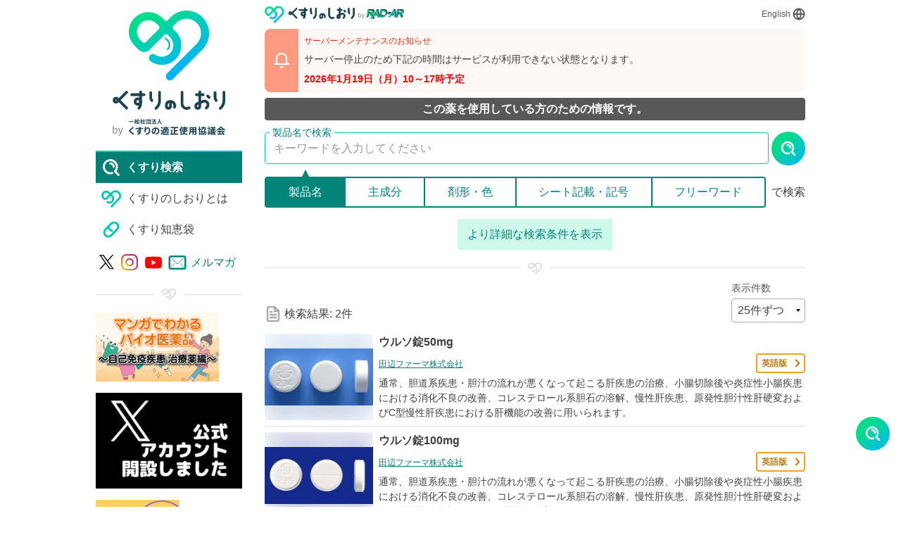

--- FILE ---
content_type: text/html; charset=SJIS
request_url: https://www.rad-ar.or.jp/siori_register/siori_api/getRequest_eToken
body_size: 83
content:
{"token":"KRzbCUrA1rAI5Snv\/bDZ6Fko1Ls0z4anOG+Xd5bUAcjPOMt12t5wJ3Eb\/BtXWpZ+6O18OdWztKgkC+6XyNnMRmmxmVnpo8G3ihkIsPQkpHm4eq5lQcq6y0Pg+DcgGCCeKS5PkQ=="}

--- FILE ---
content_type: application/javascript
request_url: https://www.rad-ar.or.jp/js/ga.js
body_size: 123
content:
window.dataLayer = window.dataLayer || []
function gtag() {
  dataLayer.push(arguments)
}
gtag('js', new Date())

gtag('config', 'G-7LWZTMB9HB', { send_page_view: false })
gtag('config', 'UA-42342136-1', { send_page_view: false })

--- FILE ---
content_type: image/svg+xml
request_url: https://www.rad-ar.or.jp/siori/img/logo-horizontal.svg
body_size: 12501
content:
<svg width="135" height="26" viewBox="0 0 135 26" fill="none" xmlns="http://www.w3.org/2000/svg">
<path fill-rule="evenodd" clip-rule="evenodd" d="M40.5687 9.39975L46.6293 3.33913C47.0947 2.87375 47.8492 2.87375 48.3146 3.33913C48.78 3.80451 48.78 4.55904 48.3146 5.02442L42.254 11.085L48.3146 17.1457C48.78 17.611 48.78 18.3656 48.3146 18.8309C47.8492 19.2963 47.0947 19.2963 46.6293 18.8309L40.5687 12.7703L40.2196 13.1194C39.0961 14.2429 37.2745 14.2429 36.151 13.1194C35.0275 11.9958 35.0275 10.1742 36.151 9.05072C37.2745 7.92719 39.0961 7.92719 40.2196 9.05072L40.5687 9.39975ZM38.8834 11.085L38.5343 10.736C38.3416 10.5432 38.029 10.5432 37.8363 10.736C37.6435 10.9288 37.6435 11.2413 37.8363 11.4341C38.029 11.6268 38.3416 11.6268 38.5343 11.4341L38.8834 11.085Z" fill="#1B434B"/>
<path fill-rule="evenodd" clip-rule="evenodd" d="M97.1731 14.0818V4.19299C97.1731 3.53484 96.6396 3.00131 95.9814 3.00131C95.3233 3.00131 94.7897 3.53484 94.7897 4.19299V14.0818C94.7897 18.3806 99.4511 20.7547 102.858 18.7538C103.532 18.3575 103.526 17.4376 102.972 16.8843L102.95 16.8617C102.585 16.4967 101.997 16.5154 101.54 16.7546C99.6558 17.7396 97.1731 16.4232 97.1731 14.0818Z" fill="#1B434B"/>
<path fill-rule="evenodd" clip-rule="evenodd" d="M97.1731 14.0818V4.19299C97.1731 3.53484 96.6396 3.00131 95.9814 3.00131C95.3233 3.00131 94.7897 3.53484 94.7897 4.19299V14.0818C94.7897 18.3806 99.4511 20.7547 102.858 18.7538C103.532 18.3575 103.526 17.4376 102.972 16.8843L102.95 16.8617C102.585 16.4967 101.997 16.5154 101.54 16.7546C99.6558 17.7396 97.1731 16.4232 97.1731 14.0818Z" fill="#1B434B"/>
<path fill-rule="evenodd" clip-rule="evenodd" d="M75.1273 11.6438V4.19299C75.1273 3.53484 75.6608 3.00131 76.319 3.00131C76.9771 3.00131 77.5107 3.53484 77.5107 4.19299V11.6438C77.5107 14.6415 76.0937 17.4364 73.7344 19.211C73.2084 19.6066 72.4747 19.4024 72.1481 18.831C71.8216 18.2595 72.0285 17.5387 72.5372 17.1211C74.161 15.7885 75.1273 13.7853 75.1273 11.6438Z" fill="#1B434B"/>
<path fill-rule="evenodd" clip-rule="evenodd" d="M75.1273 11.6438V4.19299C75.1273 3.53484 75.6608 3.00131 76.319 3.00131C76.9771 3.00131 77.5107 3.53484 77.5107 4.19299V11.6438C77.5107 14.6415 76.0937 17.4364 73.7344 19.211C73.2084 19.6066 72.4747 19.4024 72.1481 18.831C71.8216 18.2595 72.0285 17.5387 72.5372 17.1211C74.161 15.7885 75.1273 13.7853 75.1273 11.6438Z" fill="#1B434B"/>
<path fill-rule="evenodd" clip-rule="evenodd" d="M67.3813 8.51477V4.53082C67.3813 3.87267 67.9149 3.33914 68.573 3.33914C69.2312 3.33914 69.7647 3.87267 69.7647 4.53082V8.51477C69.7647 9.29728 70.0253 9.9475 70.4297 10.5296C70.8052 11.0701 70.8259 11.8113 70.3605 12.2767C69.8952 12.7421 69.1309 12.7485 68.7281 12.228C67.9042 11.1634 67.3813 9.94532 67.3813 8.51477Z" fill="#1B434B"/>
<path fill-rule="evenodd" clip-rule="evenodd" d="M67.3813 8.51477V4.53082C67.3813 3.87267 67.9149 3.33914 68.573 3.33914C69.2312 3.33914 69.7647 3.87267 69.7647 4.53082V8.51477C69.7647 9.29728 70.0253 9.9475 70.4297 10.5296C70.8052 11.0701 70.8259 11.8113 70.3605 12.2767C69.8952 12.7421 69.1309 12.7485 68.7281 12.228C67.9042 11.1634 67.3813 9.94532 67.3813 8.51477Z" fill="#1B434B"/>
<path fill-rule="evenodd" clip-rule="evenodd" d="M131.441 11.6438V4.19299C131.441 3.53484 131.975 3.00131 132.633 3.00131C133.291 3.00131 133.825 3.53484 133.825 4.19299V11.6438C133.825 14.6415 132.408 17.4364 130.048 19.211C129.522 19.6066 128.789 19.4024 128.462 18.831C128.136 18.2595 128.342 17.5387 128.851 17.1211C130.475 15.7885 131.441 13.7853 131.441 11.6438Z" fill="#1B434B"/>
<path fill-rule="evenodd" clip-rule="evenodd" d="M131.441 11.6438V4.19299C131.441 3.53484 131.975 3.00131 132.633 3.00131C133.291 3.00131 133.825 3.53484 133.825 4.19299V11.6438C133.825 14.6415 132.408 17.4364 130.048 19.211C129.522 19.6066 128.789 19.4024 128.462 18.831C128.136 18.2595 128.342 17.5387 128.851 17.1211C130.475 15.7885 131.441 13.7853 131.441 11.6438Z" fill="#1B434B"/>
<path fill-rule="evenodd" clip-rule="evenodd" d="M123.695 8.51477V4.53082C123.695 3.87267 124.229 3.33914 124.887 3.33914C125.545 3.33914 126.079 3.87267 126.079 4.53082V8.51477C126.079 9.29728 126.339 9.9475 126.744 10.5296C127.119 11.0701 127.14 11.8113 126.675 12.2767C126.209 12.7421 125.445 12.7485 125.042 12.228C124.218 11.1634 123.695 9.94532 123.695 8.51477Z" fill="#1B434B"/>
<path fill-rule="evenodd" clip-rule="evenodd" d="M123.695 8.51477V4.53082C123.695 3.87267 124.229 3.33914 124.887 3.33914C125.545 3.33914 126.079 3.87267 126.079 4.53082V8.51477C126.079 9.29728 126.339 9.9475 126.744 10.5296C127.119 11.0701 127.14 11.8113 126.675 12.2767C126.209 12.7421 125.445 12.7485 125.042 12.228C124.218 11.1634 123.695 9.94532 123.695 8.51477Z" fill="#1B434B"/>
<path fill-rule="evenodd" clip-rule="evenodd" d="M63.9085 6.31829C63.9085 6.97644 63.375 7.50997 62.7168 7.50997H51.9917C51.3336 7.50997 50.8 6.97644 50.8 6.31829C50.8 5.66015 51.3336 5.12662 51.9917 5.12662H62.7168C63.375 5.12662 63.9085 5.66015 63.9085 6.31829Z" fill="black"/>
<path fill-rule="evenodd" clip-rule="evenodd" d="M63.9085 6.31829C63.9085 6.97644 63.375 7.50997 62.7168 7.50997H51.9917C51.3336 7.50997 50.8 6.97644 50.8 6.31829C50.8 5.66015 51.3336 5.12662 51.9917 5.12662H62.7168C63.375 5.12662 63.9085 5.66015 63.9085 6.31829Z" fill="#1B434B"/>
<path fill-rule="evenodd" clip-rule="evenodd" d="M58.5458 14.0642V3.93493C58.5458 3.27679 59.0794 2.74326 59.7375 2.74326C60.3957 2.74326 60.9292 3.27679 60.9292 3.93493V14.0642C60.9292 15.9139 60.2134 17.675 58.9588 18.9933C58.5051 19.47 57.7491 19.3574 57.3542 18.8309C56.9593 18.3044 57.0813 17.5643 57.4938 17.0514C58.1674 16.2137 58.5458 15.1624 58.5458 14.0642Z" fill="black"/>
<path fill-rule="evenodd" clip-rule="evenodd" d="M58.5458 14.0642V3.93493C58.5458 3.27679 59.0794 2.74326 59.7375 2.74326C60.3957 2.74326 60.9292 3.27679 60.9292 3.93493V14.0642C60.9292 15.9139 60.2134 17.675 58.9588 18.9933C58.5051 19.47 57.7491 19.3574 57.3542 18.8309C56.9593 18.3044 57.0813 17.5643 57.4938 17.0514C58.1674 16.2137 58.5458 15.1624 58.5458 14.0642Z" fill="#1B434B"/>
<path fill-rule="evenodd" clip-rule="evenodd" d="M57.3541 11.085C56.6959 11.085 56.1624 11.6185 56.1624 12.2767C56.1624 12.9348 56.6959 13.4684 57.3541 13.4684C58.0122 13.4684 58.5458 12.9348 58.5458 12.2767C58.5458 11.6185 58.0122 11.085 57.3541 11.085ZM53.7791 12.2767C53.7791 10.3023 55.3796 8.70166 57.3541 8.70166C59.3285 8.70166 60.9291 10.3023 60.9291 12.2767C60.9291 14.2511 59.3285 15.8517 57.3541 15.8517C55.3796 15.8517 53.7791 14.2511 53.7791 12.2767Z" fill="black"/>
<path fill-rule="evenodd" clip-rule="evenodd" d="M57.3541 11.085C56.6959 11.085 56.1624 11.6185 56.1624 12.2767C56.1624 12.9348 56.6959 13.4684 57.3541 13.4684C58.0122 13.4684 58.5458 12.9348 58.5458 12.2767C58.5458 11.6185 58.0122 11.085 57.3541 11.085ZM53.7791 12.2767C53.7791 10.3023 55.3796 8.70166 57.3541 8.70166C59.3285 8.70166 60.9291 10.3023 60.9291 12.2767C60.9291 14.2511 59.3285 15.8517 57.3541 15.8517C55.3796 15.8517 53.7791 14.2511 53.7791 12.2767Z" fill="#1B434B"/>
<path fill-rule="evenodd" clip-rule="evenodd" d="M115.724 6.31829C115.724 6.97644 115.191 7.50997 114.533 7.50997L108.574 7.50997C107.916 7.50997 107.383 6.97644 107.383 6.31829C107.383 5.66015 107.916 5.12662 108.574 5.12662L114.533 5.12662C115.191 5.12662 115.724 5.66015 115.724 6.31829Z" fill="#1B434B"/>
<path fill-rule="evenodd" clip-rule="evenodd" d="M115.724 6.31829C115.724 6.97644 115.191 7.50997 114.533 7.50997L108.574 7.50997C107.916 7.50997 107.383 6.97644 107.383 6.31829C107.383 5.66015 107.916 5.12662 108.574 5.12662L114.533 5.12662C115.191 5.12662 115.724 5.66015 115.724 6.31829Z" fill="#1B434B"/>
<path fill-rule="evenodd" clip-rule="evenodd" d="M110.362 12.4546V3.93496C110.362 3.27682 110.895 2.74329 111.553 2.74329C112.211 2.74329 112.745 3.27682 112.745 3.93496V11.5277L114.077 11.0099C116.876 9.92116 119.895 11.9863 119.895 14.9901C119.895 16.2393 119.399 17.4375 118.515 18.3208L118.005 18.8309C117.54 19.2963 116.785 19.2963 116.32 18.8309C115.855 18.3656 115.855 17.611 116.32 17.1456L116.83 16.6356C117.267 16.1991 117.512 15.6072 117.512 14.9901C117.512 13.6627 116.178 12.7501 114.94 13.2312L112.745 14.085V16.4476C112.745 18.0929 111.411 19.4268 109.766 19.4268C108.12 19.4268 106.787 18.0929 106.787 16.4476V16.1122C106.787 14.7453 107.626 13.5185 108.9 13.0231L110.362 12.4546ZM110.362 15.0118L109.764 15.2444C109.406 15.3836 109.17 15.7282 109.17 16.1122V16.4476C109.17 16.7767 109.437 17.0434 109.766 17.0434C110.095 17.0434 110.362 16.7767 110.362 16.4476V15.0118Z" fill="#1B434B"/>
<path fill-rule="evenodd" clip-rule="evenodd" d="M110.362 12.4546V3.93496C110.362 3.27682 110.895 2.74329 111.553 2.74329C112.211 2.74329 112.745 3.27682 112.745 3.93496V11.5277L114.077 11.0099C116.876 9.92116 119.895 11.9863 119.895 14.9901C119.895 16.2393 119.399 17.4375 118.515 18.3208L118.005 18.8309C117.54 19.2963 116.785 19.2963 116.32 18.8309C115.855 18.3656 115.855 17.611 116.32 17.1456L116.83 16.6356C117.267 16.1991 117.512 15.6072 117.512 14.9901C117.512 13.6627 116.178 12.7501 114.94 13.2312L112.745 14.085V16.4476C112.745 18.0929 111.411 19.4268 109.766 19.4268C108.12 19.4268 106.787 18.0929 106.787 16.4476V16.1122C106.787 14.7453 107.626 13.5185 108.9 13.0231L110.362 12.4546ZM110.362 15.0118L109.764 15.2444C109.406 15.3836 109.17 15.7282 109.17 16.1122V16.4476C109.17 16.7767 109.437 17.0434 109.766 17.0434C110.095 17.0434 110.362 16.7767 110.362 16.4476V15.0118Z" fill="#1B434B"/>
<path fill-rule="evenodd" clip-rule="evenodd" d="M120.516 9.55479C120.05 10.0202 119.296 10.0202 118.83 9.55479L117.567 8.29082C117.101 7.82545 117.101 7.07092 117.567 6.60554C118.032 6.14016 118.786 6.14016 119.252 6.60554L120.516 7.8695C120.981 8.33488 120.981 9.08941 120.516 9.55479Z" fill="#1B434B"/>
<path fill-rule="evenodd" clip-rule="evenodd" d="M120.516 9.55479C120.05 10.0202 119.296 10.0202 118.83 9.55479L117.567 8.29082C117.101 7.82545 117.101 7.07092 117.567 6.60554C118.032 6.14016 118.786 6.14016 119.252 6.60554L120.516 7.8695C120.981 8.33488 120.981 9.08941 120.516 9.55479Z" fill="#1B434B"/>
<path fill-rule="evenodd" clip-rule="evenodd" d="M84.6607 13.5373C83.9665 13.7827 83.469 14.4449 83.469 15.2231V16.4148C83.469 16.7439 83.7358 17.0107 84.0649 17.0107C84.3945 17.0107 84.6607 16.744 84.6607 16.4154V13.5373ZM87.0441 13.6754C88.1313 14.1966 88.7035 15.4795 88.338 16.6444C88.1845 17.1336 88.2257 17.7176 88.6261 18.038C89.2535 18.5399 90.1966 18.4419 90.4963 17.6964C91.7157 14.6625 89.5479 11.0523 86.0805 11.0523H85.2566C82.9531 11.0523 81.0857 12.9196 81.0857 15.2231V16.4148C81.0857 18.0602 82.4195 19.394 84.0649 19.394C85.7097 19.394 87.0441 18.0613 87.0441 16.4154V13.6754Z" fill="#1B434B"/>
<path fill-rule="evenodd" clip-rule="evenodd" d="M26.3757 3.00639C23.2225 -0.146741 18.1103 -0.146743 14.9572 3.00639L13.9116 4.05195C13.6033 4.36029 13.1034 4.36029 12.795 4.05195L11.9791 3.23603C9.25178 0.508715 4.82993 0.508715 2.10261 3.23603C-0.6247 5.96334 -0.624699 10.3852 2.10262 13.1125L3.56315 14.5731C4.64235 15.6523 6.39208 15.6523 7.47128 14.5731L12.795 9.24936C13.1034 8.94102 13.6033 8.94102 13.9116 9.24936L14.7274 10.0651C16.3278 11.6656 16.3278 14.2604 14.7274 15.8608C13.2978 17.2904 11.0721 17.4438 9.4737 16.3174C8.82236 15.8584 7.92224 16.0143 7.46324 16.6657C7.00424 17.317 7.16016 18.2171 7.8115 18.6761C10.5376 20.5973 14.3289 20.3402 16.7678 17.9012C19.4951 15.1739 19.4951 10.7521 16.7678 8.02474L15.952 7.20896C15.6437 6.90061 15.6437 6.40069 15.952 6.09235L16.9976 5.04679C19.0238 3.02054 22.309 3.02054 24.3353 5.04679C26.3615 7.07304 26.3615 10.3582 24.3353 12.3845L13.6945 23.0253C13.131 23.5887 13.131 24.5023 13.6945 25.0657C14.2579 25.6291 15.1714 25.6291 15.7349 25.0657L26.3757 14.4249C29.5288 11.2718 29.5288 6.15952 26.3757 3.00639ZM10.7546 6.09235C11.063 6.40069 11.063 6.90061 10.7546 7.20896L6.07553 11.888C5.76719 12.1964 5.26727 12.1964 4.95893 11.888L4.14302 11.0721C2.54259 9.47167 2.54259 6.87686 4.14302 5.27643C5.74345 3.676 8.33826 3.676 9.93869 5.27643L10.7546 6.09235ZM13.4554 10.3476C13.3275 10.2197 13.1202 10.2197 12.9923 10.3476C12.8644 10.4755 12.8644 10.6829 12.9923 10.8108L13.7361 11.5546C14.4519 12.2704 14.4519 13.431 13.7361 14.1468L13.7194 14.1635C13.5915 14.2914 13.5915 14.4988 13.7194 14.6267C13.8473 14.7546 14.0547 14.7546 14.1825 14.6267L14.1993 14.6099C15.1709 13.6383 15.1709 12.0631 14.1993 11.0915L13.4554 10.3476Z" fill="url(#paint0_linear)"/>
<defs>
<linearGradient id="paint0_linear" x1="13.4836" y1="1.14903" x2="23.6795" y2="20.3651" gradientUnits="userSpaceOnUse">
<stop stop-color="#00DC8D"/>
<stop offset="1" stop-color="#00B2FF"/>
</linearGradient>
</defs>
</svg>


--- FILE ---
content_type: application/javascript
request_url: https://www.rad-ar.or.jp/siori/js/kensu_jp.js
body_size: -66
content:
var kensu_str = '14,419'

--- FILE ---
content_type: text/javascript; charset=UTF-8
request_url: https://polyfill-fastly.net/v3/polyfill.js
body_size: 98518
content:
/*
 * Polyfill service v3.111.0
 * For detailed credits and licence information see https://github.com/fastly/polyfill-service/.
 * 
 * Features requested: default
 * 
 * - Date.now, License: CC0
 * - Date.prototype.toISOString, License: CC0
 * - JSON, License: MIT
 * - Object.defineProperty, License: CC0
 * - Window, License: CC0
 * - _ESAbstract.ArrayCreate, License: CC0
 * - _ESAbstract.Call, License: CC0
 * - _ESAbstract.CreateDataProperty, License: CC0
 * - _ESAbstract.CreateDataPropertyOrThrow, License: CC0
 * - _ESAbstract.CreateMethodProperty, License: CC0
 * - Object.freeze, License: CC0
 * - Object.getPrototypeOf, License: CC0
 * - Object.keys, License: MIT
 * - _ESAbstract.Get, License: CC0
 * - _ESAbstract.HasOwnProperty, License: CC0
 * - _ESAbstract.HasProperty, License: CC0
 * - _ESAbstract.IsArray, License: CC0
 * - Array.isArray, License: CC0
 * - _ESAbstract.IsCallable, License: CC0
 * - Function.prototype.bind, License: MIT
 * - _ESAbstract.RequireObjectCoercible, License: CC0
 * - _ESAbstract.SameValueNonNumber, License: CC0
 * - _ESAbstract.ToBoolean, License: CC0
 * - _ESAbstract.ToObject, License: CC0
 * - _ESAbstract.GetV, License: CC0
 * - _ESAbstract.GetMethod, License: CC0
 * - _ESAbstract.Type, License: CC0
 * - Number.isNaN, License: MIT
 * - Object.isExtensible, License: CC0
 * - _ESAbstract.CreateIterResultObject, License: CC0
 * - _ESAbstract.GetPrototypeFromConstructor, License: CC0
 * - _ESAbstract.IsConstructor, License: CC0
 * - _ESAbstract.IsRegExp, License: CC0
 * - _ESAbstract.IteratorClose, License: CC0
 * - _ESAbstract.IteratorComplete, License: CC0
 * - _ESAbstract.IteratorNext, License: CC0
 * - _ESAbstract.IteratorStep, License: CC0
 * - _ESAbstract.IteratorValue, License: CC0
 * - _ESAbstract.OrdinaryToPrimitive, License: CC0
 * - _ESAbstract.SameValueZero, License: CC0
 * - _ESAbstract.ToInteger, License: CC0
 * - _ESAbstract.ToLength, License: CC0
 * - _ESAbstract.ToPrimitive, License: CC0
 * - _ESAbstract.ToString, License: CC0
 * - Array.prototype.every, License: CC0
 * - Array.prototype.fill, License: CC0
 * - Array.prototype.forEach, License: CC0
 * - _DOMTokenList, License: ISC
 * - DOMTokenList, License: CC0
 * - Array.prototype.includes, License: MIT
 * - Array.prototype.indexOf, License: CC0
 * - Object.getOwnPropertyNames, License: CC0
 * - Array.prototype.lastIndexOf, License: CC0
 * - Array.prototype.reduce, License: CC0
 * - Array.prototype.reduceRight, License: CC0
 * - Array.prototype.some, License: CC0
 * - String.prototype.endsWith, License: CC0
 * - String.prototype.includes, License: CC0
 * - String.prototype.startsWith, License: CC0
 * - _ESAbstract.ToPropertyKey, License: CC0
 * - Object.getOwnPropertyDescriptor, License: CC0
 * - Object.assign, License: CC0
 * - Object.defineProperties, License: CC0
 * - Object.create, License: CC0
 * - DocumentFragment, License: CC0
 * - _ESAbstract.OrdinaryCreateFromConstructor, License: CC0
 * - _ESAbstract.Construct, License: CC0
 * - Array.of, License: CC0
 * - _ESAbstract.ArraySpeciesCreate, License: CC0
 * - Array.prototype.filter, License: CC0
 * - Array.prototype.map, License: CC0
 * - Symbol, License: MIT
 * - Symbol.iterator, License: MIT
 * - _ESAbstract.GetIterator, License: CC0
 * - Symbol.species, License: MIT
 * - Map, License: CC0
 * - Set, License: CC0
 * - Array.from, License: CC0
 * - URL, License: CC0-1.0
 * - Symbol.toStringTag, License: MIT
 * - Promise, License: MIT
 * - _ESAbstract.TrimString, License: CC0
 * - String.prototype.trim, License: CC0
 * - atob, License: MIT
 * - document, License: CC0
 * - Element, License: CC0
 * - Element.prototype.classList, License: ISC
 * - Element.prototype.cloneNode, License: CC0
 * - Node.prototype.contains, License: CC0
 * - Node.prototype.isSameNode, License: CC0
 * - Event, License: CC0
 * - CustomEvent, License: CC0
 * - Event.focusin, License: CC0
 * - Event.hashchange, License: CC0
 * - XMLHttpRequest, License: CC0
 * - _mutation, License: CC0
 * - DocumentFragment.prototype.append, License: CC0
 * - DocumentFragment.prototype.prepend, License: CC0
 * - Element.prototype.after, License: CC0
 * - Element.prototype.append, License: CC0
 * - Element.prototype.before, License: CC0
 * - Element.prototype.prepend, License: CC0
 * - Element.prototype.remove, License: CC0
 * - Element.prototype.replaceWith, License: CC0
 * - document.querySelector, License: CC0
 * - Element.prototype.matches, License: CC0
 * - Element.prototype.closest, License: CC0
 * - document.visibilityState, License: CC0
 * - location.origin, License: CC0
 * - requestAnimationFrame, License: MIT
 * - ~html5-elements, License: MIT
*/

(function(self, undefined) {
if (!("Date"in self&&"now"in self.Date&&"getTime"in self.Date.prototype
)) {

// Date.now
Date.now = function now() {
	return new Date().getTime();
};

}

if (!("Date"in self&&"toISOString"in Date.prototype
)) {

// Date.prototype.toISOString
Date.prototype.toISOString = function toISOString() {
	var date = this;

	function pad(str, len) {
		var pad = "0000";
		str = '' + str;
		return pad.substr(0, len - str.length) + str;
	}

	var y = date.getUTCFullYear(),
	m = pad(date.getUTCMonth() + 1, 2),
	d = pad(date.getUTCDate(), 2),
	h = pad(date.getUTCHours(), 2),
	i = pad(date.getUTCMinutes(), 2),
	s = pad(date.getUTCSeconds(), 2),
	ms = pad(date.getUTCMilliseconds(), 3);

	return y +'-'+ m +'-'+ d + 'T' + h +':'+ i +':'+ s +'.'+ ms +'Z';
};

}

if (!("JSON"in self
)) {

// JSON
/*! JSON v3.3.2 | https://bestiejs.github.io/json3 | Copyright 2012-2015, Kit Cambridge, Benjamin Tan | http://kit.mit-license.org */
;(function () {
  // Detect the `define` function exposed by asynchronous module loaders. The
  // strict `define` check is necessary for compatibility with `r.js`.
  var isLoader = typeof define === "function" && define.amd;

  // A set of types used to distinguish objects from primitives.
  var objectTypes = {
    "function": true,
    "object": true
  };

  // Detect the `exports` object exposed by CommonJS implementations.
  var freeExports = objectTypes[typeof exports] && exports && !exports.nodeType && exports;

  // Use the `global` object exposed by Node (including Browserify via
  // `insert-module-globals`), Narwhal, and Ringo as the default context,
  // and the `window` object in browsers. Rhino exports a `global` function
  // instead.
  var root = objectTypes[typeof window] && window || this,
      freeGlobal = freeExports && objectTypes[typeof module] && module && !module.nodeType && typeof global == "object" && global;

  if (freeGlobal && (freeGlobal.global === freeGlobal || freeGlobal.window === freeGlobal || freeGlobal.self === freeGlobal)) {
    root = freeGlobal;
  }

  // Public: Initializes JSON 3 using the given `context` object, attaching the
  // `stringify` and `parse` functions to the specified `exports` object.
  function runInContext(context, exports) {
    context || (context = root.Object());
    exports || (exports = root.Object());

    // Native constructor aliases.
    var Number = context.Number || root.Number,
        String = context.String || root.String,
        Object = context.Object || root.Object,
        Date = context.Date || root.Date,
        SyntaxError = context.SyntaxError || root.SyntaxError,
        TypeError = context.TypeError || root.TypeError,
        Math = context.Math || root.Math,
        nativeJSON = context.JSON || root.JSON;

    // Delegate to the native `stringify` and `parse` implementations.
    if (typeof nativeJSON == "object" && nativeJSON) {
      exports.stringify = nativeJSON.stringify;
      exports.parse = nativeJSON.parse;
    }

    // Convenience aliases.
    var objectProto = Object.prototype,
        getClass = objectProto.toString,
        isProperty = objectProto.hasOwnProperty,
        undefined;

    // Internal: Contains `try...catch` logic used by other functions.
    // This prevents other functions from being deoptimized.
    function attempt(func, errorFunc) {
      try {
        func();
      } catch (exception) {
        if (errorFunc) {
          errorFunc();
        }
      }
    }

    // Test the `Date#getUTC*` methods. Based on work by @Yaffle.
    var isExtended = new Date(-3509827334573292);
    attempt(function () {
      // The `getUTCFullYear`, `Month`, and `Date` methods return nonsensical
      // results for certain dates in Opera >= 10.53.
      isExtended = isExtended.getUTCFullYear() == -109252 && isExtended.getUTCMonth() === 0 && isExtended.getUTCDate() === 1 &&
        isExtended.getUTCHours() == 10 && isExtended.getUTCMinutes() == 37 && isExtended.getUTCSeconds() == 6 && isExtended.getUTCMilliseconds() == 708;
    });

    // Internal: Determines whether the native `JSON.stringify` and `parse`
    // implementations are spec-compliant. Based on work by Ken Snyder.
    function has(name) {
      if (has[name] != null) {
        // Return cached feature test result.
        return has[name];
      }
      var isSupported;
      if (name == "bug-string-char-index") {
        // IE <= 7 doesn't support accessing string characters using square
        // bracket notation. IE 8 only supports this for primitives.
        isSupported = "a"[0] != "a";
      } else if (name == "json") {
        // Indicates whether both `JSON.stringify` and `JSON.parse` are
        // supported.
        isSupported = has("json-stringify") && has("date-serialization") && has("json-parse");
      } else if (name == "date-serialization") {
        // Indicates whether `Date`s can be serialized accurately by `JSON.stringify`.
        isSupported = has("json-stringify") && isExtended;
        if (isSupported) {
          var stringify = exports.stringify;
          attempt(function () {
            isSupported =
              // JSON 2, Prototype <= 1.7, and older WebKit builds incorrectly
              // serialize extended years.
              stringify(new Date(-8.64e15)) == '"-271821-04-20T00:00:00.000Z"' &&
              // The milliseconds are optional in ES 5, but required in 5.1.
              stringify(new Date(8.64e15)) == '"+275760-09-13T00:00:00.000Z"' &&
              // Firefox <= 11.0 incorrectly serializes years prior to 0 as negative
              // four-digit years instead of six-digit years. Credits: @Yaffle.
              stringify(new Date(-621987552e5)) == '"-000001-01-01T00:00:00.000Z"' &&
              // Safari <= 5.1.5 and Opera >= 10.53 incorrectly serialize millisecond
              // values less than 1000. Credits: @Yaffle.
              stringify(new Date(-1)) == '"1969-12-31T23:59:59.999Z"';
          });
        }
      } else {
        var value, serialized = '{"a":[1,true,false,null,"\\u0000\\b\\n\\f\\r\\t"]}';
        // Test `JSON.stringify`.
        if (name == "json-stringify") {
          var stringify = exports.stringify, stringifySupported = typeof stringify == "function";
          if (stringifySupported) {
            // A test function object with a custom `toJSON` method.
            (value = function () {
              return 1;
            }).toJSON = value;
            attempt(function () {
              stringifySupported =
                // Firefox 3.1b1 and b2 serialize string, number, and boolean
                // primitives as object literals.
                stringify(0) === "0" &&
                // FF 3.1b1, b2, and JSON 2 serialize wrapped primitives as object
                // literals.
                stringify(new Number()) === "0" &&
                stringify(new String()) == '""' &&
                // FF 3.1b1, 2 throw an error if the value is `null`, `undefined`, or
                // does not define a canonical JSON representation (this applies to
                // objects with `toJSON` properties as well, *unless* they are nested
                // within an object or array).
                stringify(getClass) === undefined &&
                // IE 8 serializes `undefined` as `"undefined"`. Safari <= 5.1.7 and
                // FF 3.1b3 pass this test.
                stringify(undefined) === undefined &&
                // Safari <= 5.1.7 and FF 3.1b3 throw `Error`s and `TypeError`s,
                // respectively, if the value is omitted entirely.
                stringify() === undefined &&
                // FF 3.1b1, 2 throw an error if the given value is not a number,
                // string, array, object, Boolean, or `null` literal. This applies to
                // objects with custom `toJSON` methods as well, unless they are nested
                // inside object or array literals. YUI 3.0.0b1 ignores custom `toJSON`
                // methods entirely.
                stringify(value) === "1" &&
                stringify([value]) == "[1]" &&
                // Prototype <= 1.6.1 serializes `[undefined]` as `"[]"` instead of
                // `"[null]"`.
                stringify([undefined]) == "[null]" &&
                // YUI 3.0.0b1 fails to serialize `null` literals.
                stringify(null) == "null" &&
                // FF 3.1b1, 2 halts serialization if an array contains a function:
                // `[1, true, getClass, 1]` serializes as "[1,true,],". FF 3.1b3
                // elides non-JSON values from objects and arrays, unless they
                // define custom `toJSON` methods.
                stringify([undefined, getClass, null]) == "[null,null,null]" &&
                // Simple serialization test. FF 3.1b1 uses Unicode escape sequences
                // where character escape codes are expected (e.g., `\b` => `\u0008`).
                stringify({ "a": [value, true, false, null, "\x00\b\n\f\r\t"] }) == serialized &&
                // FF 3.1b1 and b2 ignore the `filter` and `width` arguments.
                stringify(null, value) === "1" &&
                stringify([1, 2], null, 1) == "[\n 1,\n 2\n]";
            }, function () {
              stringifySupported = false;
            });
          }
          isSupported = stringifySupported;
        }
        // Test `JSON.parse`.
        if (name == "json-parse") {
          var parse = exports.parse, parseSupported;
          if (typeof parse == "function") {
            attempt(function () {
              // FF 3.1b1, b2 will throw an exception if a bare literal is provided.
              // Conforming implementations should also coerce the initial argument to
              // a string prior to parsing.
              if (parse("0") === 0 && !parse(false)) {
                // Simple parsing test.
                value = parse(serialized);
                parseSupported = value["a"].length == 5 && value["a"][0] === 1;
                if (parseSupported) {
                  attempt(function () {
                    // Safari <= 5.1.2 and FF 3.1b1 allow unescaped tabs in strings.
                    parseSupported = !parse('"\t"');
                  });
                  if (parseSupported) {
                    attempt(function () {
                      // FF 4.0 and 4.0.1 allow leading `+` signs and leading
                      // decimal points. FF 4.0, 4.0.1, and IE 9-10 also allow
                      // certain octal literals.
                      parseSupported = parse("01") !== 1;
                    });
                  }
                  if (parseSupported) {
                    attempt(function () {
                      // FF 4.0, 4.0.1, and Rhino 1.7R3-R4 allow trailing decimal
                      // points. These environments, along with FF 3.1b1 and 2,
                      // also allow trailing commas in JSON objects and arrays.
                      parseSupported = parse("1.") !== 1;
                    });
                  }
                }
              }
            }, function () {
              parseSupported = false;
            });
          }
          isSupported = parseSupported;
        }
      }
      return has[name] = !!isSupported;
    }
    has["bug-string-char-index"] = has["date-serialization"] = has["json"] = has["json-stringify"] = has["json-parse"] = null;

    if (!has("json")) {
      // Common `[[Class]]` name aliases.
      var functionClass = "[object Function]",
          dateClass = "[object Date]",
          numberClass = "[object Number]",
          stringClass = "[object String]",
          arrayClass = "[object Array]",
          booleanClass = "[object Boolean]";

      // Detect incomplete support for accessing string characters by index.
      var charIndexBuggy = has("bug-string-char-index");

      // Internal: Normalizes the `for...in` iteration algorithm across
      // environments. Each enumerated key is yielded to a `callback` function.
      var forOwn = function (object, callback) {
        var size = 0, Properties, dontEnums, property;

        // Tests for bugs in the current environment's `for...in` algorithm. The
        // `valueOf` property inherits the non-enumerable flag from
        // `Object.prototype` in older versions of IE, Netscape, and Mozilla.
        (Properties = function () {
          this.valueOf = 0;
        }).prototype.valueOf = 0;

        // Iterate over a new instance of the `Properties` class.
        dontEnums = new Properties();
        for (property in dontEnums) {
          // Ignore all properties inherited from `Object.prototype`.
          if (isProperty.call(dontEnums, property)) {
            size++;
          }
        }
        Properties = dontEnums = null;

        // Normalize the iteration algorithm.
        if (!size) {
          // A list of non-enumerable properties inherited from `Object.prototype`.
          dontEnums = ["valueOf", "toString", "toLocaleString", "propertyIsEnumerable", "isPrototypeOf", "hasOwnProperty", "constructor"];
          // IE <= 8, Mozilla 1.0, and Netscape 6.2 ignore shadowed non-enumerable
          // properties.
          forOwn = function (object, callback) {
            var isFunction = getClass.call(object) == functionClass, property, length;
            var hasProperty = !isFunction && typeof object.constructor != "function" && objectTypes[typeof object.hasOwnProperty] && object.hasOwnProperty || isProperty;
            for (property in object) {
              // Gecko <= 1.0 enumerates the `prototype` property of functions under
              // certain conditions; IE does not.
              if (!(isFunction && property == "prototype") && hasProperty.call(object, property)) {
                callback(property);
              }
            }
            // Manually invoke the callback for each non-enumerable property.
            for (length = dontEnums.length; property = dontEnums[--length];) {
              if (hasProperty.call(object, property)) {
                callback(property);
              }
            }
          };
        } else {
          // No bugs detected; use the standard `for...in` algorithm.
          forOwn = function (object, callback) {
            var isFunction = getClass.call(object) == functionClass, property, isConstructor;
            for (property in object) {
              if (!(isFunction && property == "prototype") && isProperty.call(object, property) && !(isConstructor = property === "constructor")) {
                callback(property);
              }
            }
            // Manually invoke the callback for the `constructor` property due to
            // cross-environment inconsistencies.
            if (isConstructor || isProperty.call(object, (property = "constructor"))) {
              callback(property);
            }
          };
        }
        return forOwn(object, callback);
      };

      // Public: Serializes a JavaScript `value` as a JSON string. The optional
      // `filter` argument may specify either a function that alters how object and
      // array members are serialized, or an array of strings and numbers that
      // indicates which properties should be serialized. The optional `width`
      // argument may be either a string or number that specifies the indentation
      // level of the output.
      if (!has("json-stringify") && !has("date-serialization")) {
        // Internal: A map of control characters and their escaped equivalents.
        var Escapes = {
          92: "\\\\",
          34: '\\"',
          8: "\\b",
          12: "\\f",
          10: "\\n",
          13: "\\r",
          9: "\\t"
        };

        // Internal: Converts `value` into a zero-padded string such that its
        // length is at least equal to `width`. The `width` must be <= 6.
        var leadingZeroes = "000000";
        var toPaddedString = function (width, value) {
          // The `|| 0` expression is necessary to work around a bug in
          // Opera <= 7.54u2 where `0 == -0`, but `String(-0) !== "0"`.
          return (leadingZeroes + (value || 0)).slice(-width);
        };

        // Internal: Serializes a date object.
        var serializeDate = function (value) {
          var getData, year, month, date, time, hours, minutes, seconds, milliseconds;
          // Define additional utility methods if the `Date` methods are buggy.
          if (!isExtended) {
            var floor = Math.floor;
            // A mapping between the months of the year and the number of days between
            // January 1st and the first of the respective month.
            var Months = [0, 31, 59, 90, 120, 151, 181, 212, 243, 273, 304, 334];
            // Internal: Calculates the number of days between the Unix epoch and the
            // first day of the given month.
            var getDay = function (year, month) {
              return Months[month] + 365 * (year - 1970) + floor((year - 1969 + (month = +(month > 1))) / 4) - floor((year - 1901 + month) / 100) + floor((year - 1601 + month) / 400);
            };
            getData = function (value) {
              // Manually compute the year, month, date, hours, minutes,
              // seconds, and milliseconds if the `getUTC*` methods are
              // buggy. Adapted from @Yaffle's `date-shim` project.
              date = floor(value / 864e5);
              for (year = floor(date / 365.2425) + 1970 - 1; getDay(year + 1, 0) <= date; year++);
              for (month = floor((date - getDay(year, 0)) / 30.42); getDay(year, month + 1) <= date; month++);
              date = 1 + date - getDay(year, month);
              // The `time` value specifies the time within the day (see ES
              // 5.1 section 15.9.1.2). The formula `(A % B + B) % B` is used
              // to compute `A modulo B`, as the `%` operator does not
              // correspond to the `modulo` operation for negative numbers.
              time = (value % 864e5 + 864e5) % 864e5;
              // The hours, minutes, seconds, and milliseconds are obtained by
              // decomposing the time within the day. See section 15.9.1.10.
              hours = floor(time / 36e5) % 24;
              minutes = floor(time / 6e4) % 60;
              seconds = floor(time / 1e3) % 60;
              milliseconds = time % 1e3;
            };
          } else {
            getData = function (value) {
              year = value.getUTCFullYear();
              month = value.getUTCMonth();
              date = value.getUTCDate();
              hours = value.getUTCHours();
              minutes = value.getUTCMinutes();
              seconds = value.getUTCSeconds();
              milliseconds = value.getUTCMilliseconds();
            };
          }
          serializeDate = function (value) {
            if (value > -1 / 0 && value < 1 / 0) {
              // Dates are serialized according to the `Date#toJSON` method
              // specified in ES 5.1 section 15.9.5.44. See section 15.9.1.15
              // for the ISO 8601 date time string format.
              getData(value);
              // Serialize extended years correctly.
              value = (year <= 0 || year >= 1e4 ? (year < 0 ? "-" : "+") + toPaddedString(6, year < 0 ? -year : year) : toPaddedString(4, year)) +
              "-" + toPaddedString(2, month + 1) + "-" + toPaddedString(2, date) +
              // Months, dates, hours, minutes, and seconds should have two
              // digits; milliseconds should have three.
              "T" + toPaddedString(2, hours) + ":" + toPaddedString(2, minutes) + ":" + toPaddedString(2, seconds) +
              // Milliseconds are optional in ES 5.0, but required in 5.1.
              "." + toPaddedString(3, milliseconds) + "Z";
              year = month = date = hours = minutes = seconds = milliseconds = null;
            } else {
              value = null;
            }
            return value;
          };
          return serializeDate(value);
        };

        // For environments with `JSON.stringify` but buggy date serialization,
        // we override the native `Date#toJSON` implementation with a
        // spec-compliant one.
        if (has("json-stringify") && !has("date-serialization")) {
          // Internal: the `Date#toJSON` implementation used to override the native one.
          function dateToJSON (key) {
            return serializeDate(this);
          }

          // Public: `JSON.stringify`. See ES 5.1 section 15.12.3.
          var nativeStringify = exports.stringify;
          exports.stringify = function (source, filter, width) {
            var nativeToJSON = Date.prototype.toJSON;
            Date.prototype.toJSON = dateToJSON;
            var result = nativeStringify(source, filter, width);
            Date.prototype.toJSON = nativeToJSON;
            return result;
          }
        } else {
          // Internal: Double-quotes a string `value`, replacing all ASCII control
          // characters (characters with code unit values between 0 and 31) with
          // their escaped equivalents. This is an implementation of the
          // `Quote(value)` operation defined in ES 5.1 section 15.12.3.
          var unicodePrefix = "\\u00";
          var escapeChar = function (character) {
            var charCode = character.charCodeAt(0), escaped = Escapes[charCode];
            if (escaped) {
              return escaped;
            }
            return unicodePrefix + toPaddedString(2, charCode.toString(16));
          };
          var reEscape = /[\x00-\x1f\x22\x5c]/g;
          var quote = function (value) {
            reEscape.lastIndex = 0;
            return '"' +
              (
                reEscape.test(value)
                  ? value.replace(reEscape, escapeChar)
                  : value
              ) +
              '"';
          };

          // Internal: Recursively serializes an object. Implements the
          // `Str(key, holder)`, `JO(value)`, and `JA(value)` operations.
          var serialize = function (property, object, callback, properties, whitespace, indentation, stack) {
            var value, type, className, results, element, index, length, prefix, result;
            attempt(function () {
              // Necessary for host object support.
              value = object[property];
            });
            if (typeof value == "object" && value) {
              if (value.getUTCFullYear && getClass.call(value) == dateClass && value.toJSON === Date.prototype.toJSON) {
                value = serializeDate(value);
              } else if (typeof value.toJSON == "function") {
                value = value.toJSON(property);
              }
            }
            if (callback) {
              // If a replacement function was provided, call it to obtain the value
              // for serialization.
              value = callback.call(object, property, value);
            }
            // Exit early if value is `undefined` or `null`.
            if (value == undefined) {
              return value === undefined ? value : "null";
            }
            type = typeof value;
            // Only call `getClass` if the value is an object.
            if (type == "object") {
              className = getClass.call(value);
            }
            switch (className || type) {
              case "boolean":
              case booleanClass:
                // Booleans are represented literally.
                return "" + value;
              case "number":
              case numberClass:
                // JSON numbers must be finite. `Infinity` and `NaN` are serialized as
                // `"null"`.
                return value > -1 / 0 && value < 1 / 0 ? "" + value : "null";
              case "string":
              case stringClass:
                // Strings are double-quoted and escaped.
                return quote("" + value);
            }
            // Recursively serialize objects and arrays.
            if (typeof value == "object") {
              // Check for cyclic structures. This is a linear search; performance
              // is inversely proportional to the number of unique nested objects.
              for (length = stack.length; length--;) {
                if (stack[length] === value) {
                  // Cyclic structures cannot be serialized by `JSON.stringify`.
                  throw TypeError();
                }
              }
              // Add the object to the stack of traversed objects.
              stack.push(value);
              results = [];
              // Save the current indentation level and indent one additional level.
              prefix = indentation;
              indentation += whitespace;
              if (className == arrayClass) {
                // Recursively serialize array elements.
                for (index = 0, length = value.length; index < length; index++) {
                  element = serialize(index, value, callback, properties, whitespace, indentation, stack);
                  results.push(element === undefined ? "null" : element);
                }
                result = results.length ? (whitespace ? "[\n" + indentation + results.join(",\n" + indentation) + "\n" + prefix + "]" : ("[" + results.join(",") + "]")) : "[]";
              } else {
                // Recursively serialize object members. Members are selected from
                // either a user-specified list of property names, or the object
                // itself.
                forOwn(properties || value, function (property) {
                  var element = serialize(property, value, callback, properties, whitespace, indentation, stack);
                  if (element !== undefined) {
                    // According to ES 5.1 section 15.12.3: "If `gap` {whitespace}
                    // is not the empty string, let `member` {quote(property) + ":"}
                    // be the concatenation of `member` and the `space` character."
                    // The "`space` character" refers to the literal space
                    // character, not the `space` {width} argument provided to
                    // `JSON.stringify`.
                    results.push(quote(property) + ":" + (whitespace ? " " : "") + element);
                  }
                });
                result = results.length ? (whitespace ? "{\n" + indentation + results.join(",\n" + indentation) + "\n" + prefix + "}" : ("{" + results.join(",") + "}")) : "{}";
              }
              // Remove the object from the traversed object stack.
              stack.pop();
              return result;
            }
          };

          // Public: `JSON.stringify`. See ES 5.1 section 15.12.3.
          exports.stringify = function (source, filter, width) {
            var whitespace, callback, properties, className;
            if (objectTypes[typeof filter] && filter) {
              className = getClass.call(filter);
              if (className == functionClass) {
                callback = filter;
              } else if (className == arrayClass) {
                // Convert the property names array into a makeshift set.
                properties = {};
                for (var index = 0, length = filter.length, value; index < length;) {
                  value = filter[index++];
                  className = getClass.call(value);
                  if (className == "[object String]" || className == "[object Number]") {
                    properties[value] = 1;
                  }
                }
              }
            }
            if (width) {
              className = getClass.call(width);
              if (className == numberClass) {
                // Convert the `width` to an integer and create a string containing
                // `width` number of space characters.
                if ((width -= width % 1) > 0) {
                  if (width > 10) {
                    width = 10;
                  }
                  for (whitespace = ""; whitespace.length < width;) {
                    whitespace += " ";
                  }
                }
              } else if (className == stringClass) {
                whitespace = width.length <= 10 ? width : width.slice(0, 10);
              }
            }
            // Opera <= 7.54u2 discards the values associated with empty string keys
            // (`""`) only if they are used directly within an object member list
            // (e.g., `!("" in { "": 1})`).
            return serialize("", (value = {}, value[""] = source, value), callback, properties, whitespace, "", []);
          };
        }
      }

      // Public: Parses a JSON source string.
      if (!has("json-parse")) {
        var fromCharCode = String.fromCharCode;

        // Internal: A map of escaped control characters and their unescaped
        // equivalents.
        var Unescapes = {
          92: "\\",
          34: '"',
          47: "/",
          98: "\b",
          116: "\t",
          110: "\n",
          102: "\f",
          114: "\r"
        };

        // Internal: Stores the parser state.
        var Index, Source;

        // Internal: Resets the parser state and throws a `SyntaxError`.
        var abort = function () {
          Index = Source = null;
          throw SyntaxError();
        };

        // Internal: Returns the next token, or `"$"` if the parser has reached
        // the end of the source string. A token may be a string, number, `null`
        // literal, or Boolean literal.
        var lex = function () {
          var source = Source, length = source.length, value, begin, position, isSigned, charCode;
          while (Index < length) {
            charCode = source.charCodeAt(Index);
            switch (charCode) {
              case 9: case 10: case 13: case 32:
                // Skip whitespace tokens, including tabs, carriage returns, line
                // feeds, and space characters.
                Index++;
                break;
              case 123: case 125: case 91: case 93: case 58: case 44:
                // Parse a punctuator token (`{`, `}`, `[`, `]`, `:`, or `,`) at
                // the current position.
                value = charIndexBuggy ? source.charAt(Index) : source[Index];
                Index++;
                return value;
              case 34:
                // `"` delimits a JSON string; advance to the next character and
                // begin parsing the string. String tokens are prefixed with the
                // sentinel `@` character to distinguish them from punctuators and
                // end-of-string tokens.
                for (value = "@", Index++; Index < length;) {
                  charCode = source.charCodeAt(Index);
                  if (charCode < 32) {
                    // Unescaped ASCII control characters (those with a code unit
                    // less than the space character) are not permitted.
                    abort();
                  } else if (charCode == 92) {
                    // A reverse solidus (`\`) marks the beginning of an escaped
                    // control character (including `"`, `\`, and `/`) or Unicode
                    // escape sequence.
                    charCode = source.charCodeAt(++Index);
                    switch (charCode) {
                      case 92: case 34: case 47: case 98: case 116: case 110: case 102: case 114:
                        // Revive escaped control characters.
                        value += Unescapes[charCode];
                        Index++;
                        break;
                      case 117:
                        // `\u` marks the beginning of a Unicode escape sequence.
                        // Advance to the first character and validate the
                        // four-digit code point.
                        begin = ++Index;
                        for (position = Index + 4; Index < position; Index++) {
                          charCode = source.charCodeAt(Index);
                          // A valid sequence comprises four hexdigits (case-
                          // insensitive) that form a single hexadecimal value.
                          if (!(charCode >= 48 && charCode <= 57 || charCode >= 97 && charCode <= 102 || charCode >= 65 && charCode <= 70)) {
                            // Invalid Unicode escape sequence.
                            abort();
                          }
                        }
                        // Revive the escaped character.
                        value += fromCharCode("0x" + source.slice(begin, Index));
                        break;
                      default:
                        // Invalid escape sequence.
                        abort();
                    }
                  } else {
                    if (charCode == 34) {
                      // An unescaped double-quote character marks the end of the
                      // string.
                      break;
                    }
                    charCode = source.charCodeAt(Index);
                    begin = Index;
                    // Optimize for the common case where a string is valid.
                    while (charCode >= 32 && charCode != 92 && charCode != 34) {
                      charCode = source.charCodeAt(++Index);
                    }
                    // Append the string as-is.
                    value += source.slice(begin, Index);
                  }
                }
                if (source.charCodeAt(Index) == 34) {
                  // Advance to the next character and return the revived string.
                  Index++;
                  return value;
                }
                // Unterminated string.
                abort();
              default:
                // Parse numbers and literals.
                begin = Index;
                // Advance past the negative sign, if one is specified.
                if (charCode == 45) {
                  isSigned = true;
                  charCode = source.charCodeAt(++Index);
                }
                // Parse an integer or floating-point value.
                if (charCode >= 48 && charCode <= 57) {
                  // Leading zeroes are interpreted as octal literals.
                  if (charCode == 48 && ((charCode = source.charCodeAt(Index + 1)), charCode >= 48 && charCode <= 57)) {
                    // Illegal octal literal.
                    abort();
                  }
                  isSigned = false;
                  // Parse the integer component.
                  for (; Index < length && ((charCode = source.charCodeAt(Index)), charCode >= 48 && charCode <= 57); Index++);
                  // Floats cannot contain a leading decimal point; however, this
                  // case is already accounted for by the parser.
                  if (source.charCodeAt(Index) == 46) {
                    position = ++Index;
                    // Parse the decimal component.
                    for (; position < length; position++) {
                      charCode = source.charCodeAt(position);
                      if (charCode < 48 || charCode > 57) {
                        break;
                      }
                    }
                    if (position == Index) {
                      // Illegal trailing decimal.
                      abort();
                    }
                    Index = position;
                  }
                  // Parse exponents. The `e` denoting the exponent is
                  // case-insensitive.
                  charCode = source.charCodeAt(Index);
                  if (charCode == 101 || charCode == 69) {
                    charCode = source.charCodeAt(++Index);
                    // Skip past the sign following the exponent, if one is
                    // specified.
                    if (charCode == 43 || charCode == 45) {
                      Index++;
                    }
                    // Parse the exponential component.
                    for (position = Index; position < length; position++) {
                      charCode = source.charCodeAt(position);
                      if (charCode < 48 || charCode > 57) {
                        break;
                      }
                    }
                    if (position == Index) {
                      // Illegal empty exponent.
                      abort();
                    }
                    Index = position;
                  }
                  // Coerce the parsed value to a JavaScript number.
                  return +source.slice(begin, Index);
                }
                // A negative sign may only precede numbers.
                if (isSigned) {
                  abort();
                }
                // `true`, `false`, and `null` literals.
                var temp = source.slice(Index, Index + 4);
                if (temp == "true") {
                  Index += 4;
                  return true;
                } else if (temp == "fals" && source.charCodeAt(Index + 4 ) == 101) {
                  Index += 5;
                  return false;
                } else if (temp == "null") {
                  Index += 4;
                  return null;
                }
                // Unrecognized token.
                abort();
            }
          }
          // Return the sentinel `$` character if the parser has reached the end
          // of the source string.
          return "$";
        };

        // Internal: Parses a JSON `value` token.
        var get = function (value) {
          var results, hasMembers;
          if (value == "$") {
            // Unexpected end of input.
            abort();
          }
          if (typeof value == "string") {
            if ((charIndexBuggy ? value.charAt(0) : value[0]) == "@") {
              // Remove the sentinel `@` character.
              return value.slice(1);
            }
            // Parse object and array literals.
            if (value == "[") {
              // Parses a JSON array, returning a new JavaScript array.
              results = [];
              for (;;) {
                value = lex();
                // A closing square bracket marks the end of the array literal.
                if (value == "]") {
                  break;
                }
                // If the array literal contains elements, the current token
                // should be a comma separating the previous element from the
                // next.
                if (hasMembers) {
                  if (value == ",") {
                    value = lex();
                    if (value == "]") {
                      // Unexpected trailing `,` in array literal.
                      abort();
                    }
                  } else {
                    // A `,` must separate each array element.
                    abort();
                  }
                } else {
                  hasMembers = true;
                }
                // Elisions and leading commas are not permitted.
                if (value == ",") {
                  abort();
                }
                results.push(get(value));
              }
              return results;
            } else if (value == "{") {
              // Parses a JSON object, returning a new JavaScript object.
              results = {};
              for (;;) {
                value = lex();
                // A closing curly brace marks the end of the object literal.
                if (value == "}") {
                  break;
                }
                // If the object literal contains members, the current token
                // should be a comma separator.
                if (hasMembers) {
                  if (value == ",") {
                    value = lex();
                    if (value == "}") {
                      // Unexpected trailing `,` in object literal.
                      abort();
                    }
                  } else {
                    // A `,` must separate each object member.
                    abort();
                  }
                } else {
                  hasMembers = true;
                }
                // Leading commas are not permitted, object property names must be
                // double-quoted strings, and a `:` must separate each property
                // name and value.
                if (value == "," || typeof value != "string" || (charIndexBuggy ? value.charAt(0) : value[0]) != "@" || lex() != ":") {
                  abort();
                }
                results[value.slice(1)] = get(lex());
              }
              return results;
            }
            // Unexpected token encountered.
            abort();
          }
          return value;
        };

        // Internal: Updates a traversed object member.
        var update = function (source, property, callback) {
          var element = walk(source, property, callback);
          if (element === undefined) {
            delete source[property];
          } else {
            source[property] = element;
          }
        };

        // Internal: Recursively traverses a parsed JSON object, invoking the
        // `callback` function for each value. This is an implementation of the
        // `Walk(holder, name)` operation defined in ES 5.1 section 15.12.2.
        var walk = function (source, property, callback) {
          var value = source[property], length;
          if (typeof value == "object" && value) {
            // `forOwn` can't be used to traverse an array in Opera <= 8.54
            // because its `Object#hasOwnProperty` implementation returns `false`
            // for array indices (e.g., `![1, 2, 3].hasOwnProperty("0")`).
            if (getClass.call(value) == arrayClass) {
              for (length = value.length; length--;) {
                update(getClass, forOwn, value, length, callback);
              }
            } else {
              forOwn(value, function (property) {
                update(value, property, callback);
              });
            }
          }
          return callback.call(source, property, value);
        };

        // Public: `JSON.parse`. See ES 5.1 section 15.12.2.
        exports.parse = function (source, callback) {
          var result, value;
          Index = 0;
          Source = "" + source;
          result = get(lex());
          // If a JSON string contains multiple tokens, it is invalid.
          if (lex() != "$") {
            abort();
          }
          // Reset the parser state.
          Index = Source = null;
          return callback && getClass.call(callback) == functionClass ? walk((value = {}, value[""] = result, value), "", callback) : result;
        };
      }
    }

    exports.runInContext = runInContext;
    return exports;
  }

  if (freeExports && !isLoader) {
    // Export for CommonJS environments.
    runInContext(root, freeExports);
  } else {
    // Export for web browsers and JavaScript engines.
    var nativeJSON = root.JSON,
        previousJSON = root.JSON3,
        isRestored = false;

    var JSON3 = runInContext(root, (root.JSON3 = {
      // Public: Restores the original value of the global `JSON` object and
      // returns a reference to the `JSON3` object.
      "noConflict": function () {
        if (!isRestored) {
          isRestored = true;
          root.JSON = nativeJSON;
          root.JSON3 = previousJSON;
          nativeJSON = previousJSON = null;
        }
        return JSON3;
      }
    }));

    root.JSON = {
      "parse": JSON3.parse,
      "stringify": JSON3.stringify
    };
  }

  // Export for asynchronous module loaders.
  if (isLoader) {
    define(function () {
      return JSON3;
    });
  }
}).call(this);

}

if (!("defineProperty"in Object&&function(){try{var e={}
return Object.defineProperty(e,"test",{value:42}),!0}catch(t){return!1}}()
)) {

// Object.defineProperty
(function (nativeDefineProperty) {

	var supportsAccessors = Object.prototype.hasOwnProperty.call(Object.prototype, '__defineGetter__');
	var ERR_ACCESSORS_NOT_SUPPORTED = 'Getters & setters cannot be defined on this javascript engine';
	var ERR_VALUE_ACCESSORS = 'A property cannot both have accessors and be writable or have a value';

	// Polyfill.io - This does not use CreateMethodProperty because our CreateMethodProperty function uses Object.defineProperty.
	Object.defineProperty = function defineProperty(object, property, descriptor) {

		// Where native support exists, assume it
		if (nativeDefineProperty && (object === window || object === document || object === Element.prototype || object instanceof Element)) {
			return nativeDefineProperty(object, property, descriptor);
		}

		if (object === null || !(object instanceof Object || typeof object === 'object')) {
			throw new TypeError('Object.defineProperty called on non-object');
		}

		if (!(descriptor instanceof Object)) {
			throw new TypeError('Property description must be an object');
		}

		var propertyString = String(property);
		var hasValueOrWritable = 'value' in descriptor || 'writable' in descriptor;
		var getterType = 'get' in descriptor && typeof descriptor.get;
		var setterType = 'set' in descriptor && typeof descriptor.set;

		// handle descriptor.get
		if (getterType) {
			if (getterType === undefined) {
				return object;
			}
			if (getterType !== 'function') {
				throw new TypeError('Getter must be a function');
			}
			if (!supportsAccessors) {
				throw new TypeError(ERR_ACCESSORS_NOT_SUPPORTED);
			}
			if (hasValueOrWritable) {
				throw new TypeError(ERR_VALUE_ACCESSORS);
			}
			Object.__defineGetter__.call(object, propertyString, descriptor.get);
		} else {
			object[propertyString] = descriptor.value;
		}

		// handle descriptor.set
		if (setterType) {
			if (setterType === undefined) {
				return object;
			}
			if (setterType !== 'function') {
				throw new TypeError('Setter must be a function');
			}
			if (!supportsAccessors) {
				throw new TypeError(ERR_ACCESSORS_NOT_SUPPORTED);
			}
			if (hasValueOrWritable) {
				throw new TypeError(ERR_VALUE_ACCESSORS);
			}
			Object.__defineSetter__.call(object, propertyString, descriptor.set);
		}

		// OK to define value unconditionally - if a getter has been specified as well, an error would be thrown above
		if ('value' in descriptor) {
			object[propertyString] = descriptor.value;
		}

		return object;
	};
}(Object.defineProperty));

}

if (!("Window"in self
)) {

// Window
if ((typeof WorkerGlobalScope === "undefined") && (typeof importScripts !== "function")) {
	(function (global) {
		if (global.constructor) {
			global.Window = global.constructor;
		} else {
			(global.Window = global.constructor = new Function('return function Window() {}')()).prototype = self;
		}
	}(self));
}

}


// _ESAbstract.ArrayCreate
// 9.4.2.2. ArrayCreate ( length [ , proto ] )
function ArrayCreate(length /* [, proto] */) { // eslint-disable-line no-unused-vars
	// 1. Assert: length is an integer Number ≥ 0.
	// 2. If length is -0, set length to +0.
	if (1 / length === -Infinity) {
		length = 0;
	}
	// 3. If length>2^32-1, throw a RangeError exception.
	if (length > (Math.pow(2, 32) - 1)) {
		throw new RangeError('Invalid array length');
	}
	// 4. If proto is not present, set proto to the intrinsic object %ArrayPrototype%.
	// 5. Let A be a newly created Array exotic object.
	var A = [];
	// 6. Set A's essential internal methods except for [[DefineOwnProperty]] to the default ordinary object definitions specified in 9.1.
	// 7. Set A.[[DefineOwnProperty]] as specified in 9.4.2.1.
	// 8. Set A.[[Prototype]] to proto.
	// 9. Set A.[[Extensible]] to true.
	// 10. Perform ! OrdinaryDefineOwnProperty(A, "length", PropertyDescriptor{[[Value]]: length, [[Writable]]: true, [[Enumerable]]: false, [[Configurable]]: false}).
	A.length = length;
	// 11. Return A.
	return A;
}

// _ESAbstract.Call
/* global IsCallable */
// 7.3.12. Call ( F, V [ , argumentsList ] )
function Call(F, V /* [, argumentsList] */) { // eslint-disable-line no-unused-vars
	// 1. If argumentsList is not present, set argumentsList to a new empty List.
	var argumentsList = arguments.length > 2 ? arguments[2] : [];
	// 2. If IsCallable(F) is false, throw a TypeError exception.
	if (IsCallable(F) === false) {
		throw new TypeError(Object.prototype.toString.call(F) + 'is not a function.');
	}
	// 3. Return ? F.[[Call]](V, argumentsList).
	return F.apply(V, argumentsList);
}

// _ESAbstract.CreateDataProperty
// 7.3.4. CreateDataProperty ( O, P, V )
// NOTE
// This abstract operation creates a property whose attributes are set to the same defaults used for properties created by the ECMAScript language assignment operator.
// Normally, the property will not already exist. If it does exist and is not configurable or if O is not extensible, [[DefineOwnProperty]] will return false.
function CreateDataProperty(O, P, V) { // eslint-disable-line no-unused-vars
	// 1. Assert: Type(O) is Object.
	// 2. Assert: IsPropertyKey(P) is true.
	// 3. Let newDesc be the PropertyDescriptor{ [[Value]]: V, [[Writable]]: true, [[Enumerable]]: true, [[Configurable]]: true }.
	var newDesc = {
		value: V,
		writable: true,
		enumerable: true,
		configurable: true
	};
	// 4. Return ? O.[[DefineOwnProperty]](P, newDesc).
	try {
		Object.defineProperty(O, P, newDesc);
		return true;
	} catch (e) {
		return false;
	}
}

// _ESAbstract.CreateDataPropertyOrThrow
/* global CreateDataProperty */
// 7.3.6. CreateDataPropertyOrThrow ( O, P, V )
function CreateDataPropertyOrThrow(O, P, V) { // eslint-disable-line no-unused-vars
	// 1. Assert: Type(O) is Object.
	// 2. Assert: IsPropertyKey(P) is true.
	// 3. Let success be ? CreateDataProperty(O, P, V).
	var success = CreateDataProperty(O, P, V);
	// 4. If success is false, throw a TypeError exception.
	if (!success) {
		throw new TypeError('Cannot assign value `' + Object.prototype.toString.call(V) + '` to property `' + Object.prototype.toString.call(P) + '` on object `' + Object.prototype.toString.call(O) + '`');
	}
	// 5. Return success.
	return success;
}

// _ESAbstract.CreateMethodProperty
// 7.3.5. CreateMethodProperty ( O, P, V )
function CreateMethodProperty(O, P, V) { // eslint-disable-line no-unused-vars
	// 1. Assert: Type(O) is Object.
	// 2. Assert: IsPropertyKey(P) is true.
	// 3. Let newDesc be the PropertyDescriptor{[[Value]]: V, [[Writable]]: true, [[Enumerable]]: false, [[Configurable]]: true}.
	var newDesc = {
		value: V,
		writable: true,
		enumerable: false,
		configurable: true
	};
	// 4. Return ? O.[[DefineOwnProperty]](P, newDesc).
	Object.defineProperty(O, P, newDesc);
}
if (!("freeze"in Object
)) {

// Object.freeze
/* global CreateMethodProperty */
// 19.1.2.6. Object.freeze ( O )
CreateMethodProperty(Object, 'freeze', function freeze(O) {
	// This feature cannot be implemented fully as a polyfill.
	// We choose to silently fail which allows "securable" code
	// to "gracefully" degrade to working but insecure code.
	return O;
});

}

if (!("getPrototypeOf"in Object
)) {

// Object.getPrototypeOf
/* global CreateMethodProperty */
// Based on: https://github.com/es-shims/es5-shim/blob/master/es5-sham.js

// https://github.com/es-shims/es5-shim/issues#issue/2
// http://ejohn.org/blog/objectgetprototypeof/
// recommended by fschaefer on github
//
// sure, and webreflection says ^_^
// ... this will nerever possibly return null
// ... Opera Mini breaks here with infinite loops
CreateMethodProperty(Object, 'getPrototypeOf', function getPrototypeOf(object) {
	if (object !== Object(object)) {
		throw new TypeError('Object.getPrototypeOf called on non-object');
	}
	var proto = object.__proto__;
	if (proto || proto === null) {
		return proto;
	} else if (typeof object.constructor == 'function' && object instanceof object.constructor) {
		return object.constructor.prototype;
	} else if (object instanceof Object) {
		return Object.prototype;
	} else {
		// Correctly return null for Objects created with `Object.create(null)`
		// (shammed or native) or `{ __proto__: null}`.  Also returns null for
		// cross-realm objects on browsers that lack `__proto__` support (like
		// IE <11), but that's the best we can do.
		return null;
	}
});

}

if (!("keys"in Object&&function(){return 2===Object.keys(arguments).length}(1,2)&&function(){try{return Object.keys(""),!0}catch(t){return!1}}()
)) {

// Object.keys
/* global CreateMethodProperty */
CreateMethodProperty(Object, "keys", (function() {
	'use strict';

	// modified from https://github.com/es-shims/object-keys

	var has = Object.prototype.hasOwnProperty;
	var toStr = Object.prototype.toString;
	var isEnumerable = Object.prototype.propertyIsEnumerable;
	var hasDontEnumBug = !isEnumerable.call({ toString: null }, 'toString');
	var hasPrototypeEnumBug = isEnumerable.call(function () { }, 'prototype');
	function hasProtoEnumBug() {
		// Object.create polyfill creates an enumerable __proto__
		var createdObj;
		try {
			createdObj = Object.create({});
		} catch (e) {
			// If this fails the polyfil isn't loaded yet, but will be.
			// Can't add it to depedencies because of it would create a circular depedency.
			return true;
		}

		return isEnumerable.call(createdObj, '__proto__')
	}

	var dontEnums = [
		'toString',
		'toLocaleString',
		'valueOf',
		'hasOwnProperty',
		'isPrototypeOf',
		'propertyIsEnumerable',
		'constructor'
	];
	var equalsConstructorPrototype = function (o) {
		var ctor = o.constructor;
		return ctor && ctor.prototype === o;
	};
	var excludedKeys = {
		$console: true,
		$external: true,
		$frame: true,
		$frameElement: true,
		$frames: true,
		$innerHeight: true,
		$innerWidth: true,
		$outerHeight: true,
		$outerWidth: true,
		$pageXOffset: true,
		$pageYOffset: true,
		$parent: true,
		$scrollLeft: true,
		$scrollTop: true,
		$scrollX: true,
		$scrollY: true,
		$self: true,
		$webkitIndexedDB: true,
		$webkitStorageInfo: true,
		$window: true
	};
	var hasAutomationEqualityBug = (function () {
		if (typeof window === 'undefined') { return false; }
		for (var k in window) {
			try {
				if (!excludedKeys['$' + k] && has.call(window, k) && window[k] !== null && typeof window[k] === 'object') {
					try {
						equalsConstructorPrototype(window[k]);
					} catch (e) {
						return true;
					}
				}
			} catch (e) {
				return true;
			}
		}
		return false;
	}());
	var equalsConstructorPrototypeIfNotBuggy = function (o) {
		if (typeof window === 'undefined' || !hasAutomationEqualityBug) {
			return equalsConstructorPrototype(o);
		}
		try {
			return equalsConstructorPrototype(o);
		} catch (e) {
			return false;
		}
	};

	function isArgumentsObject(value) {
		var str = toStr.call(value);
		var isArgs = str === '[object Arguments]';
		if (!isArgs) {
			isArgs = str !== '[object Array]' &&
				value !== null &&
				typeof value === 'object' &&
				typeof value.length === 'number' &&
				value.length >= 0 &&
				toStr.call(value.callee) === '[object Function]';
		}
		return isArgs;
	}

	return function keys(object) {
		var isFunction = toStr.call(object) === '[object Function]';
		var isArguments = isArgumentsObject(object);
		var isString = toStr.call(object) === '[object String]';
		var theKeys = [];

		if (object === undefined || object === null) {
			throw new TypeError('Cannot convert undefined or null to object');
		}

		var skipPrototype = hasPrototypeEnumBug && isFunction;
		if (isString && object.length > 0 && !has.call(object, 0)) {
			for (var i = 0; i < object.length; ++i) {
				theKeys.push(String(i));
			}
		}

		if (isArguments && object.length > 0) {
			for (var j = 0; j < object.length; ++j) {
				theKeys.push(String(j));
			}
		} else {
			for (var name in object) {
				if (!(hasProtoEnumBug() && name === '__proto__') && !(skipPrototype && name === 'prototype') && has.call(object, name)) {
					theKeys.push(String(name));
				}
			}
		}

		if (hasDontEnumBug) {
			var skipConstructor = equalsConstructorPrototypeIfNotBuggy(object);

			for (var k = 0; k < dontEnums.length; ++k) {
				if (!(skipConstructor && dontEnums[k] === 'constructor') && has.call(object, dontEnums[k])) {
					theKeys.push(dontEnums[k]);
				}
			}
		}
		return theKeys;
	};
}()));

}


// _ESAbstract.Get
// 7.3.1. Get ( O, P )
function Get(O, P) { // eslint-disable-line no-unused-vars
	// 1. Assert: Type(O) is Object.
	// 2. Assert: IsPropertyKey(P) is true.
	// 3. Return ? O.[[Get]](P, O).
	return O[P];
}

// _ESAbstract.HasOwnProperty
// 7.3.11 HasOwnProperty (O, P)
function HasOwnProperty(o, p) { // eslint-disable-line no-unused-vars
	// 1. Assert: Type(O) is Object.
	// 2. Assert: IsPropertyKey(P) is true.
	// 3. Let desc be ? O.[[GetOwnProperty]](P).
	// 4. If desc is undefined, return false.
	// 5. Return true.
	// Polyfill.io - As we expect user agents to support ES3 fully we can skip the above steps and use Object.prototype.hasOwnProperty to do them for us.
	return Object.prototype.hasOwnProperty.call(o, p);
}

// _ESAbstract.HasProperty
// 7.3.10. HasProperty ( O, P )
function HasProperty(O, P) { // eslint-disable-line no-unused-vars
	// Assert: Type(O) is Object.
	// Assert: IsPropertyKey(P) is true.
	// Return ? O.[[HasProperty]](P).
	return P in O;
}

// _ESAbstract.IsArray
// 7.2.2. IsArray ( argument )
function IsArray(argument) { // eslint-disable-line no-unused-vars
	// 1. If Type(argument) is not Object, return false.
	// 2. If argument is an Array exotic object, return true.
	// 3. If argument is a Proxy exotic object, then
		// a. If argument.[[ProxyHandler]] is null, throw a TypeError exception.
		// b. Let target be argument.[[ProxyTarget]].
		// c. Return ? IsArray(target).
	// 4. Return false.

	// Polyfill.io - We can skip all the above steps and check the string returned from Object.prototype.toString().
	return Object.prototype.toString.call(argument) === '[object Array]';
}
if (!("isArray"in Array
)) {

// Array.isArray
/* global CreateMethodProperty, IsArray */
// 22.1.2.2. Array.isArray ( arg )
CreateMethodProperty(Array, 'isArray', function isArray(arg) {
	// 1. Return ? IsArray(arg).
	return IsArray(arg);
});

}


// _ESAbstract.IsCallable
// 7.2.3. IsCallable ( argument )
function IsCallable(argument) { // eslint-disable-line no-unused-vars
	// 1. If Type(argument) is not Object, return false.
	// 2. If argument has a [[Call]] internal method, return true.
	// 3. Return false.

	// Polyfill.io - Only function objects have a [[Call]] internal method. This means we can simplify this function to check that the argument has a type of function.
	return typeof argument === 'function';
}
if (!("bind"in Function.prototype
)) {

// Function.prototype.bind
/* global CreateMethodProperty, IsCallable */
// 19.2.3.2. Function.prototype.bind ( thisArg, ...args )
// https://github.com/es-shims/es5-shim/blob/d6d7ff1b131c7ba14c798cafc598bb6780d37d3b/es5-shim.js#L182
CreateMethodProperty(Function.prototype, 'bind', function bind(that) { // .length is 1
	// add necessary es5-shim utilities
	var $Array = Array;
	var $Object = Object;
	var ArrayPrototype = $Array.prototype;
	var Empty = function Empty() { };
	var array_slice = ArrayPrototype.slice;
	var array_concat = ArrayPrototype.concat;
	var array_push = ArrayPrototype.push;
	var max = Math.max;
	// /add necessary es5-shim utilities

	// 1. Let Target be the this value.
	var target = this;
	// 2. If IsCallable(Target) is false, throw a TypeError exception.
	if (!IsCallable(target)) {
		throw new TypeError('Function.prototype.bind called on incompatible ' + target);
	}
	// 3. Let A be a new (possibly empty) internal list of all of the
	//   argument values provided after thisArg (arg1, arg2 etc), in order.
	// XXX slicedArgs will stand in for "A" if used
	var args = array_slice.call(arguments, 1); // for normal call
	// 4. Let F be a new native ECMAScript object.
	// 11. Set the [[Prototype]] internal property of F to the standard
	//   built-in Function prototype object as specified in 15.3.3.1.
	// 12. Set the [[Call]] internal property of F as described in
	//   15.3.4.5.1.
	// 13. Set the [[Construct]] internal property of F as described in
	//   15.3.4.5.2.
	// 14. Set the [[HasInstance]] internal property of F as described in
	//   15.3.4.5.3.
	var bound;
	var binder = function () {

		if (this instanceof bound) {
			// 15.3.4.5.2 [[Construct]]
			// When the [[Construct]] internal method of a function object,
			// F that was created using the bind function is called with a
			// list of arguments ExtraArgs, the following steps are taken:
			// 1. Let target be the value of F's [[TargetFunction]]
			//   internal property.
			// 2. If target has no [[Construct]] internal method, a
			//   TypeError exception is thrown.
			// 3. Let boundArgs be the value of F's [[BoundArgs]] internal
			//   property.
			// 4. Let args be a new list containing the same values as the
			//   list boundArgs in the same order followed by the same
			//   values as the list ExtraArgs in the same order.
			// 5. Return the result of calling the [[Construct]] internal
			//   method of target providing args as the arguments.

			var result = target.apply(
				this,
				array_concat.call(args, array_slice.call(arguments))
			);
			if ($Object(result) === result) {
				return result;
			}
			return this;

		} else {
			// 15.3.4.5.1 [[Call]]
			// When the [[Call]] internal method of a function object, F,
			// which was created using the bind function is called with a
			// this value and a list of arguments ExtraArgs, the following
			// steps are taken:
			// 1. Let boundArgs be the value of F's [[BoundArgs]] internal
			//   property.
			// 2. Let boundThis be the value of F's [[BoundThis]] internal
			//   property.
			// 3. Let target be the value of F's [[TargetFunction]] internal
			//   property.
			// 4. Let args be a new list containing the same values as the
			//   list boundArgs in the same order followed by the same
			//   values as the list ExtraArgs in the same order.
			// 5. Return the result of calling the [[Call]] internal method
			//   of target providing boundThis as the this value and
			//   providing args as the arguments.

			// equiv: target.call(this, ...boundArgs, ...args)
			return target.apply(
				that,
				array_concat.call(args, array_slice.call(arguments))
			);

		}

	};

	// 15. If the [[Class]] internal property of Target is "Function", then
	//     a. Let L be the length property of Target minus the length of A.
	//     b. Set the length own property of F to either 0 or L, whichever is
	//       larger.
	// 16. Else set the length own property of F to 0.

	var boundLength = max(0, target.length - args.length);

	// 17. Set the attributes of the length own property of F to the values
	//   specified in 15.3.5.1.
	var boundArgs = [];
	for (var i = 0; i < boundLength; i++) {
		array_push.call(boundArgs, '$' + i);
	}

	// XXX Build a dynamic function with desired amount of arguments is the only
	// way to set the length property of a function.
	// In environments where Content Security Policies enabled (Chrome extensions,
	// for ex.) all use of eval or Function costructor throws an exception.
	// However in all of these environments Function.prototype.bind exists
	// and so this code will never be executed.
	bound = Function('binder', 'return function (' + boundArgs.join(',') + '){ return binder.apply(this, arguments); }')(binder);

	if (target.prototype) {
		Empty.prototype = target.prototype;
		bound.prototype = new Empty();
		// Clean up dangling references.
		Empty.prototype = null;
	}

	// TODO
	// 18. Set the [[Extensible]] internal property of F to true.

	// TODO
	// 19. Let thrower be the [[ThrowTypeError]] function Object (13.2.3).
	// 20. Call the [[DefineOwnProperty]] internal method of F with
	//   arguments "caller", PropertyDescriptor {[[Get]]: thrower, [[Set]]:
	//   thrower, [[Enumerable]]: false, [[Configurable]]: false}, and
	//   false.
	// 21. Call the [[DefineOwnProperty]] internal method of F with
	//   arguments "arguments", PropertyDescriptor {[[Get]]: thrower,
	//   [[Set]]: thrower, [[Enumerable]]: false, [[Configurable]]: false},
	//   and false.

	// TODO
	// NOTE Function objects created using Function.prototype.bind do not
	// have a prototype property or the [[Code]], [[FormalParameters]], and
	// [[Scope]] internal properties.
	// XXX can't delete prototype in pure-js.

	// 22. Return F.
	return bound;
});

}


// _ESAbstract.RequireObjectCoercible
// 7.2.1. RequireObjectCoercible ( argument )
// The abstract operation ToObject converts argument to a value of type Object according to Table 12:
// Table 12: ToObject Conversions
/*
|----------------------------------------------------------------------------------------------------------------------------------------------------|
| Argument Type | Result                                                                                                                             |
|----------------------------------------------------------------------------------------------------------------------------------------------------|
| Undefined     | Throw a TypeError exception.                                                                                                       |
| Null          | Throw a TypeError exception.                                                                                                       |
| Boolean       | Return argument.                                                                                                                   |
| Number        | Return argument.                                                                                                                   |
| String        | Return argument.                                                                                                                   |
| Symbol        | Return argument.                                                                                                                   |
| Object        | Return argument.                                                                                                                   |
|----------------------------------------------------------------------------------------------------------------------------------------------------|
*/
function RequireObjectCoercible(argument) { // eslint-disable-line no-unused-vars
	if (argument === null || argument === undefined) {
		throw TypeError(Object.prototype.toString.call(argument) + ' is not coercible to Object.');
	}
	return argument;
}

// _ESAbstract.SameValueNonNumber
// 7.2.12. SameValueNonNumber ( x, y )
function SameValueNonNumber(x, y) { // eslint-disable-line no-unused-vars
	// 1. Assert: Type(x) is not Number.
	// 2. Assert: Type(x) is the same as Type(y).
	// 3. If Type(x) is Undefined, return true.
	// 4. If Type(x) is Null, return true.
	// 5. If Type(x) is String, then
		// a. If x and y are exactly the same sequence of code units (same length and same code units at corresponding indices), return true; otherwise, return false.
	// 6. If Type(x) is Boolean, then
		// a. If x and y are both true or both false, return true; otherwise, return false.
	// 7. If Type(x) is Symbol, then
		// a. If x and y are both the same Symbol value, return true; otherwise, return false.
	// 8. If x and y are the same Object value, return true. Otherwise, return false.

	// Polyfill.io - We can skip all above steps because the === operator does it all for us.
	return x === y;
}

// _ESAbstract.ToBoolean
// 7.1.2. ToBoolean ( argument )
// The abstract operation ToBoolean converts argument to a value of type Boolean according to Table 9:
/*
--------------------------------------------------------------------------------------------------------------
| Argument Type | Result                                                                                     |
--------------------------------------------------------------------------------------------------------------
| Undefined     | Return false.                                                                              |
| Null          | Return false.                                                                              |
| Boolean       | Return argument.                                                                           |
| Number        | If argument is +0, -0, or NaN, return false; otherwise return true.                        |
| String        | If argument is the empty String (its length is zero), return false; otherwise return true. |
| Symbol        | Return true.                                                                               |
| Object        | Return true.                                                                               |
--------------------------------------------------------------------------------------------------------------
*/
function ToBoolean(argument) { // eslint-disable-line no-unused-vars
	return Boolean(argument);
}

// _ESAbstract.ToObject
// 7.1.13 ToObject ( argument )
// The abstract operation ToObject converts argument to a value of type Object according to Table 12:
// Table 12: ToObject Conversions
/*
|----------------------------------------------------------------------------------------------------------------------------------------------------|
| Argument Type | Result                                                                                                                             |
|----------------------------------------------------------------------------------------------------------------------------------------------------|
| Undefined     | Throw a TypeError exception.                                                                                                       |
| Null          | Throw a TypeError exception.                                                                                                       |
| Boolean       | Return a new Boolean object whose [[BooleanData]] internal slot is set to argument. See 19.3 for a description of Boolean objects. |
| Number        | Return a new Number object whose [[NumberData]] internal slot is set to argument. See 20.1 for a description of Number objects.    |
| String        | Return a new String object whose [[StringData]] internal slot is set to argument. See 21.1 for a description of String objects.    |
| Symbol        | Return a new Symbol object whose [[SymbolData]] internal slot is set to argument. See 19.4 for a description of Symbol objects.    |
| Object        | Return argument.                                                                                                                   |
|----------------------------------------------------------------------------------------------------------------------------------------------------|
*/
function ToObject(argument) { // eslint-disable-line no-unused-vars
	if (argument === null || argument === undefined) {
		throw TypeError();
	}
	return Object(argument);
}

// _ESAbstract.GetV
/* global ToObject */
// 7.3.2 GetV (V, P)
function GetV(v, p) { // eslint-disable-line no-unused-vars
	// 1. Assert: IsPropertyKey(P) is true.
	// 2. Let O be ? ToObject(V).
	var o = ToObject(v);
	// 3. Return ? O.[[Get]](P, V).
	return o[p];
}

// _ESAbstract.GetMethod
/* global GetV, IsCallable */
// 7.3.9. GetMethod ( V, P )
function GetMethod(V, P) { // eslint-disable-line no-unused-vars
	// 1. Assert: IsPropertyKey(P) is true.
	// 2. Let func be ? GetV(V, P).
	var func = GetV(V, P);
	// 3. If func is either undefined or null, return undefined.
	if (func === null || func === undefined) {
		return undefined;
	}
	// 4. If IsCallable(func) is false, throw a TypeError exception.
	if (IsCallable(func) === false) {
		throw new TypeError('Method not callable: ' + P);
	}
	// 5. Return func.
	return func;
}

// _ESAbstract.Type
// "Type(x)" is used as shorthand for "the type of x"...
function Type(x) { // eslint-disable-line no-unused-vars
	switch (typeof x) {
		case 'undefined':
			return 'undefined';
		case 'boolean':
			return 'boolean';
		case 'number':
			return 'number';
		case 'string':
			return 'string';
		case 'symbol':
			return 'symbol';
		default:
			// typeof null is 'object'
			if (x === null) return 'null';
			// Polyfill.io - This is here because a Symbol polyfill will have a typeof `object`.
			if ('Symbol' in self && (x instanceof self.Symbol || x.constructor === self.Symbol)) return 'symbol';

			return 'object';
	}
}
if (!("isNaN"in Number
)) {

// Number.isNaN
/* global CreateMethodProperty, Type */
(function () {
	var that = self;
	// 20.1.2.4. Number.isNaN ( number )
	CreateMethodProperty(Number, 'isNaN', function isNaN(number) {
		// 1. If Type(number) is not Number, return false.
		if (Type(number) !== 'number') {
			return false;
		}
		// 2. If number is NaN, return true.
		if (that.isNaN(number)) {
			return true;
		}
		// 3. Otherwise, return false.
		return false;
	});
}());

}

if (!("isExtensible"in Object
)) {

// Object.isExtensible
/* global CreateMethodProperty, Type */

(function (nativeIsExtensible) {
	// 19.1.2.13 Object.isExtensible ( O )
	CreateMethodProperty(Object, 'isExtensible', function isExtensible(O) {
		// 1. If Type(O) is not Object, return false.
		if (Type(O) !== "object") {
			return false;
		}
		// 2. Return ? IsExtensible(O).
		return nativeIsExtensible ? nativeIsExtensible(O) : true;
	});
}(Object.isExtensible));

}


// _ESAbstract.CreateIterResultObject
/* global Type, CreateDataProperty */
// 7.4.7. CreateIterResultObject ( value, done )
function CreateIterResultObject(value, done) { // eslint-disable-line no-unused-vars
	// 1. Assert: Type(done) is Boolean.
	if (Type(done) !== 'boolean') {
		throw new Error();
	}
	// 2. Let obj be ObjectCreate(%ObjectPrototype%).
	var obj = {};
	// 3. Perform CreateDataProperty(obj, "value", value).
	CreateDataProperty(obj, "value", value);
	// 4. Perform CreateDataProperty(obj, "done", done).
	CreateDataProperty(obj, "done", done);
	// 5. Return obj.
	return obj;
}

// _ESAbstract.GetPrototypeFromConstructor
/* global Get, Type */
// 9.1.14. GetPrototypeFromConstructor ( constructor, intrinsicDefaultProto )
function GetPrototypeFromConstructor(constructor, intrinsicDefaultProto) { // eslint-disable-line no-unused-vars
	// 1. Assert: intrinsicDefaultProto is a String value that is this specification's name of an intrinsic object. The corresponding object must be an intrinsic that is intended to be used as the [[Prototype]] value of an object.
	// 2. Assert: IsCallable(constructor) is true.
	// 3. Let proto be ? Get(constructor, "prototype").
	var proto = Get(constructor, "prototype");
	// 4. If Type(proto) is not Object, then
	if (Type(proto) !== 'object') {
		// a. Let realm be ? GetFunctionRealm(constructor).
		// b. Set proto to realm's intrinsic object named intrinsicDefaultProto.
		proto = intrinsicDefaultProto;
	}
	// 5. Return proto.
	return proto;
}

// _ESAbstract.IsConstructor
/* global Type */
// 7.2.4. IsConstructor ( argument )
function IsConstructor(argument) { // eslint-disable-line no-unused-vars
	// 1. If Type(argument) is not Object, return false.
	if (Type(argument) !== 'object') {
		return false;
	}
	// 2. If argument has a [[Construct]] internal method, return true.
	// 3. Return false.

	// Polyfill.io - `new argument` is the only way  to truly test if a function is a constructor.
	// We choose to not use`new argument` because the argument could have side effects when called.
	// Instead we check to see if the argument is a function and if it has a prototype.
	// Arrow functions do not have a [[Construct]] internal method, nor do they have a prototype.
	return typeof argument === 'function' && !!argument.prototype;
}

// _ESAbstract.IsRegExp
/* global Type, Get, ToBoolean */
// 7.2.8. IsRegExp ( argument )
function IsRegExp(argument) { // eslint-disable-line no-unused-vars
	// 1. If Type(argument) is not Object, return false.
	if (Type(argument) !== 'object') {
		return false;
	}
	// 2. Let matcher be ? Get(argument, @@match).
	var matcher = 'Symbol' in self && 'match' in self.Symbol ? Get(argument, self.Symbol.match) : undefined;
	// 3. If matcher is not undefined, return ToBoolean(matcher).
	if (matcher !== undefined) {
		return ToBoolean(matcher);
	}
	// 4. If argument has a [[RegExpMatcher]] internal slot, return true.
	try {
		var lastIndex = argument.lastIndex;
		argument.lastIndex = 0;
		RegExp.prototype.exec.call(argument);
		return true;
	// eslint-disable-next-line no-empty
	} catch (e) {} finally {
		argument.lastIndex = lastIndex;
	}
	// 5. Return false.
	return false;
}

// _ESAbstract.IteratorClose
/* global GetMethod, Type, Call */
// 7.4.6. IteratorClose ( iteratorRecord, completion )
function IteratorClose(iteratorRecord, completion) { // eslint-disable-line no-unused-vars
	// 1. Assert: Type(iteratorRecord.[[Iterator]]) is Object.
	if (Type(iteratorRecord['[[Iterator]]']) !== 'object') {
		throw new Error(Object.prototype.toString.call(iteratorRecord['[[Iterator]]']) + 'is not an Object.');
	}
	// 2. Assert: completion is a Completion Record.
	// Polyfill.io - Ignoring this step as there is no way to check if something is a Completion Record in userland JavaScript.

	// 3. Let iterator be iteratorRecord.[[Iterator]].
	var iterator = iteratorRecord['[[Iterator]]'];
	// 4. Let return be ? GetMethod(iterator, "return").
	// Polyfill.io - We name it  returnMethod because return is a keyword and can not be used as an identifier (E.G. variable name, function name etc).
	var returnMethod = GetMethod(iterator, "return");
	// 5. If return is undefined, return Completion(completion).
	if (returnMethod === undefined) {
		return completion;
	}
	// 6. Let innerResult be Call(return, iterator, « »).
	try {
		var innerResult = Call(returnMethod, iterator);
	} catch (error) {
		var innerException = error;
	}
	// 7. If completion.[[Type]] is throw, return Completion(completion).
	if (completion) {
		return completion;
	}
	// 8. If innerResult.[[Type]] is throw, return Completion(innerResult).
	if (innerException) {
		throw innerException;
	}
	// 9. If Type(innerResult.[[Value]]) is not Object, throw a TypeError exception.
	if (Type(innerResult) !== 'object') {
		throw new TypeError("Iterator's return method returned a non-object.");
	}
	// 10. Return Completion(completion).
	return completion;
}

// _ESAbstract.IteratorComplete
/* global Type, ToBoolean, Get */
// 7.4.3 IteratorComplete ( iterResult )
function IteratorComplete(iterResult) { // eslint-disable-line no-unused-vars
	// 1. Assert: Type(iterResult) is Object.
	if (Type(iterResult) !== 'object') {
		throw new Error(Object.prototype.toString.call(iterResult) + 'is not an Object.');
	}
	// 2. Return ToBoolean(? Get(iterResult, "done")).
	return ToBoolean(Get(iterResult, "done"));
}

// _ESAbstract.IteratorNext
/* global Call, Type */
// 7.4.2. IteratorNext ( iteratorRecord [ , value ] )
function IteratorNext(iteratorRecord /* [, value] */) { // eslint-disable-line no-unused-vars
	// 1. If value is not present, then
	if (arguments.length < 2) {
		// a. Let result be ? Call(iteratorRecord.[[NextMethod]], iteratorRecord.[[Iterator]], « »).
		var result = Call(iteratorRecord['[[NextMethod]]'], iteratorRecord['[[Iterator]]']);
	// 2. Else,
	} else {
		// a. Let result be ? Call(iteratorRecord.[[NextMethod]], iteratorRecord.[[Iterator]], « value »).
		result = Call(iteratorRecord['[[NextMethod]]'], iteratorRecord['[[Iterator]]'], [arguments[1]]);
	}
	// 3. If Type(result) is not Object, throw a TypeError exception.
	if (Type(result) !== 'object') {
		throw new TypeError('bad iterator');
	}
	// 4. Return result.
	return result;
}

// _ESAbstract.IteratorStep
/* global IteratorNext, IteratorComplete */
// 7.4.5. IteratorStep ( iteratorRecord )
function IteratorStep(iteratorRecord) { // eslint-disable-line no-unused-vars
	// 1. Let result be ? IteratorNext(iteratorRecord).
	var result = IteratorNext(iteratorRecord);
	// 2. Let done be ? IteratorComplete(result).
	var done = IteratorComplete(result);
	// 3. If done is true, return false.
	if (done === true) {
		return false;
	}
	// 4. Return result.
	return result;
}

// _ESAbstract.IteratorValue
/* global Type, Get */
// 7.4.4 IteratorValue ( iterResult )
function IteratorValue(iterResult) { // eslint-disable-line no-unused-vars
	// Assert: Type(iterResult) is Object.
	if (Type(iterResult) !== 'object') {
		throw new Error(Object.prototype.toString.call(iterResult) + 'is not an Object.');
	}
	// Return ? Get(iterResult, "value").
	return Get(iterResult, "value");
}

// _ESAbstract.OrdinaryToPrimitive
/* global Get, IsCallable, Call, Type */
// 7.1.1.1. OrdinaryToPrimitive ( O, hint )
function OrdinaryToPrimitive(O, hint) { // eslint-disable-line no-unused-vars
	// 1. Assert: Type(O) is Object.
	// 2. Assert: Type(hint) is String and its value is either "string" or "number".
	// 3. If hint is "string", then
	if (hint === 'string') {
		// a. Let methodNames be « "toString", "valueOf" ».
		var methodNames = ['toString', 'valueOf'];
		// 4. Else,
	} else {
		// a. Let methodNames be « "valueOf", "toString" ».
		methodNames = ['valueOf', 'toString'];
	}
	// 5. For each name in methodNames in List order, do
	for (var i = 0; i < methodNames.length; ++i) {
		var name = methodNames[i];
		// a. Let method be ? Get(O, name).
		var method = Get(O, name);
		// b. If IsCallable(method) is true, then
		if (IsCallable(method)) {
			// i. Let result be ? Call(method, O).
			var result = Call(method, O);
			// ii. If Type(result) is not Object, return result.
			if (Type(result) !== 'object') {
				return result;
			}
		}
	}
	// 6. Throw a TypeError exception.
	throw new TypeError('Cannot convert to primitive.');
}

// _ESAbstract.SameValueZero
/* global Type, SameValueNonNumber */
// 7.2.11. SameValueZero ( x, y )
function SameValueZero (x, y) { // eslint-disable-line no-unused-vars
	// 1. If Type(x) is different from Type(y), return false.
	if (Type(x) !== Type(y)) {
		return false;
	}
	// 2. If Type(x) is Number, then
	if (Type(x) === 'number') {
		// a. If x is NaN and y is NaN, return true.
		if (isNaN(x) && isNaN(y)) {
			return true;
		}
		// b. If x is +0 and y is -0, return true.
		if (1/x === Infinity && 1/y === -Infinity) {
			return true;
		}
		// c. If x is -0 and y is +0, return true.
		if (1/x === -Infinity && 1/y === Infinity) {
			return true;
		}
		// d. If x is the same Number value as y, return true.
		if (x === y) {
			return true;
		}
		// e. Return false.
		return false;
	}
	// 3. Return SameValueNonNumber(x, y).
	return SameValueNonNumber(x, y);
}

// _ESAbstract.ToInteger
/* global Type */
// 7.1.4. ToInteger ( argument )
function ToInteger(argument) { // eslint-disable-line no-unused-vars
	if (Type(argument) === 'symbol') {
		throw new TypeError('Cannot convert a Symbol value to a number');
	}

	// 1. Let number be ? ToNumber(argument).
	var number = Number(argument);
	// 2. If number is NaN, return +0.
	if (isNaN(number)) {
		return 0;
	}
	// 3. If number is +0, -0, +∞, or -∞, return number.
	if (1/number === Infinity || 1/number === -Infinity || number === Infinity || number === -Infinity) {
		return number;
	}
	// 4. Return the number value that is the same sign as number and whose magnitude is floor(abs(number)).
	return ((number < 0) ? -1 : 1) * Math.floor(Math.abs(number));
}

// _ESAbstract.ToLength
/* global ToInteger */
// 7.1.15. ToLength ( argument )
function ToLength(argument) { // eslint-disable-line no-unused-vars
	// 1. Let len be ? ToInteger(argument).
	var len = ToInteger(argument);
	// 2. If len ≤ +0, return +0.
	if (len <= 0) {
		return 0;
	}
	// 3. Return min(len, 253-1).
	return Math.min(len, Math.pow(2, 53) -1);
}

// _ESAbstract.ToPrimitive
/* global Type, GetMethod, Call, OrdinaryToPrimitive */
// 7.1.1. ToPrimitive ( input [ , PreferredType ] )
function ToPrimitive(input /* [, PreferredType] */) { // eslint-disable-line no-unused-vars
	var PreferredType = arguments.length > 1 ? arguments[1] : undefined;
	// 1. Assert: input is an ECMAScript language value.
	// 2. If Type(input) is Object, then
	if (Type(input) === 'object') {
		// a. If PreferredType is not present, let hint be "default".
		if (arguments.length < 2) {
			var hint = 'default';
			// b. Else if PreferredType is hint String, let hint be "string".
		} else if (PreferredType === String) {
			hint = 'string';
			// c. Else PreferredType is hint Number, let hint be "number".
		} else if (PreferredType === Number) {
			hint = 'number';
		}
		// d. Let exoticToPrim be ? GetMethod(input, @@toPrimitive).
		var exoticToPrim = typeof self.Symbol === 'function' && typeof self.Symbol.toPrimitive === 'symbol' ? GetMethod(input, self.Symbol.toPrimitive) : undefined;
		// e. If exoticToPrim is not undefined, then
		if (exoticToPrim !== undefined) {
			// i. Let result be ? Call(exoticToPrim, input, « hint »).
			var result = Call(exoticToPrim, input, [hint]);
			// ii. If Type(result) is not Object, return result.
			if (Type(result) !== 'object') {
				return result;
			}
			// iii. Throw a TypeError exception.
			throw new TypeError('Cannot convert exotic object to primitive.');
		}
		// f. If hint is "default", set hint to "number".
		if (hint === 'default') {
			hint = 'number';
		}
		// g. Return ? OrdinaryToPrimitive(input, hint).
		return OrdinaryToPrimitive(input, hint);
	}
	// 3. Return input
	return input;
}

// _ESAbstract.ToString
/* global Type, ToPrimitive */
// 7.1.12. ToString ( argument )
// The abstract operation ToString converts argument to a value of type String according to Table 11:
// Table 11: ToString Conversions
/*
|---------------|--------------------------------------------------------|
| Argument Type | Result                                                 |
|---------------|--------------------------------------------------------|
| Undefined     | Return "undefined".                                    |
|---------------|--------------------------------------------------------|
| Null	        | Return "null".                                         |
|---------------|--------------------------------------------------------|
| Boolean       | If argument is true, return "true".                    |
|               | If argument is false, return "false".                  |
|---------------|--------------------------------------------------------|
| Number        | Return NumberToString(argument).                       |
|---------------|--------------------------------------------------------|
| String        | Return argument.                                       |
|---------------|--------------------------------------------------------|
| Symbol        | Throw a TypeError exception.                           |
|---------------|--------------------------------------------------------|
| Object        | Apply the following steps:                             |
|               | Let primValue be ? ToPrimitive(argument, hint String). |
|               | Return ? ToString(primValue).                          |
|---------------|--------------------------------------------------------|
*/
function ToString(argument) { // eslint-disable-line no-unused-vars
	switch(Type(argument)) {
		case 'symbol':
			throw new TypeError('Cannot convert a Symbol value to a string');
		case 'object':
			var primValue = ToPrimitive(argument, String);
			return ToString(primValue); // eslint-disable-line no-unused-vars
		default:
			return String(argument);
	}
}
if (!("every"in Array.prototype
)) {

// Array.prototype.every
/* global Call, CreateMethodProperty, Get, HasProperty, IsCallable, ToBoolean, ToLength, ToObject, ToString */
// 22.1.3.5. Array.prototype.every ( callbackfn [ , thisArg ] )
CreateMethodProperty(Array.prototype, 'every', function every(callbackfn /* [ , thisArg ] */) {
	// 1. Let O be ? ToObject(this value).
	var O = ToObject(this);
	// 2. Let len be ? ToLength(? Get(O, "length")).
	var len = ToLength(Get(O, "length"));
	// 3. If IsCallable(callbackfn) is false, throw a TypeError exception.
	if (IsCallable(callbackfn) === false) {
		throw new TypeError(callbackfn + ' is not a function');
	}
	// 4. If thisArg is present, let T be thisArg; else let T be undefined.
	var T = arguments.length > 1 ? arguments[1] : undefined;
	// 5. Let k be 0.
	var k = 0;
	// 6. Repeat, while k < len
	while (k < len) {
		// a. Let Pk be ! ToString(k).
		var Pk = ToString(k);
		// b. Let kPresent be ? HasProperty(O, Pk).
		var kPresent = HasProperty(O, Pk);
		// c. If kPresent is true, then
		if (kPresent) {
			// i. Let kValue be ? Get(O, Pk).
			var kValue = Get(O, Pk);
			// ii. Let testResult be ToBoolean(? Call(callbackfn, T, « kValue, k, O »)).
			var testResult = ToBoolean(Call(callbackfn, T, [kValue, k, O]));
			// iii. If testResult is false, return false.
			if (testResult === false) {
				return false;
			}
		}
		// d. Increase k by 1.
		k = k + 1;
	}
	// 7. Return true.
	return true;
});

}

if (!("fill"in Array.prototype
)) {

// Array.prototype.fill
/* global CreateMethodProperty, Get, ToInteger, ToLength, ToObject, ToString */
// 22.1.3.6. Array.prototype.fill ( value [ , start [ , end ] ] )
CreateMethodProperty(Array.prototype, 'fill', function fill(value /* [ , start [ , end ] ] */) {
	var start = arguments[1];
	var end = arguments[2];
	// 1. Let O be ? ToObject(this value).
	var O = ToObject(this);
	// 2. Let len be ? ToLength(? Get(O, "length")).
	var len = ToLength(Get(O, "length"));
	// 3. Let relativeStart be ? ToInteger(start).
	var relativeStart = ToInteger(start);
	// 4. If relativeStart < 0, let k be max((len + relativeStart), 0); else let k be min(relativeStart, len)
	var k = relativeStart < 0 ? Math.max((len + relativeStart), 0) : Math.min(relativeStart, len);
	// 5. If end is undefined, let relativeEnd be len; else let relativeEnd be ? ToInteger(end).
	var relativeEnd = end === undefined ? len : ToInteger(end);
	// 6. If relativeEnd < 0, let final be max((len + relativeEnd), 0); else let final be min(relativeEnd, len).
	var final = relativeEnd < 0 ? Math.max((len + relativeEnd), 0) : Math.min(relativeEnd, len);
	// 7. Repeat, while k < final
	while (k < final) {
		// a. Let Pk be ! ToString(k).
		var Pk = ToString(k);
		// b. Perform ? Set(O, Pk, value, true).
		O[Pk] = value;
		// c. Increase k by 1.
		k = k + 1;
	}
	// 8. Return O.
	return O;
});

}

if (!("forEach"in Array.prototype
)) {

// Array.prototype.forEach
/* global Call, CreateMethodProperty, Get, HasProperty, IsCallable, ToLength, ToObject, ToString */
// 22.1.3.10. Array.prototype.forEach ( callbackfn [ , thisArg ] )
CreateMethodProperty(Array.prototype, 'forEach', function forEach(callbackfn /* [ , thisArg ] */) {
	// 1. Let O be ? ToObject(this value).
	var O = ToObject(this);
	// Polyfill.io - If O is a String object, split it into an array in order to iterate correctly.
	// We will use arrayLike in place of O when we are iterating through the list.
	var arraylike = O instanceof String ? O.split('') : O;
	// 2. Let len be ? ToLength(? Get(O, "length")).
	var len = ToLength(Get(O, "length"));
	// 3. If IsCallable(callbackfn) is false, throw a TypeError exception.
	if (IsCallable(callbackfn) === false) {
		throw new TypeError(callbackfn + ' is not a function');
	}
	// 4. If thisArg is present, let T be thisArg; else let T be undefined.
	var T = arguments.length > 1 ? arguments[1] : undefined;
	// 5. Let k be 0.
	var k = 0;
	// 6. Repeat, while k < len
	while (k < len) {
		// a. Let Pk be ! ToString(k).
		var Pk = ToString(k);
		// b. Let kPresent be ? HasProperty(O, Pk).
		var kPresent = HasProperty(arraylike, Pk);
		// c. If kPresent is true, then
		if (kPresent) {
			// i. Let kValue be ? Get(O, Pk).
			var kValue = Get(arraylike, Pk);
			// ii. Perform ? Call(callbackfn, T, « kValue, k, O »).
			Call(callbackfn, T, [kValue, k, O]);
		}
		// d. Increase k by 1.
		k = k + 1;
	}
	// 7. Return undefined.
	return undefined;
});

}


// _DOMTokenList
/*
Copyright (c) 2016, John Gardner

Permission to use, copy, modify, and/or distribute this software for any purpose with or without fee is hereby granted, provided that the above copyright notice and this permission notice appear in all copies.

THE SOFTWARE IS PROVIDED "AS IS" AND THE AUTHOR DISCLAIMS ALL WARRANTIES WITH REGARD TO THIS SOFTWARE INCLUDING ALL IMPLIED WARRANTIES OF MERCHANTABILITY AND FITNESS. IN NO EVENT SHALL THE AUTHOR BE LIABLE FOR ANY SPECIAL, DIRECT, INDIRECT, OR CONSEQUENTIAL DAMAGES OR ANY DAMAGES WHATSOEVER RESULTING FROM LOSS OF USE, DATA OR PROFITS, WHETHER IN AN ACTION OF CONTRACT, NEGLIGENCE OR OTHER TORTIOUS ACTION, ARISING OUT OF OR IN CONNECTION WITH THE USE OR PERFORMANCE OF THIS SOFTWARE.
*/
var _DOMTokenList = (function() { // eslint-disable-line no-unused-vars
	var dpSupport = true;
	var defineGetter = function (object, name, fn, configurable) {
		if (Object.defineProperty)
			Object.defineProperty(object, name, {
				configurable: false === dpSupport ? true : !!configurable,
				get: fn
			});

		else object.__defineGetter__(name, fn);
	};

	/** Ensure the browser allows Object.defineProperty to be used on native JavaScript objects. */
	try {
		defineGetter({}, "support");
	}
	catch (e) {
		dpSupport = false;
	}


	var _DOMTokenList = function (el, prop) {
		var that = this;
		var tokens = [];
		var tokenMap = {};
		var length = 0;
		var maxLength = 0;
		var addIndexGetter = function (i) {
			defineGetter(that, i, function () {
				preop();
				return tokens[i];
			}, false);

		};
		var reindex = function () {

			/** Define getter functions for array-like access to the tokenList's contents. */
			if (length >= maxLength)
				for (; maxLength < length; ++maxLength) {
					addIndexGetter(maxLength);
				}
		};

		/** Helper function called at the start of each class method. Internal use only. */
		var preop = function () {
			var error;
			var i;
			var args = arguments;
			var rSpace = /\s+/;

			/** Validate the token/s passed to an instance method, if any. */
			if (args.length)
				for (i = 0; i < args.length; ++i)
					if (rSpace.test(args[i])) {
						error = new SyntaxError('String "' + args[i] + '" ' + "contains" + ' an invalid character');
						error.code = 5;
						error.name = "InvalidCharacterError";
						throw error;
					}


			/** Split the new value apart by whitespace*/
			if (typeof el[prop] === "object") {
				tokens = ("" + el[prop].baseVal).replace(/^\s+|\s+$/g, "").split(rSpace);
			} else {
				tokens = ("" + el[prop]).replace(/^\s+|\s+$/g, "").split(rSpace);
			}

			/** Avoid treating blank strings as single-item token lists */
			if ("" === tokens[0]) tokens = [];

			/** Repopulate the internal token lists */
			tokenMap = {};
			for (i = 0; i < tokens.length; ++i)
				tokenMap[tokens[i]] = true;
			length = tokens.length;
			reindex();
		};

		/** Populate our internal token list if the targeted attribute of the subject element isn't empty. */
		preop();

		/** Return the number of tokens in the underlying string. Read-only. */
		defineGetter(that, "length", function () {
			preop();
			return length;
		});

		/** Override the default toString/toLocaleString methods to return a space-delimited list of tokens when typecast. */
		that.toLocaleString =
			that.toString = function () {
				preop();
				return tokens.join(" ");
			};

		that.item = function (idx) {
			preop();
			return tokens[idx];
		};

		that.contains = function (token) {
			preop();
			return !!tokenMap[token];
		};

		that.add = function () {
			preop.apply(that, args = arguments);

			for (var args, token, i = 0, l = args.length; i < l; ++i) {
				token = args[i];
				if (!tokenMap[token]) {
					tokens.push(token);
					tokenMap[token] = true;
				}
			}

			/** Update the targeted attribute of the attached element if the token list's changed. */
			if (length !== tokens.length) {
				length = tokens.length >>> 0;
				if (typeof el[prop] === "object") {
					el[prop].baseVal = tokens.join(" ");
				} else {
					el[prop] = tokens.join(" ");
				}
				reindex();
			}
		};

		that.remove = function () {
			preop.apply(that, args = arguments);

			/** Build a hash of token names to compare against when recollecting our token list. */
			for (var args, ignore = {}, i = 0, t = []; i < args.length; ++i) {
				ignore[args[i]] = true;
				delete tokenMap[args[i]];
			}

			/** Run through our tokens list and reassign only those that aren't defined in the hash declared above. */
			for (i = 0; i < tokens.length; ++i)
				if (!ignore[tokens[i]]) t.push(tokens[i]);

			tokens = t;
			length = t.length >>> 0;

			/** Update the targeted attribute of the attached element. */
			if (typeof el[prop] === "object") {
				el[prop].baseVal = tokens.join(" ");
			} else {
				el[prop] = tokens.join(" ");
			}
			reindex();
		};

		that.toggle = function (token, force) {
			preop.apply(that, [token]);

			/** Token state's being forced. */
			if (undefined !== force) {
				if (force) {
					that.add(token);
					return true;
				} else {
					that.remove(token);
					return false;
				}
			}

			/** Token already exists in tokenList. Remove it, and return FALSE. */
			if (tokenMap[token]) {
				that.remove(token);
				return false;
			}

			/** Otherwise, add the token and return TRUE. */
			that.add(token);
			return true;
		};

		that.forEach = Array.prototype.forEach;

		return that;
	};

	return _DOMTokenList;
}());
if (!("DOMTokenList"in self&&function(e){return!("classList"in e)||!e.classList.toggle("x",!1)&&!e.className}(document.createElement("x"))
)) {

// DOMTokenList
/* global _DOMTokenList */
(function (global) {
	var nativeImpl = "DOMTokenList" in global && global.DOMTokenList;

	if (
			!nativeImpl ||
			(
				!!document.createElementNS &&
				!!document.createElementNS('http://www.w3.org/2000/svg', 'svg') &&
				!(document.createElementNS("http://www.w3.org/2000/svg", "svg").classList instanceof DOMTokenList)
			)
		) {
		global.DOMTokenList = _DOMTokenList;
	}

	// Add second argument to native DOMTokenList.toggle() if necessary
	(function () {
		var e = document.createElement('span');
		if (!('classList' in e)) return;
		e.classList.toggle('x', false);
		if (!e.classList.contains('x')) return;
		e.classList.constructor.prototype.toggle = function toggle(token /*, force*/) {
			var force = arguments[1];
			if (force === undefined) {
				var add = !this.contains(token);
				this[add ? 'add' : 'remove'](token);
				return add;
			}
			force = !!force;
			this[force ? 'add' : 'remove'](token);
			return force;
		};
	}());

	// Add multiple arguments to native DOMTokenList.add() if necessary
	(function () {
		var e = document.createElement('span');
		if (!('classList' in e)) return;
		e.classList.add('a', 'b');
		if (e.classList.contains('b')) return;
		var native = e.classList.constructor.prototype.add;
		e.classList.constructor.prototype.add = function () {
			var args = arguments;
			var l = arguments.length;
			for (var i = 0; i < l; i++) {
				native.call(this, args[i]);
			}
		};
	}());

	// Add multiple arguments to native DOMTokenList.remove() if necessary
	(function () {
		var e = document.createElement('span');
		if (!('classList' in e)) return;
		e.classList.add('a');
		e.classList.add('b');
		e.classList.remove('a', 'b');
		if (!e.classList.contains('b')) return;
		var native = e.classList.constructor.prototype.remove;
		e.classList.constructor.prototype.remove = function () {
			var args = arguments;
			var l = arguments.length;
			for (var i = 0; i < l; i++) {
				native.call(this, args[i]);
			}
		};
	}());

}(self));

}

if (!("includes"in Array.prototype
)) {

// Array.prototype.includes
/* global CreateMethodProperty, Get, SameValueZero, ToInteger, ToLength, ToObject, ToString */
// 22.1.3.11. Array.prototype.includes ( searchElement [ , fromIndex ] )
CreateMethodProperty(Array.prototype, 'includes', function includes(searchElement /* [ , fromIndex ] */) {
	'use strict';
	// 1. Let O be ? ToObject(this value).
	var O = ToObject(this);
	// 2. Let len be ? ToLength(? Get(O, "length")).
	var len = ToLength(Get(O, "length"));
	// 3. If len is 0, return false.
	if (len === 0) {
		return false;
	}
	// 4. Let n be ? ToInteger(fromIndex). (If fromIndex is undefined, this step produces the value 0.)
	var n = ToInteger(arguments[1]);
	// 5. If n ≥ 0, then
	if (n >= 0) {
		// a. Let k be n.
		var k = n;
		// 6. Else n < 0,
	} else {
		// a. Let k be len + n.
		k = len + n;
		// b. If k < 0, let k be 0.
		if (k < 0) {
			k = 0;
		}
	}
	// 7. Repeat, while k < len
	while (k < len) {
		// a. Let elementK be the result of ? Get(O, ! ToString(k)).
		var elementK = Get(O, ToString(k));
		// b. If SameValueZero(searchElement, elementK) is true, return true.
		if (SameValueZero(searchElement, elementK)) {
			return true;
		}
		// c. Increase k by 1.
		k = k + 1;
	}
	// 8. Return false.
	return false;
});

}

if (!("indexOf"in Array.prototype
)) {

// Array.prototype.indexOf
/* global CreateMethodProperty, Get, HasProperty, ToInteger, ToLength, ToObject, ToString */
// 22.1.3.12. Array.prototype.indexOf ( searchElement [ , fromIndex ] )
CreateMethodProperty(Array.prototype, 'indexOf', function indexOf(searchElement /* [ , fromIndex ] */) {
	// 1. Let O be ? ToObject(this value).
	var O = ToObject(this);
	// 2. Let len be ? ToLength(? Get(O, "length")).
	var len = ToLength(Get(O, "length"));
	// 3. If len is 0, return -1.
	if (len === 0) {
		return -1;
	}
	// 4. Let n be ? ToInteger(fromIndex). (If fromIndex is undefined, this step produces the value 0.)
	var n = ToInteger(arguments[1]);
	// 5. If n ≥ len, return -1.
	if (n >= len) {
		return -1;
	}
	// 6. If n ≥ 0, then
	if (n >= 0) {
		// a. If n is -0, let k be +0; else let k be n.
		var k = 1/n === -Infinity ? 0 : n;
		// 7. Else n < 0,
	} else {
		// a. Let k be len + n.
		k = len + n;
		// b. If k < 0, let k be 0.
		if (k < 0) {
			k = 0;
		}
	}
	// 8. Repeat, while k < len
	while (k < len) {
		// a. Let kPresent be ? HasProperty(O, ! ToString(k)).
		var kPresent = HasProperty(O, ToString(k));
		// b. If kPresent is true, then
		if (kPresent) {
			// i. Let elementK be ? Get(O, ! ToString(k)).
			var elementK = Get(O, ToString(k));
			// ii. Let same be the result of performing Strict Equality Comparison searchElement === elementK.
			var same = searchElement === elementK;
			// iii. If same is true, return k.
			if (same) {
				return k;
			}
		}
		// c. Increase k by 1.
		k = k + 1;
	}
	// 9. Return -1.
	return -1;
});

}

if (!("getOwnPropertyNames"in Object&&function(){try{return Object.getOwnPropertyNames(1),!0}catch(t){return!1}}()
)) {

// Object.getOwnPropertyNames
/* global CreateMethodProperty, ToObject */
(function() {
	var toString = {}.toString;
	var split = "".split;
	var concat = [].concat;
	var hasOwnProperty = Object.prototype.hasOwnProperty;
	var nativeGetOwnPropertyNames = Object.getOwnPropertyNames || Object.keys;
	var cachedWindowNames =
		typeof self === "object" ? nativeGetOwnPropertyNames(self) : [];

	// 19.1.2.10 Object.getOwnPropertyNames ( O )
	CreateMethodProperty(
		Object,
		"getOwnPropertyNames",
		function getOwnPropertyNames(O) {
			var object = ToObject(O);

			if (toString.call(object) === "[object Window]") {
				try {
					return nativeGetOwnPropertyNames(object);
				} catch (e) {
					// IE bug where layout engine calls userland Object.getOwnPropertyNames for cross-domain `window` objects
					return concat.call([], cachedWindowNames);
				}
			}

			// Polyfill.io fallback for non-array-like strings which exist in some ES3 user-agents (IE 8)
			object =
				toString.call(object) == "[object String]"
					? split.call(object, "")
					: Object(object);

			var result = nativeGetOwnPropertyNames(object);
			var extraNonEnumerableKeys = ["length", "prototype"];
			for (var i = 0; i < extraNonEnumerableKeys.length; i++) {
				var key = extraNonEnumerableKeys[i];
				if (hasOwnProperty.call(object, key) && !result.includes(key)) {
					result.push(key);
				}
			}

			if (result.includes("__proto__")) {
				var index = result.indexOf("__proto__");
				result.splice(index, 1);
			}

			return result;
		}
	);
})();

}

if (!("lastIndexOf"in Array.prototype
)) {

// Array.prototype.lastIndexOf
/* global CreateMethodProperty, Get, HasProperty, ToInteger, ToLength, ToObject, ToString */
// 22.1.3.15. Array.prototype.lastIndexOf ( searchElement [ , fromIndex ] )
CreateMethodProperty(Array.prototype, 'lastIndexOf', function lastIndexOf(searchElement /* [ , fromIndex ] */) {
	// 1. Let O be ? ToObject(this value).
	var O = ToObject(this);
	// 2. Let len be ? ToLength(? Get(O, "length")).
	var len = ToLength(Get(O, "length"));
	// 3. If len is 0, return -1.
	if (len === 0) {
		return -1;
	}
	// 4. If fromIndex is present, let n be ? ToInteger(fromIndex); else let n be len-1.
	var n = arguments.length > 1 ? ToInteger(arguments[1]) : len - 1;
	// 5. If n ≥ 0, then
	if (n >= 0) {
		// a. If n is -0, let k be +0; else let k be min(n, len - 1).
		var k = 1/n === -Infinity ? 0 : Math.min(n, len - 1);
		// 6. Else n < 0,
	} else {
		// a. Let k be len + n.
		k = len + n;
	}
	// 7. Repeat, while k ≥ 0
	while (k >= 0) {
		// a. Let kPresent be ? HasProperty(O, ! ToString(k)).
		var kPresent = HasProperty(O, ToString(k));
		// b. If kPresent is true, then
		if (kPresent) {
			// i. Let elementK be ? Get(O, ! ToString(k)).
			var elementK = Get(O, ToString(k));
			// ii. Let same be the result of performing Strict Equality Comparison searchElement === elementK.
			var same = searchElement === elementK;
			// iii. If same is true, return k.
			if (same) {
				return k;
			}
		}
		// c. Decrease k by 1.
		k = k - 1;
	}
	// 9. Return -1.
	return -1;
});

}

if (!("reduce"in Array.prototype
)) {

// Array.prototype.reduce
/* global Call, CreateMethodProperty, Get, HasProperty, IsCallable, ToLength, ToObject, ToString */
// 22.1.3.19. Array.prototype.reduce ( callbackfn [ , initialValue ] )
CreateMethodProperty(Array.prototype, 'reduce', function reduce(callbackfn /* [ , initialValue ] */) {
	// 1. Let O be ? ToObject(this value).
	var O = ToObject(this);
	// Polyfill.io - If O is a String object, split it into an array in order to iterate correctly.
	// We will use arrayLike in place of O when we are iterating through the list.
	var arraylike = O instanceof String ? O.split('') : O;
	// 2. Let len be ? ToLength(? Get(O, "length")).
	var len = ToLength(Get(arraylike, "length"));
	// 3. If IsCallable(callbackfn) is false, throw a TypeError exception.
	if (IsCallable(callbackfn) === false) {
		throw new TypeError(callbackfn + ' is not a function');
	}
	// 4. If len is 0 and initialValue is not present, throw a TypeError exception.
	var initialValue = arguments.length > 1 ? arguments[1] : undefined;
	if (len === 0 && arguments.length < 2) {
		throw new TypeError('Reduce of empty array with no initial value');
	}
	// 5. Let k be 0.
	var k = 0;
	// 6. Let accumulator be undefined.
	var accumulator = undefined;
	// 7. If initialValue is present, then
	if (arguments.length > 1) {
		// a. Set accumulator to initialValue.
		accumulator = initialValue;
		// 8. Else initialValue is not present,
	} else {
		// a. Let kPresent be false.
		var kPresent = false;
		// b. Repeat, while kPresent is false and k < len
		while (kPresent === false && k < len) {
			// i. Let Pk be ! ToString(k).
			var Pk = ToString(k);
			// ii. Let kPresent be ? HasProperty(O, Pk).
			kPresent = HasProperty(arraylike, Pk);
			// iii. If kPresent is true, then
			if (kPresent) {
				// 1. Set accumulator to ? Get(O, Pk).
				accumulator = Get(arraylike, Pk);
			}
			// iv. Increase k by 1.
			k = k + 1;
		}
		// c. If kPresent is false, throw a TypeError exception.
		if (kPresent === false) {
			throw new TypeError('Reduce of empty array with no initial value');
		}
	}
	// 9. Repeat, while k < len
	while (k < len) {
		// a. Let Pk be ! ToString(k).
		Pk = ToString(k);
		// b. Let kPresent be ? HasProperty(O, Pk).
		kPresent = HasProperty(arraylike, Pk);
		// c. If kPresent is true, then
		if (kPresent) {
			// i. Let kValue be ? Get(O, Pk).
			var kValue = Get(arraylike, Pk);
			// ii. Set accumulator to ? Call(callbackfn, undefined, « accumulator, kValue, k, O »).
			accumulator = Call(callbackfn, undefined, [accumulator, kValue, k, O]);
		}
		// d. Increase k by 1.
		k = k + 1;
	}
	// 10. Return accumulator.
	return accumulator;
});

}

if (!("reduceRight"in Array.prototype
)) {

// Array.prototype.reduceRight
/* global Call, CreateMethodProperty, Get, HasProperty, IsCallable, ToLength, ToObject, ToString */
// 22.1.3.20. Array.prototype.reduceRight ( callbackfn [ , initialValue ] )
CreateMethodProperty(Array.prototype, 'reduceRight', function reduceRight(callbackfn /* [ , initialValue ] */) {
	// 1. Let O be ? ToObject(this value).
	var O = ToObject(this);
	// Polyfill.io - If O is a String object, split it into an array in order to iterate correctly.
	// We will use arrayLike in place of O when we are iterating through the list.
	var arraylike = O instanceof String ? O.split('') : O;
	// 2. Let len be ? ToLength(? Get(O, "length")).
	var len = ToLength(Get(arraylike, "length"));
	// 3. If IsCallable(callbackfn) is false, throw a TypeError exception.
	if (IsCallable(callbackfn) === false) {
		throw new TypeError(callbackfn + ' is not a function');
	}
	// 4. If len is 0 and initialValue is not present, throw a TypeError exception.
	var initialValue = arguments.length > 1 ? arguments[1] : undefined;
	if (len === 0 && arguments.length < 2) {
		throw new TypeError('Reduce of empty array with no initial value');
	}
	// 5. Let k be len-1.
	var k = len - 1;
	// 6. Let accumulator be undefined.
	var accumulator = undefined;
	// 7. If initialValue is present, then
	if (arguments.length > 1) {
		// a. Set accumulator to initialValue.
		accumulator = initialValue;
		// 8.Else initialValue is not present,
	} else {
		// a. Let kPresent be false.
		var kPresent = false;
		// b. Repeat, while kPresent is false and k ≥ 0
		while (kPresent === false && k >= 0) {
			// i. Let Pk be ! ToString(k).
			var Pk = ToString(k);
			// ii. Let kPresent be ? HasProperty(O, Pk).
			kPresent = HasProperty(arraylike, Pk);
			// iii. If kPresent is true, then
			if (kPresent) {
				// 1. Set accumulator to ? Get(O, Pk).
				accumulator = Get(arraylike, Pk);
			}
			// iv. Decrease k by 1.
			k = k - 1;
		}
		// c. If kPresent is false, throw a TypeError exception.
		if (kPresent === false) {
			throw new TypeError('Reduce of empty array with no initial value');
		}
	}
	// 9. Repeat, while k ≥ 0
	while (k >= 0) {
		// a. Let Pk be ! ToString(k).
		Pk = ToString(k);
		// b. Let kPresent be ? HasProperty(O, Pk).
		kPresent = HasProperty(arraylike, Pk);
		// c. If kPresent is true, then
		if (kPresent) {
			// i. Let kValue be ? Get(O, Pk).
			var kValue = Get(arraylike, Pk);
			// ii. Set accumulator to ? Call(callbackfn, undefined, « accumulator, kValue, k, O »).
			accumulator = Call(callbackfn, undefined, [accumulator, kValue, k, O]);
		}
		// d. Decrease k by 1.
		k = k - 1;
	}
	// 10 Return accumulator.
	return accumulator;
});

}

if (!("some"in Array.prototype
)) {

// Array.prototype.some
/* global Call, CreateMethodProperty, Get, HasProperty, IsCallable, ToBoolean, ToLength, ToObject, ToString */
// 22.1.3.24. Array.prototype.some ( callbackfn [ , thisArg ] )
CreateMethodProperty(Array.prototype, 'some', function some(callbackfn /* [ , thisArg ] */) {
	// 1. Let O be ? ToObject(this value).
	var O = ToObject(this);
	// 2. Let len be ? ToLength(? Get(O, "length")).
	var len = ToLength(Get(O, "length"));
	// 3. If IsCallable(callbackfn) is false, throw a TypeError exception.
	if (IsCallable(callbackfn) === false) {
		throw new TypeError(callbackfn + ' is not a function');
	}
	// 4. If thisArg is present, let T be thisArg; else let T be undefined.
	var T = arguments.length > 1 ? arguments[1] : undefined;
	// 5. Let k be 0.
	var k = 0;
	// 6. Repeat, while k < len
	while (k < len) {
		// a. Let Pk be ! ToString(k).
		var Pk = ToString(k);
		// b. Let kPresent be ? HasProperty(O, Pk).
		var kPresent = HasProperty(O, Pk);
		// c. If kPresent is true, then
		if (kPresent) {
			// i. Let kValue be ? Get(O, Pk).
			var kValue = Get(O, Pk);
			// ii. Let testResult be ToBoolean(? Call(callbackfn, T, « kValue, k, O »)).
			var testResult = ToBoolean(Call(callbackfn, T, [kValue, k, O]));
			// iii. If testResult is true, return true.
			if (testResult) {
				return true;
			}
		}
		// d. Increase k by 1.
		k = k + 1;
	}
	// 7. Return false.
	return false;
});

}

if (!("endsWith"in String.prototype
)) {

// String.prototype.endsWith
/* global CreateMethodProperty, IsRegExp, RequireObjectCoercible, ToInteger, ToString */
// 21.1.3.6. String.prototype.endsWith ( searchString [ , endPosition ] )
CreateMethodProperty(String.prototype, 'endsWith', function endsWith(searchString /* [ , endPosition ] */) {
	'use strict';
	var endPosition = arguments.length > 1 ? arguments[1] : undefined;
	// 1. Let O be ? RequireObjectCoercible(this value).
	var O = RequireObjectCoercible(this);
	// 2. Let S be ? ToString(O).
	var S = ToString(O);
	// 3. Let isRegExp be ? IsRegExp(searchString).
	var isRegExp = IsRegExp(searchString);
	// 4. If isRegExp is true, throw a TypeError exception.
	if (isRegExp) {
		throw new TypeError('First argument to String.prototype.endsWith must not be a regular expression');
	}
	// 5. Let searchStr be ? ToString(searchString).
	var searchStr = ToString(searchString);
	// 6. Let len be the length of S.
	var len = S.length;
	// 7. If endPosition is undefined, let pos be len, else let pos be ? ToInteger(endPosition).
	var pos = endPosition === undefined ? len : ToInteger(endPosition);
	// 8. Let end be min(max(pos, 0), len).
	var end = Math.min(Math.max(pos, 0), len);
	// 9. Let searchLength be the length of searchStr.
	var searchLength = searchStr.length;
	// 10. Let start be end - searchLength.
	var start = end - searchLength;
	// 11. If start is less than 0, return false.
	if (start < 0) {
		return false;
	}
	// 12. If the sequence of elements of S starting at start of length searchLength is the same as the full element sequence of searchStr, return true.
	if (S.substr(start, searchLength) === searchStr) {
		return true;
	}
	// 13. Otherwise, return false.
	return false;
});

}

if (!("includes"in String.prototype
)) {

// String.prototype.includes
/* global CreateMethodProperty, IsRegExp, RequireObjectCoercible, ToInteger, ToString */
// 21.1.3.7. String.prototype.includes ( searchString [ , position ] )
CreateMethodProperty(String.prototype, 'includes', function includes(searchString /* [ , position ] */) {
	'use strict';
	var position = arguments.length > 1 ? arguments[1] : undefined;
	// 1. Let O be ? RequireObjectCoercible(this value).
	var O = RequireObjectCoercible(this);
	// 2. Let S be ? ToString(O).
	var S = ToString(O);
	// 3. Let isRegExp be ? IsRegExp(searchString).
	var isRegExp = IsRegExp(searchString);
	// 4. If isRegExp is true, throw a TypeError exception.
	if (isRegExp) {
		throw new TypeError('First argument to String.prototype.includes must not be a regular expression');
	}
	// 5. Let searchStr be ? ToString(searchString).
	var searchStr = ToString(searchString);
	// 6. Let pos be ? ToInteger(position). (If position is undefined, this step produces the value 0.)
	var pos = ToInteger(position);
	// 7. Let len be the length of S.
	var len = S.length;
	// 8. Let start be min(max(pos, 0), len).
	var start = Math.min(Math.max(pos, 0), len);
	// 9. Let searchLen be the length of searchStr.
	// var searchLength = searchStr.length;
	// 10. If there exists any integer k not smaller than start such that k + searchLen is not greater than len, and for all nonnegative integers j less than searchLen, the code unit at index k+j within S is the same as the code unit at index j within searchStr, return true; but if there is no such integer k, return false.
	return String.prototype.indexOf.call(S, searchStr, start) !== -1;
});

}

if (!("startsWith"in String.prototype
)) {

// String.prototype.startsWith
/* global CreateMethodProperty, IsRegExp, RequireObjectCoercible, ToInteger, ToString */
// 21.1.3.20. String.prototype.startsWith ( searchString [ , position ] )
CreateMethodProperty(String.prototype, 'startsWith', function startsWith(searchString /* [ , position ] */) {
	'use strict';
	var position = arguments.length > 1 ? arguments[1] : undefined;
	// 1. Let O be ? RequireObjectCoercible(this value).
	var O = RequireObjectCoercible(this);
	// 2. Let S be ? ToString(O).
	var S = ToString(O);
	// 3. Let isRegExp be ? IsRegExp(searchString).
	var isRegExp = IsRegExp(searchString);
	// 4. If isRegExp is true, throw a TypeError exception.
	if (isRegExp) {
		throw new TypeError('First argument to String.prototype.startsWith must not be a regular expression');
	}
	// 5. Let searchStr be ? ToString(searchString).
	var searchStr = ToString(searchString);
	// 6. Let pos be ? ToInteger(position). (If position is undefined, this step produces the value 0.)
	var pos = ToInteger(position);
	// 7. Let len be the length of S.
	var len = S.length;
	// 8. Let start be min(max(pos, 0), len).
	var start = Math.min(Math.max(pos, 0), len);
	// 9. Let searchLength be the length of searchStr.
	var searchLength = searchStr.length;
	// 10. If searchLength+start is greater than len, return false.
	if (searchLength + start > len) {
		return false;
	}
	// 11. If the sequence of elements of S starting at start of length searchLength is the same as the full element sequence of searchStr, return true.
	if (S.substr(start).indexOf(searchString) === 0) {
		return true;
	}
	// 12. Otherwise, return false.
	return false;
});

}


// _ESAbstract.ToPropertyKey
/* globals ToPrimitive, Type, ToString */
// 7.1.14. ToPropertyKey ( argument )
function ToPropertyKey(argument) { // eslint-disable-line no-unused-vars
	// 1. Let key be ? ToPrimitive(argument, hint String).
	var key = ToPrimitive(argument, String);
	// 2. If Type(key) is Symbol, then
	if (Type(key) === 'symbol') {
		// a. Return key.
		return key;
	}
	// 3. Return ! ToString(key).
	return ToString(key);
}
if (!("getOwnPropertyDescriptor"in Object&&"function"==typeof Object.getOwnPropertyDescriptor&&function(){try{return"3"===Object.getOwnPropertyDescriptor("13.7",1).value}catch(t){return!1}}()
)) {

// Object.getOwnPropertyDescriptor
/* global CreateMethodProperty, ToObject, ToPropertyKey, HasOwnProperty, Type */
(function () {
	var nativeGetOwnPropertyDescriptor = Object.getOwnPropertyDescriptor;

	var supportsDOMDescriptors = (function () {
		try {
			return Object.defineProperty(document.createElement('div'), 'one', {
				get: function () {
					return 1;
				}
			}).one === 1;
		} catch (e) {
			return false;
		}
	});

	var toString = ({}).toString;
	var split = ''.split;

	// 19.1.2.8 Object.getOwnPropertyDescriptor ( O, P )
	CreateMethodProperty(Object, 'getOwnPropertyDescriptor', function getOwnPropertyDescriptor(O, P) {
		// 1. Let obj be ? ToObject(O).
		var obj = ToObject(O);
		// Polyfill.io fallback for non-array-like strings which exist in some ES3 user-agents (IE 8)
		obj = (Type(obj) === 'string' || obj instanceof String) && toString.call(O) == '[object String]' ? split.call(O, '') : Object(O);

		// 2. Let key be ? ToPropertyKey(P).
		var key = ToPropertyKey(P);

		// 3. Let desc be ? obj.[[GetOwnProperty]](key).
		// 4. Return FromPropertyDescriptor(desc).
		// Polyfill.io Internet Explorer 8 natively supports property descriptors only on DOM objects.
		// We will fallback to the polyfill implementation if the native implementation throws an error.
		if (supportsDOMDescriptors) {
			try {
				return nativeGetOwnPropertyDescriptor(obj, key);
			// eslint-disable-next-line no-empty
			} catch (error) {}
		}
		if (HasOwnProperty(obj, key)) {
			return {
				enumerable: true,
				configurable: true,
				writable: true,
				value: obj[key]
			};
		}
	});
}());

}

if (!("assign"in Object
)) {

// Object.assign
/* global CreateMethodProperty, Get, ToObject */
// 19.1.2.1 Object.assign ( target, ...sources )
CreateMethodProperty(Object, 'assign', function assign(target, source) { // eslint-disable-line no-unused-vars
	// 1. Let to be ? ToObject(target).
	var to = ToObject(target);

	// 2. If only one argument was passed, return to.
	if (arguments.length === 1) {
		return to;
	}

	// 3. Let sources be the List of argument values starting with the second argument
	var sources = Array.prototype.slice.call(arguments, 1);

	// 4. For each element nextSource of sources, in ascending index order, do
	var index1;
	var index2;
	var keys;
	var from;
	for (index1 = 0; index1 < sources.length; index1++) {
		var nextSource = sources[index1];
		// a. If nextSource is undefined or null, let keys be a new empty List.
		if (nextSource === undefined || nextSource === null) {
			keys = [];
			// b. Else,
		} else {
			// Polyfill.io - In order to get strings in ES3 and old V8 working correctly we need to split them into an array ourselves.
			// i. Let from be ! ToObject(nextSource).
			from = Object.prototype.toString.call(nextSource) === '[object String]' ? String(nextSource).split('') : ToObject(nextSource);
			// ii. Let keys be ? from.[[OwnPropertyKeys]]().
			/*
				This step in our polyfill is not complying with the specification.
				[[OwnPropertyKeys]] is meant to return ALL keys, including non-enumerable and symbols.
				TODO: When we have Reflect.ownKeys, use that instead as it is the userland equivalent of [[OwnPropertyKeys]].
			*/
			keys = Object.keys(from);
		}

		// c. For each element nextKey of keys in List order, do
		for (index2 = 0; index2 < keys.length; index2++) {
			var nextKey = keys[index2];
			var enumerable;
			try {
				// i. Let desc be ? from.[[GetOwnProperty]](nextKey).
				var desc = Object.getOwnPropertyDescriptor(from, nextKey);
				// ii. If desc is not undefined and desc.[[Enumerable]] is true, then
				enumerable = desc !== undefined && desc.enumerable === true;
			} catch (e) {
				// Polyfill.io - We use Object.prototype.propertyIsEnumerable as a fallback
				// because `Object.getOwnPropertyDescriptor(window.location, 'hash')` causes Internet Explorer 11 to crash.
				enumerable = Object.prototype.propertyIsEnumerable.call(from, nextKey);
			}
			if (enumerable) {
				// 1. Let propValue be ? Get(from, nextKey).
				var propValue = Get(from, nextKey);
				// 2. Perform ? Set(to, nextKey, propValue, true).
				to[nextKey] = propValue;
			}
		}
	}
	// 5. Return to.
	return to;
});

}

if (!("defineProperties"in Object
)) {

// Object.defineProperties
/* global CreateMethodProperty, Get, ToObject, Type */
// 19.1.2.3. Object.defineProperties ( O, Properties )
CreateMethodProperty(Object, 'defineProperties', function defineProperties(O, Properties) {
	// 1. If Type(O) is not Object, throw a TypeError exception.
	if (Type(O) !== 'object') {
		throw new TypeError('Object.defineProperties called on non-object');
	}
	// 2. Let props be ? ToObject(Properties).
	var props = ToObject(Properties);
	// 3. Let keys be ? props.[[OwnPropertyKeys]]().
	/*
		Polyfill.io - This step in our polyfill is not complying with the specification.
		[[OwnPropertyKeys]] is meant to return ALL keys, including non-enumerable and symbols.
		TODO: When we have Reflect.ownKeys, use that instead as it is the userland equivalent of [[OwnPropertyKeys]].
	*/
	var keys = Object.keys(props);
	// 4. Let descriptors be a new empty List.
	var descriptors = [];
	// 5. For each element nextKey of keys in List order, do
	for (var i = 0; i < keys.length; i++) {
		var nextKey = keys[i];
		// a. Let propDesc be ? props.[[GetOwnProperty]](nextKey).
		var propDesc = Object.getOwnPropertyDescriptor(props, nextKey);
		// b. If propDesc is not undefined and propDesc.[[Enumerable]] is true, then
		if (propDesc !== undefined && propDesc.enumerable) {
			// i. Let descObj be ? Get(props, nextKey).
			var descObj = Get(props, nextKey);
			// ii. Let desc be ? ToPropertyDescriptor(descObj).
			// Polyfill.io - We skip this step because Object.defineProperty deals with it.
			// TODO: Implement this step?
			var desc = descObj;
			// iii. Append the pair (a two element List) consisting of nextKey and desc to the end of descriptors.
			descriptors.push([nextKey, desc]);
		}
	}
	// 6. For each pair from descriptors in list order, do
	for (var j = 0; j < descriptors.length; j++){
		// a. Let P be the first element of pair.
		var P = descriptors[j][0];
		// b. Let desc be the second element of pair.
		desc = descriptors[j][1];
		// c. Perform ? DefinePropertyOrThrow(O, P, desc).
		Object.defineProperty(O, P, desc);
	}
	// 7. Return O.
	return O;
});

}

if (!("create"in Object
)) {

// Object.create
/* global CreateMethodProperty, Type */
(function () {
	var supportsProto = !({ __proto__: null } instanceof Object);
	if (supportsProto) {
		var createEmpty = function () {
			return {
				__proto__: null
			};
		};
	} else {
		// Taken from https://github.com/es-shims/es5-shim/blob/a265a136d6220146cfbb09026c2de1fa42e220ec/es5-sham.js#L247
		// In old IE __proto__ can't be used to manually set `null`, nor does
		// any other method exist to make an object that inherits from nothing,
		// aside from Object.prototype itself. Instead, create a new global
		// object and *steal* its Object.prototype and strip it bare. This is
		// used as the prototype to create nullary objects.
		createEmpty = function () {
			// Determine which approach to use
			// see https://github.com/es-shims/es5-shim/issues/150
			var iframe = document.createElement('iframe');
			iframe.style.display = 'none';
			var parent = document.body || document.documentElement;
			parent.appendChild(iframe);
			iframe.src = 'javascript:';
			var empty = iframe.contentWindow.Object.prototype;
			parent.removeChild(iframe);
			iframe = null;
			delete empty.constructor;
			delete empty.hasOwnProperty;
			delete empty.propertyIsEnumerable;
			delete empty.isPrototypeOf;
			delete empty.toLocaleString;
			delete empty.toString;
			delete empty.valueOf;
			var Empty = function Empty() {};
			Empty.prototype = empty;
			// short-circuit future calls
			createEmpty = function () {
				return new Empty();
			};
			return new Empty();
		};
	}

	function T() {}

	CreateMethodProperty(Object, 'create', function create(O, properties) {
		// 1. If Type(O) is neither Object nor Null, throw a TypeError exception.
		if (Type(O) !== 'object' && Type(O) !== 'null') {
			throw new TypeError('Object prototype may only be an Object or null');
		}
		if (Type(O) === 'null') {
			var obj = createEmpty();
		} else {
			// 2. Let obj be ObjectCreate(O).
			T.prototype = O;
			obj = new T();
			obj.__proto__ = O;


			obj.constructor.prototype = O;
			obj.__proto__ = O;
		}

		// 3. If Properties is not undefined, then
		if (1 in arguments) {
			// a. Return ? ObjectDefineProperties(obj, Properties).
			return Object.defineProperties(obj, properties);
		}

		return obj;
	});
}());

}

if (!("DocumentFragment"in self&&function(){try{return new DocumentFragment,!0}catch(n){return!1}}()
)) {

// DocumentFragment
(function (global) {
	global.DocumentFragment = function DocumentFragment() {
		return document.createDocumentFragment();
	};

	var fragment = document.createDocumentFragment();
	global.DocumentFragment.prototype = Object.create(fragment.constructor.prototype)
}(self));

}


// _ESAbstract.OrdinaryCreateFromConstructor
/* global GetPrototypeFromConstructor */
// 9.1.13. OrdinaryCreateFromConstructor ( constructor, intrinsicDefaultProto [ , internalSlotsList ] )
function OrdinaryCreateFromConstructor(constructor, intrinsicDefaultProto) { // eslint-disable-line no-unused-vars
	var internalSlotsList = arguments[2] || {};
	// 1. Assert: intrinsicDefaultProto is a String value that is this specification's name of an intrinsic object.
	// The corresponding object must be an intrinsic that is intended to be used as the[[Prototype]] value of an object.

	// 2. Let proto be ? GetPrototypeFromConstructor(constructor, intrinsicDefaultProto).
	var proto = GetPrototypeFromConstructor(constructor, intrinsicDefaultProto);

	// 3. Return ObjectCreate(proto, internalSlotsList).
	// Polyfill.io - We do not pass internalSlotsList to Object.create because Object.create does not use the default ordinary object definitions specified in 9.1.
	var obj = Object.create(proto);
	for (var name in internalSlotsList) {
		if (Object.prototype.hasOwnProperty.call(internalSlotsList, name)) {
			Object.defineProperty(obj, name, {
				configurable: true,
				enumerable: false,
				writable: true,
				value: internalSlotsList[name]
			});
		}
	}
	return obj;
}

// _ESAbstract.Construct
/* global IsConstructor, OrdinaryCreateFromConstructor, Call */
// 7.3.13. Construct ( F [ , argumentsList [ , newTarget ]] )
function Construct(F /* [ , argumentsList [ , newTarget ]] */) { // eslint-disable-line no-unused-vars
	// 1. If newTarget is not present, set newTarget to F.
	var newTarget = arguments.length > 2 ? arguments[2] : F;

	// 2. If argumentsList is not present, set argumentsList to a new empty List.
	var argumentsList = arguments.length > 1 ? arguments[1] : [];

	// 3. Assert: IsConstructor(F) is true.
	if (!IsConstructor(F)) {
		throw new TypeError('F must be a constructor.');
	}

	// 4. Assert: IsConstructor(newTarget) is true.
	if (!IsConstructor(newTarget)) {
		throw new TypeError('newTarget must be a constructor.');
	}

	// 5. Return ? F.[[Construct]](argumentsList, newTarget).
	// Polyfill.io - If newTarget is the same as F, it is equivalent to new F(...argumentsList).
	if (newTarget === F) {
		return new (Function.prototype.bind.apply(F, [null].concat(argumentsList)))();
	} else {
		// Polyfill.io - This is mimicking section 9.2.2 step 5.a.
		var obj = OrdinaryCreateFromConstructor(newTarget, Object.prototype);
		return Call(F, obj, argumentsList);
	}
}
if (!("of"in Array
)) {

// Array.of
/* global ArrayCreate, Construct, CreateDataPropertyOrThrow, CreateMethodProperty, IsConstructor, ToString */
// 22.1.2.3. Array.of ( ...items )
CreateMethodProperty(Array, 'of', function of() {
	// 1. Let len be the actual number of arguments passed to this function.
	var len = arguments.length;
	// 2. Let items be the List of arguments passed to this function.
	var items = arguments;
	// 3. Let C be the this value.
	var C = this;
	// 4. If IsConstructor(C) is true, then
	if (IsConstructor(C)) {
		// a. Let A be ? Construct(C, « len »).
		var A = Construct(C, [len]);
		// 5. Else,
	} else {
		// a. Let A be ? ArrayCreate(len).
		A = ArrayCreate(len);
	}
	// 6. Let k be 0.
	var k = 0;
	// 7. Repeat, while k < len
	while (k < len) {
		// a. Let kValue be items[k].
		var kValue = items[k];
		// b. Let Pk be ! ToString(k).
		var Pk = ToString(k);
		// c. Perform ? CreateDataPropertyOrThrow(A, Pk, kValue).
		CreateDataPropertyOrThrow(A, Pk, kValue);
		// d. Increase k by 1.
		k = k + 1;

	}
	// 8. Perform ? Set(A, "length", len, true)
	A.length = len;
	// 9. Return A.
	return A;
});

}


// _ESAbstract.ArraySpeciesCreate
/* global IsArray, ArrayCreate, Get, Type, IsConstructor, Construct */
// 9.4.2.3. ArraySpeciesCreate ( originalArray, length )
function ArraySpeciesCreate(originalArray, length) { // eslint-disable-line no-unused-vars
	// 1. Assert: length is an integer Number ≥ 0.
	// 2. If length is -0, set length to +0.
	if (length === 0 && 1/length === -Infinity) {
		length = 0;
	}

	// 3. Let isArray be ? IsArray(originalArray).
	var isArray = IsArray(originalArray);

	// 4. If isArray is false, return ? ArrayCreate(length).
	if (isArray === false) {
		return ArrayCreate(length);
	}

	// 5. Let C be ? Get(originalArray, "constructor").
	var C = Get(originalArray, 'constructor');

	// Polyfill.io - We skip this section as not sure how to make a cross-realm normal Array, a same-realm Array.
	// 6. If IsConstructor(C) is true, then
	// if (IsConstructor(C)) {
		// a. Let thisRealm be the current Realm Record.
		// b. Let realmC be ? GetFunctionRealm(C).
		// c. If thisRealm and realmC are not the same Realm Record, then
			// i. If SameValue(C, realmC.[[Intrinsics]].[[%Array%]]) is true, set C to undefined.
	// }
	// 7. If Type(C) is Object, then
	if (Type(C) === 'object') {
		// a. Set C to ? Get(C, @@species).
		C = 'Symbol' in self && 'species' in self.Symbol ? Get(C, self.Symbol.species) : undefined;
		// b. If C is null, set C to undefined.
		if (C === null) {
			C = undefined;
		}
	}
	// 8. If C is undefined, return ? ArrayCreate(length).
	if (C === undefined) {
		return ArrayCreate(length);
	}
	// 9. If IsConstructor(C) is false, throw a TypeError exception.
	if (!IsConstructor(C)) {
		throw new TypeError('C must be a constructor');
	}
	// 10. Return ? Construct(C, « length »).
	return Construct(C, [length]);
}
if (!("filter"in Array.prototype
)) {

// Array.prototype.filter
/* global CreateMethodProperty, ToObject, ToLength, Get, IsCallable, ArraySpeciesCreate, ToString, HasProperty, ToBoolean, Call, CreateDataPropertyOrThrow */
// 22.1.3.7. Array.prototype.filter ( callbackfn [ , thisArg ] )
CreateMethodProperty(Array.prototype, 'filter', function filter(callbackfn /* [ , thisArg ] */) {
	// 1. Let O be ? ToObject(this value).
	var O = ToObject(this);
	// 2. Let len be ? ToLength(? Get(O, "length")).
	var len = ToLength(Get(O, "length"));
	// 3. If IsCallable(callbackfn) is false, throw a TypeError exception.
	if (IsCallable(callbackfn) === false) {
		throw new TypeError(callbackfn + ' is not a function');
	}
	// 4. If thisArg is present, let T be thisArg; else let T be undefined.
	var T = arguments.length > 1 ? arguments[1] : undefined;
	// 5. Let A be ? ArraySpeciesCreate(O, 0).
	var A = ArraySpeciesCreate(O, 0);
	// 6. Let k be 0.
	var k = 0;
	// 7. Let to be 0.
	var to = 0;
	// 8. Repeat, while k < len
	while (k < len) {
		// a. Let Pk be ! ToString(k).
		var Pk = ToString(k);
		// b. Let kPresent be ? HasProperty(O, Pk).
		var kPresent = HasProperty(O, Pk);
		// c. If kPresent is true, then
		if (kPresent) {
			// i. Let kValue be ? Get(O, Pk).
			var kValue = Get(O, Pk);
			// ii. Let selected be ToBoolean(? Call(callbackfn, T, « kValue, k, O »)).
			var selected = ToBoolean(Call(callbackfn, T, [kValue, k, O]));
			// iii. If selected is true, then
			if (selected) {
				// 1. Perform ? CreateDataPropertyOrThrow(A, ! ToString(to), kValue)
				CreateDataPropertyOrThrow(A, ToString(to), kValue);
				// 2. Increase to by 1.
				to = to + 1;
			}

		}
		// d. Increase k by 1.
		k = k + 1;
	}
	// 9. Return A.
	return A;
});

}

if (!("map"in Array.prototype
)) {

// Array.prototype.map
/* global ArraySpeciesCreate, Call, CreateDataPropertyOrThrow, CreateMethodProperty, Get, HasProperty, IsCallable, ToLength, ToObject, ToString */
// 22.1.3.16. Array.prototype.map ( callbackfn [ , thisArg ] )
CreateMethodProperty(Array.prototype, 'map', function map(callbackfn /* [ , thisArg ] */) {
	// 1. Let O be ? ToObject(this value).
	var O = ToObject(this);
	// 2. Let len be ? ToLength(? Get(O, "length")).
	var len = ToLength(Get(O, "length"));
	// 3. If IsCallable(callbackfn) is false, throw a TypeError exception.
	if (IsCallable(callbackfn) === false) {
		throw new TypeError(callbackfn + ' is not a function');
	}
	// 4. If thisArg is present, let T be thisArg; else let T be undefined.
	var T = arguments.length > 1 ? arguments[1] : undefined;
	// 5. Let A be ? ArraySpeciesCreate(O, len).
	var A = ArraySpeciesCreate(O, len);
	// 6. Let k be 0.
	var k = 0;
	// 7. Repeat, while k < len
	while (k < len) {
		// a. Let Pk be ! ToString(k).
		var Pk = ToString(k);
		// b. Let kPresent be ? HasProperty(O, Pk).
		var kPresent = HasProperty(O, Pk);
		// c. If kPresent is true, then
		if (kPresent) {
			// i. Let kValue be ? Get(O, Pk).
			var kValue = Get(O, Pk);
			// ii. Let mappedValue be ? Call(callbackfn, T, « kValue, k, O »).
			var mappedValue = Call(callbackfn, T, [kValue, k, O]);
			// iii. Perform ? CreateDataPropertyOrThrow(A, Pk, mappedValue).
			CreateDataPropertyOrThrow(A, Pk, mappedValue);
		}
		// d. Increase k by 1.
		k = k + 1;
	}
	// 8. Return A.
	return A;
});

}

if (!("Symbol"in self&&0===self.Symbol.length
)) {

// Symbol
// A modification of https://github.com/WebReflection/get-own-property-symbols
// (C) Andrea Giammarchi - MIT Licensed

/* global Type */
(function (Object,  GOPS, global) {
	'use strict'; //so that ({}).toString.call(null) returns the correct [object Null] rather than [object Window]

	var supportsGetters = (function () {
		// supports getters
		try {
			var a = {};
			Object.defineProperty(a, "t", {
				configurable: true,
				enumerable: false,
				get: function () {
					return true;
				},
				set: undefined
			});
			return !!a.t;
		} catch (e) {
			return false;
		}
	}());

	var	setDescriptor;
	var id = 0;
	var random = '' + Math.random();
	var prefix = '__\x01symbol:';
	var prefixLength = prefix.length;
	var internalSymbol = '__\x01symbol@@' + random;
	var emptySymbolLookup = {};
	var DP = 'defineProperty';
	var DPies = 'defineProperties';
	var GOPN = 'getOwnPropertyNames';
	var GOPD = 'getOwnPropertyDescriptor';
	var PIE = 'propertyIsEnumerable';
	var ObjectProto = Object.prototype;
	var hOP = ObjectProto.hasOwnProperty;
	var pIE = ObjectProto[PIE];
	var toString = ObjectProto.toString;
	var concat = Array.prototype.concat;
	var cachedWindowNames = Object.getOwnPropertyNames ? Object.getOwnPropertyNames(self) : [];
	var nGOPN = Object[GOPN];
	var gOPN = function getOwnPropertyNames (obj) {
		if (toString.call(obj) === '[object Window]') {
			try {
				return nGOPN(obj);
			} catch (e) {
				// IE bug where layout engine calls userland gOPN for cross-domain `window` objects
				return concat.call([], cachedWindowNames);
			}
		}
		return nGOPN(obj);
	};
	var gOPD = Object[GOPD];
	var objectCreate = Object.create;
	var objectKeys = Object.keys;
	var freeze = Object.freeze || Object;
	var objectDefineProperty = Object[DP];
	var $defineProperties = Object[DPies];
	var descriptor = gOPD(Object, GOPN);
	var addInternalIfNeeded = function (o, uid, enumerable) {
		if (!hOP.call(o, internalSymbol)) {
			try {
				objectDefineProperty(o, internalSymbol, {
					enumerable: false,
					configurable: false,
					writable: false,
					value: {}
				});
			} catch (e) {
				o[internalSymbol] = {};
			}
		}
		o[internalSymbol]['@@' + uid] = enumerable;
	};
	var createWithSymbols = function (proto, descriptors) {
		var self = objectCreate(proto);
		gOPN(descriptors).forEach(function (key) {
			if (propertyIsEnumerable.call(descriptors, key)) {
				$defineProperty(self, key, descriptors[key]);
			}
		});
		return self;
	};
	var copyAsNonEnumerable = function (descriptor) {
		var newDescriptor = objectCreate(descriptor);
		newDescriptor.enumerable = false;
		return newDescriptor;
	};
	var get = function get(){};
	var onlyNonSymbols = function (name) {
		return name != internalSymbol &&
			!hOP.call(source, name);
	};
	var onlySymbols = function (name) {
		return name != internalSymbol &&
			hOP.call(source, name);
	};
	var propertyIsEnumerable = function propertyIsEnumerable(key) {
		var uid = '' + key;
		return onlySymbols(uid) ? (
			hOP.call(this, uid) &&
			this[internalSymbol] && this[internalSymbol]['@@' + uid]
		) : pIE.call(this, key);
	};
	var setAndGetSymbol = function (uid) {
		var descriptor = {
			enumerable: false,
			configurable: true,
			get: get,
			set: function (value) {
			setDescriptor(this, uid, {
				enumerable: false,
				configurable: true,
				writable: true,
				value: value
			});
			addInternalIfNeeded(this, uid, true);
			}
		};
		try {
			objectDefineProperty(ObjectProto, uid, descriptor);
		} catch (e) {
			ObjectProto[uid] = descriptor.value;
		}
		source[uid] = objectDefineProperty(
			Object(uid),
			'constructor',
			sourceConstructor
		);
		var description = gOPD(Symbol.prototype, 'description');
		if (description) {
			objectDefineProperty(
				source[uid],
				'description',
				description
			);
		}
		return freeze(source[uid]);
	};

	var symbolDescription = function (s) {
		var sym = thisSymbolValue(s);

		// 3. Return sym.[[Description]].
		if (supportsInferredNames) {
			var name = getInferredName(sym);
			if (name !== "") {
				return name.slice(1, -1); // name.slice('['.length, -']'.length);
			}
		}

		if (emptySymbolLookup[sym] !== undefined) {
			return emptySymbolLookup[sym];
		}

		var string = sym.toString();
		var randomStartIndex = string.lastIndexOf("0.");
		string = string.slice(10, randomStartIndex);

		if (string === "") {
			return undefined;
		}
		return string;
	};

	var Symbol = function Symbol() {
		var description = arguments[0];
		if (this instanceof Symbol) {
			throw new TypeError('Symbol is not a constructor');
		}

		var uid = prefix.concat(description || '', random, ++id);

		if (description !== undefined && (description === null || isNaN(description) || String(description) === "")) {
			emptySymbolLookup[uid] = String(description);
		}

		var that = setAndGetSymbol(uid);

		if (!supportsGetters) {
			Object.defineProperty(that, "description", {
				configurable: true,
				enumerable: false,
				value: symbolDescription(that)
			});
		}

		return that;
	};

	var source = objectCreate(null);
	var sourceConstructor = {value: Symbol};
	var sourceMap = function (uid) {
		return source[uid];
		};
	var $defineProperty = function defineProperty(o, key, descriptor) {
		var uid = '' + key;
		if (onlySymbols(uid)) {
			setDescriptor(o, uid, descriptor.enumerable ?
				copyAsNonEnumerable(descriptor) : descriptor);
			addInternalIfNeeded(o, uid, !!descriptor.enumerable);
		} else {
			objectDefineProperty(o, key, descriptor);
		}
		return o;
	};

	var onlyInternalSymbols = function (obj) {
		return function (name) {
			return hOP.call(obj, internalSymbol) && hOP.call(obj[internalSymbol], '@@' + name);
		};
	};
	var $getOwnPropertySymbols = function getOwnPropertySymbols(o) {
		return gOPN(o).filter(o === ObjectProto ? onlyInternalSymbols(o) : onlySymbols).map(sourceMap);
		}
	;

	descriptor.value = $defineProperty;
	objectDefineProperty(Object, DP, descriptor);

	descriptor.value = $getOwnPropertySymbols;
	objectDefineProperty(Object, GOPS, descriptor);

	descriptor.value = function getOwnPropertyNames(o) {
		return gOPN(o).filter(onlyNonSymbols);
	};
	objectDefineProperty(Object, GOPN, descriptor);

	descriptor.value = function defineProperties(o, descriptors) {
		var symbols = $getOwnPropertySymbols(descriptors);
		if (symbols.length) {
		objectKeys(descriptors).concat(symbols).forEach(function (uid) {
			if (propertyIsEnumerable.call(descriptors, uid)) {
			$defineProperty(o, uid, descriptors[uid]);
			}
		});
		} else {
		$defineProperties(o, descriptors);
		}
		return o;
	};
	objectDefineProperty(Object, DPies, descriptor);

	descriptor.value = propertyIsEnumerable;
	objectDefineProperty(ObjectProto, PIE, descriptor);

	descriptor.value = Symbol;
	objectDefineProperty(global, 'Symbol', descriptor);

	// defining `Symbol.for(key)`
	descriptor.value = function (key) {
		var uid = prefix.concat(prefix, key, random);
		return uid in ObjectProto ? source[uid] : setAndGetSymbol(uid);
	};
	objectDefineProperty(Symbol, 'for', descriptor);

	// defining `Symbol.keyFor(symbol)`
	descriptor.value = function (symbol) {
		if (onlyNonSymbols(symbol))
		throw new TypeError(symbol + ' is not a symbol');
		return hOP.call(source, symbol) ?
		symbol.slice(prefixLength * 2, -random.length) :
		void 0
		;
	};
	objectDefineProperty(Symbol, 'keyFor', descriptor);

	descriptor.value = function getOwnPropertyDescriptor(o, key) {
		var descriptor = gOPD(o, key);
		if (descriptor && onlySymbols(key)) {
		descriptor.enumerable = propertyIsEnumerable.call(o, key);
		}
		return descriptor;
	};
	objectDefineProperty(Object, GOPD, descriptor);

	descriptor.value = function create(proto, descriptors) {
		return arguments.length === 1 || typeof descriptors === "undefined" ?
		objectCreate(proto) :
		createWithSymbols(proto, descriptors);
	};

	objectDefineProperty(Object, 'create', descriptor);

	var strictModeSupported = (function(){ 'use strict'; return this; }).call(null) === null;
	if (strictModeSupported) {
		descriptor.value = function () {
			var str = toString.call(this);
			return (str === '[object String]' && onlySymbols(this)) ? '[object Symbol]' : str;
		};
	} else {
		descriptor.value = function () {
			// https://github.com/Financial-Times/polyfill-library/issues/164#issuecomment-486965300
			// Polyfill.io this code is here for the situation where a browser does not
			// support strict mode and is executing `Object.prototype.toString.call(null)`.
			// This code ensures that we return the correct result in that situation however,
			// this code also introduces a bug where it will return the incorrect result for
			// `Object.prototype.toString.call(window)`. We can't have the correct result for
			// both `window` and `null`, so we have opted for `null` as we believe this is the more
			// common situation.
			if (this === window) {
				return '[object Null]';
			}

			var str = toString.call(this);
			return (str === '[object String]' && onlySymbols(this)) ? '[object Symbol]' : str;
		};
	}
	objectDefineProperty(ObjectProto, 'toString', descriptor);

	setDescriptor = function (o, key, descriptor) {
		var protoDescriptor = gOPD(ObjectProto, key);
		delete ObjectProto[key];
		objectDefineProperty(o, key, descriptor);
		if (o !== ObjectProto) {
			objectDefineProperty(ObjectProto, key, protoDescriptor);
		}
	};

	// The abstract operation thisSymbolValue(value) performs the following steps:
	function thisSymbolValue(value) {
		// 1. If Type(value) is Symbol, return value.
		if (Type(value) === "symbol") {
			return value;
		}
		// 2. If Type(value) is Object and value has a [[SymbolData]] internal slot, then
		// a. Let s be value.[[SymbolData]].
		// b. Assert: Type(s) is Symbol.
		// c. Return s.
		// 3. Throw a TypeError exception.
		throw TypeError(value + " is not a symbol");
	}

	// Symbol.prototype.description
	if (function () {
		// supports getters
		try {
			var a = {};
			Object.defineProperty(a, "t", {
				configurable: true,
				enumerable: false,
				get: function() {
					return true;
				},
				set: undefined
			});
			return !!a.t;
		} catch (e) {
			return false;
		}
	}()) {
		var getInferredName;
		try {
			// eslint-disable-next-line no-new-func
			getInferredName = Function("s", "var v = s.valueOf(); return { [v]() {} }[v].name;");
			// eslint-disable-next-line no-empty
		} catch (e) { }

		var inferred = function () { };
		var supportsInferredNames = getInferredName && inferred.name === "inferred" ? getInferredName : null;


		// 19.4.3.2 get Symbol.prototype.description
		Object.defineProperty(global.Symbol.prototype, "description", {
			configurable: true,
			enumerable: false,
			get: function () {
				// 1. Let s be the this value.
				var s = this;
				return symbolDescription(s);
			}
		});
	}

}(Object, 'getOwnPropertySymbols', self));

}

if (!("Symbol"in self&&"iterator"in self.Symbol
)) {

// Symbol.iterator
Object.defineProperty(self.Symbol, 'iterator', { value: self.Symbol('iterator') });

}


// _ESAbstract.GetIterator
/* global GetMethod, Symbol, Call, Type, GetV */
// 7.4.1. GetIterator ( obj [ , method ] )
// The abstract operation GetIterator with argument obj and optional argument method performs the following steps:
function GetIterator(obj /*, method */) { // eslint-disable-line no-unused-vars
	// 1. If method is not present, then
		// a. Set method to ? GetMethod(obj, @@iterator).
	var method = arguments.length > 1 ? arguments[1] : GetMethod(obj, Symbol.iterator);
	// 2. Let iterator be ? Call(method, obj).
	var iterator = Call(method, obj);
	// 3. If Type(iterator) is not Object, throw a TypeError exception.
	if (Type(iterator) !== 'object') {
		throw new TypeError('bad iterator');
	}
	// 4. Let nextMethod be ? GetV(iterator, "next").
	var nextMethod = GetV(iterator, "next");
	// 5. Let iteratorRecord be Record {[[Iterator]]: iterator, [[NextMethod]]: nextMethod, [[Done]]: false}.
	var iteratorRecord = Object.create(null);
	iteratorRecord['[[Iterator]]'] = iterator;
	iteratorRecord['[[NextMethod]]'] = nextMethod;
	iteratorRecord['[[Done]]'] = false;
	// 6. Return iteratorRecord.
	return iteratorRecord;
}
if (!("Symbol"in self&&"species"in self.Symbol
)) {

// Symbol.species
/* global Symbol */
Object.defineProperty(Symbol, 'species', { value: Symbol('species') });

}

if (!("Map"in self&&function(t){try{var n=new t.Map([[1,1],[2,2]])
return 0===t.Map.length&&2===n.size&&"Symbol"in t&&"iterator"in t.Symbol&&"function"==typeof n[t.Symbol.iterator]}catch(e){return!1}}(self)
)) {

// Map
/* global CreateIterResultObject, CreateMethodProperty, GetIterator, IsCallable, IteratorClose, IteratorStep, IteratorValue, OrdinaryCreateFromConstructor, SameValueZero, Type, Symbol */
(function (global) {
	var supportsGetters = (function () {
		try {
			var a = {};
			Object.defineProperty(a, 't', {
				configurable: true,
				enumerable: false,
				get: function () {
					return true;
				},
				set: undefined
			});
			return !!a.t;
		} catch (e) {
			return false;
		}
	}());

	// Need an internal counter to assign unique IDs to a key map
	var _uniqueHashId = 0;
	// Create a unique key name for storing meta data on functions and objects to enable lookups in hash table
	var _metaKey = Symbol('meta_' + ((Math.random() * 100000000) + '').replace('.', ''));

	/**
	 * hashKey()
	 * Function that given a key of `any` type, returns a string key value to enable hash map optimization for accessing Map data structure
	 * @param {string|integer|function|object} recordKey - Record key to normalize to string accessor for hash map
	 * @returns {string|false} - Returns a hashed string value or false if non extensible object key
	 */
	var hashKey = function(recordKey) {
		// Check to see if we are dealing with object or function type.
		if (typeof recordKey === 'object' ? recordKey !== null : typeof recordKey === 'function') {
			// Check to see if we are dealing with a non extensible object
			if (!Object.isExtensible(recordKey)) {
				// Return `false`
				return false;
			}
			if (!Object.prototype.hasOwnProperty.call(recordKey, _metaKey)) {
				var uniqueHashKey = typeof(recordKey)+'-'+(++_uniqueHashId);
				Object.defineProperty(recordKey, _metaKey, {
					configurable: false,
					enumerable: false,
					writable: false,
					value: uniqueHashKey
				});
			}
			// Return previously defined hashed key
			return recordKey[_metaKey];
		}
		// If this is just a primitive, we can cast it to a string and return it
		return ''+recordKey;
	};

	/**
	 * getRecordIndex()
	 * Function that given a Map and a key of `any` type, returns an index number that coorelates with a record found in `this._keys[index]` and `this._values[index]`
	 * @param {Map} map - Map structure
	 * @param {string|number|function|object} recordKey - Record key to normalize to string accessor for hash map
	 * @returns {number|false} - Returns either a index to access map._keys and map._values, or false if not found
	 */
	var getRecordIndex = function(map, recordKey) {
		var hashedKey = hashKey(recordKey); // Casts key to unique string (unless already string or number)
		if (hashedKey === false) {
			// We have to iterate through our Map structure because `recordKey` is non-primitive and not extensible
			return getRecordIndexSlow(map, recordKey);
		}
		var recordIndex = map._table[hashedKey]; // O(1) access to record
		return recordIndex !== undefined ? recordIndex : false;
	};

	/**
	 * getRecordIndexSlow()
	 * Alternative (and slower) function to `getRecordIndex()`.  Necessary for looking up non-extensible object keys.
	 * @param {Map} map - Map structure
	 * @param {string|number|function|object} recordKey - Record key to normalize to string accessor for hash map
	 * @returns {number|false} - Returns either a index to access map._keys and map._values, or false if not found
	 */
	var getRecordIndexSlow = function(map, recordKey) {
		// We have to iterate through our Map structure because `recordKey` is non-primitive and not extensible
		for (var i = 0; i < map._keys.length; i++) {
			var _recordKey = map._keys[i];
			if (_recordKey !== undefMarker && SameValueZero(_recordKey, recordKey)) {
				return i;
			}
		}
		return false;
	};

	/**
	 * setHashIndex()
	 * Function that given a map, key of `any` type, and a value, creates a new entry in Map hash table
	 * @param {Map} map
	 * @param {string|number|function|object} recordKey - Key to translate into normalized key for hash map
	 * @param {number|bool} recordIndex - new record index for the hashedKey or `false` to delete the record index for the hashedKey
	 * @returns {bool} - indicates success of operation
	 */
	var setHashIndex = function(map, recordKey, recordIndex) {
		var hashedKey = hashKey(recordKey);
		if (hashedKey === false) {
			// If hashed key is false, the recordKey is an object which is not extensible.
			// That indicates we cannot use the hash map for it, so this operation becomes no-op.
			return false;
		}
		if (recordIndex === false) {
			delete map._table[hashedKey];
		} else {
			map._table[hashedKey] = recordIndex;
		}
		return true;
	};

	// Deleted map items mess with iterator pointers, so rather than removing them mark them as deleted. Can't use undefined or null since those both valid keys so use a private symbol.
	var undefMarker = Symbol('undef');
	// 23.1.1.1 Map ( [ iterable ] )
	var Map = function Map(/* iterable */) {
		// 1. If NewTarget is undefined, throw a TypeError exception.
		if (!(this instanceof Map)) {
			throw new TypeError('Constructor Map requires "new"');
		}
		// 2. Let map be ? OrdinaryCreateFromConstructor(NewTarget, "%MapPrototype%", « [[MapData]] »).
		var map = OrdinaryCreateFromConstructor(this, Map.prototype, {
			_table: {}, // O(1) access table for retrieving records
			_keys: [],
			_values: [],
			_size: 0,
			_es6Map: true
		});

		// 3. Set map.[[MapData]] to a new empty List.
		// Polyfill.io - This step was done as part of step two.

		// Some old engines do not support ES5 getters/setters.  Since Map only requires these for the size property, we can fall back to setting the size property statically each time the size of the map changes.
		if (!supportsGetters) {
			Object.defineProperty(map, 'size', {
				configurable: true,
				enumerable: false,
				writable: true,
				value: 0
			});
		}

		// 4. If iterable is not present, let iterable be undefined.
		var iterable = arguments.length > 0 ? arguments[0] : undefined;

		// 5. If iterable is either undefined or null, return map.
		if (iterable === null || iterable === undefined) {
			return map;
		}

		// 6. Let adder be ? Get(map, "set").
		var adder = map.set;

		// 7. If IsCallable(adder) is false, throw a TypeError exception.
		if (!IsCallable(adder)) {
			throw new TypeError("Map.prototype.set is not a function");
		}

		// 8. Let iteratorRecord be ? GetIterator(iterable).
		try {
			var iteratorRecord = GetIterator(iterable);
			// 9. Repeat,
			// eslint-disable-next-line no-constant-condition
			while (true) {
				// a. Let next be ? IteratorStep(iteratorRecord).
				var next = IteratorStep(iteratorRecord);
				// b. If next is false, return map.
				if (next === false) {
					return map;
				}
				// c. Let nextItem be ? IteratorValue(next).
				var nextItem = IteratorValue(next);
				// d. If Type(nextItem) is not Object, then
				if (Type(nextItem) !== 'object') {
					// i. Let error be Completion{[[Type]]: throw, [[Value]]: a newly created TypeError object, [[Target]]: empty}.
					try {
						throw new TypeError('Iterator value ' + nextItem + ' is not an entry object');
					} catch (error) {
						// ii. Return ? IteratorClose(iteratorRecord, error).
						return IteratorClose(iteratorRecord, error);
					}
				}
				try {
					// Polyfill.io - The try catch accounts for steps: f, h, and j.

					// e. Let k be Get(nextItem, "0").
					var k = nextItem[0];
					// f. If k is an abrupt completion, return ? IteratorClose(iteratorRecord, k).
					// g. Let v be Get(nextItem, "1").
					var v = nextItem[1];
					// h. If v is an abrupt completion, return ? IteratorClose(iteratorRecord, v).
					// i. Let status be Call(adder, map, « k.[[Value]], v.[[Value]] »).
					adder.call(map, k, v);
				} catch (e) {
					// j. If status is an abrupt completion, return ? IteratorClose(iteratorRecord, status).
					return IteratorClose(iteratorRecord, e);
				}
			}
		} catch (e) {
			// Polyfill.io - For user agents which do not have iteration methods on argument objects or arrays, we can special case those.
			if (Array.isArray(iterable) ||
				Object.prototype.toString.call(iterable) === '[object Arguments]' ||
				// IE 7 & IE 8 return '[object Object]' for the arguments object, we can detect by checking for the existence of the callee property
				(!!iterable.callee)) {
				var index;
				var length = iterable.length;
				for (index = 0; index < length; index++) {
					adder.call(map, iterable[index][0], iterable[index][1]);
				}
			}
		}
		return map;
	};

	// 23.1.2.1. Map.prototype
	// The initial value of Map.prototype is the intrinsic object %MapPrototype%.
	// This property has the attributes { [[Writable]]: false, [[Enumerable]]: false, [[Configurable]]: false }.
	Object.defineProperty(Map, 'prototype', {
		configurable: false,
		enumerable: false,
		writable: false,
		value: {}
	});

	// 23.1.2.2 get Map [ @@species ]
	if (supportsGetters) {
		Object.defineProperty(Map, Symbol.species, {
			configurable: true,
			enumerable: false,
			get: function () {
				// 1. Return the this value.
				return this;
			},
			set: undefined
		});
	} else {
		CreateMethodProperty(Map, Symbol.species, Map);
	}

	// 23.1.3.1 Map.prototype.clear ( )
	CreateMethodProperty(Map.prototype, 'clear', function clear() {
			// 1. Let M be the this value.
			var M = this;
			// 2. If Type(M) is not Object, throw a TypeError exception.
			if (Type(M) !== 'object') {
				throw new TypeError('Method Map.prototype.clear called on incompatible receiver ' + Object.prototype.toString.call(M));
			}
			// 3. If M does not have a [[MapData]] internal slot, throw a TypeError exception.
			if (M._es6Map !== true) {
				throw new TypeError('Method Map.prototype.clear called on incompatible receiver ' + Object.prototype.toString.call(M));
			}
			// 4. Let entries be the List that is M.[[MapData]].
			var entries = M._keys;
			// 5. For each Record {[[Key]], [[Value]]} p that is an element of entries, do
			for (var i = 0; i < entries.length; i++) {
				// 5.a. Set p.[[Key]] to empty.
				M._keys[i] = undefMarker;
				// 5.b. Set p.[[Value]] to empty.
				M._values[i] = undefMarker;
			}
			this._size = 0;
			if (!supportsGetters) {
				this.size = this._size;
			}
			// 5a. Clear lookup table
			this._table = {};
			// 6. Return undefined.
			return undefined;
		}
	);

	// 23.1.3.2. Map.prototype.constructor
	CreateMethodProperty(Map.prototype, 'constructor', Map);

	// 23.1.3.3. Map.prototype.delete ( key )
	CreateMethodProperty(Map.prototype, 'delete', function (key) {
			// 1. Let M be the this value.
			var M = this;
			// 2. If Type(M) is not Object, throw a TypeError exception.
			if (Type(M) !== 'object') {
				throw new TypeError('Method Map.prototype.clear called on incompatible receiver ' + Object.prototype.toString.call(M));
			}
			// 3. If M does not have a [[MapData]] internal slot, throw a TypeError exception.
			if (M._es6Map !== true) {
				throw new TypeError('Method Map.prototype.clear called on incompatible receiver ' + Object.prototype.toString.call(M));
			}
			// 4. Let entries be the List that is M.[[MapData]].
			// 5. For each Record {[[Key]], [[Value]]} p that is an element of entries, do
				// 5a. If p.[[Key]] is not empty and SameValueZero(p.[[Key]], key) is true, then
					// i. Set p.[[Key]] to empty.
					// ii. Set p.[[Value]] to empty.
					// ii-a. Remove key from lookup table
					// iii. Return true.
			// 6. Return false.

			// Implement steps 4-6 with a more optimal algo

			// Steps 4-5: Access record
			var recordIndex = getRecordIndex(M, key); // O(1) access to record index

			if (recordIndex !== false) {
				// Get record's `key` (could be `any` type);
				var recordKey = M._keys[recordIndex];
				// 5a. If p.[[Key]] is not empty and SameValueZero(p.[[Key]], key) is true, then
				if (recordKey !== undefMarker && SameValueZero(recordKey, key)) {
					// i. Set p.[[Key]] to empty.
					this._keys[recordIndex] = undefMarker;
					// ii. Set p.[[Value]] to empty.
					this._values[recordIndex] = undefMarker;
					this._size = --this._size;
					if (!supportsGetters) {
						this.size = this._size;
					}
					// iia. Remove key from lookup table
					setHashIndex(this, key, false);
					// iii. Return true.
					return true;
				}
			}

			// 6. Return false.
			return false;
		}
	);

	// 23.1.3.4. Map.prototype.entries ( )
	CreateMethodProperty(Map.prototype, 'entries', function entries () {
			// 1. Let M be the this value.
			var M = this;
			// 2. Return ? CreateMapIterator(M, "key+value").
			return CreateMapIterator(M, 'key+value');
		}
	);

	// 23.1.3.5. Map.prototype.forEach ( callbackfn [ , thisArg ] )
	CreateMethodProperty(Map.prototype, 'forEach', function (callbackFn) {
			// 1. Let M be the this value.
			var M = this;
			// 2. If Type(M) is not Object, throw a TypeError exception.
			if (Type(M) !== 'object') {
				throw new TypeError('Method Map.prototype.forEach called on incompatible receiver ' + Object.prototype.toString.call(M));
			}
			// 3. If M does not have a [[MapData]] internal slot, throw a TypeError exception.
			if (M._es6Map !== true) {
				throw new TypeError('Method Map.prototype.forEach called on incompatible receiver ' + Object.prototype.toString.call(M));
			}
			// 4. If IsCallable(callbackfn) is false, throw a TypeError exception.
			if (!IsCallable(callbackFn)) {
				throw new TypeError(Object.prototype.toString.call(callbackFn) + ' is not a function.');
			}
			// 5. If thisArg is present, let T be thisArg; else let T be undefined.
			if (arguments[1]) {
				var T = arguments[1];
			}
			// 6. Let entries be the List that is M.[[MapData]].
			var entries = M._keys;
			// 7. For each Record {[[Key]], [[Value]]} e that is an element of entries, in original key insertion order, do
			for (var i = 0; i < entries.length; i++) {
				// a. If e.[[Key]] is not empty, then
				if (M._keys[i] !== undefMarker && M._values[i] !== undefMarker ) {
					// i. Perform ? Call(callbackfn, T, « e.[[Value]], e.[[Key]], M »).
					callbackFn.call(T, M._values[i], M._keys[i], M);
				}
			}
			// 8. Return undefined.
			return undefined;
		}
	);

	// 23.1.3.6. Map.prototype.get ( key )
	CreateMethodProperty(Map.prototype, 'get', function get(key) {
			// 1. Let M be the this value.
			var M = this;
			// 2. If Type(M) is not Object, throw a TypeError exception.
			if (Type(M) !== 'object') {
				throw new TypeError('Method Map.prototype.get called on incompatible receiver ' + Object.prototype.toString.call(M));
			}
			// 3. If M does not have a [[MapData]] internal slot, throw a TypeError exception.
			if (M._es6Map !== true) {
				throw new TypeError('Method Map.prototype.get called on incompatible receiver ' + Object.prototype.toString.call(M));
			}
			// 4. Let entries be the List that is M.[[MapData]].
			// 5. For each Record {[[Key]], [[Value]]} p that is an element of entries, do
				// a. If p.[[Key]] is not empty and SameValueZero(p.[[Key]], key) is true, return p.[[Value]].
			// 6. Return undefined.

			// Implement steps 4-6 with a more optimal algo
			var recordIndex = getRecordIndex(M, key); // O(1) access to record index
			if (recordIndex !== false) {
				var recordKey = M._keys[recordIndex];
				if (recordKey !== undefMarker && SameValueZero(recordKey, key)) {
					return M._values[recordIndex];
				}
			}

			return undefined;
		});

	// 23.1.3.7. Map.prototype.has ( key )
	CreateMethodProperty(Map.prototype, 'has', function has (key) {
			// 1. Let M be the this value.
			var M = this;
			// 2. If Type(M) is not Object, throw a TypeError exception.
			if (typeof M !== 'object') {
				throw new TypeError('Method Map.prototype.has called on incompatible receiver ' + Object.prototype.toString.call(M));
			}
			// 3. If M does not have a [[MapData]] internal slot, throw a TypeError exception.
			if (M._es6Map !== true) {
				throw new TypeError('Method Map.prototype.has called on incompatible receiver ' + Object.prototype.toString.call(M));
			}
			// 4. Let entries be the List that is M.[[MapData]].
			// 5. For each Record {[[Key]], [[Value]]} p that is an element of entries, do
				// a. If p.[[Key]] is not empty and SameValueZero(p.[[Key]], key) is true, return true.
			// 6. Return false.

			// Implement steps 4-6 with a more optimal algo
			var recordIndex = getRecordIndex(M, key); // O(1) access to record index
			if (recordIndex !== false) {
				var recordKey = M._keys[recordIndex];
				if (recordKey !== undefMarker && SameValueZero(recordKey, key)) {
					return true;
				}
			}

			return false;
		});

	// 23.1.3.8. Map.prototype.keys ( )
	CreateMethodProperty(Map.prototype, 'keys', function keys () {
			// 1. Let M be the this value.
			var M = this;
			// 2. Return ? CreateMapIterator(M, "key").
			return CreateMapIterator(M, "key");
		});

	// 23.1.3.9. Map.prototype.set ( key, value )
	CreateMethodProperty(Map.prototype, 'set', function set(key, value) {
			// 1. Let M be the this value.
			var M = this;
			// 2. If Type(M) is not Object, throw a TypeError exception.
			if (Type(M) !== 'object') {
				throw new TypeError('Method Map.prototype.set called on incompatible receiver ' + Object.prototype.toString.call(M));
			}
			// 3. If M does not have a [[MapData]] internal slot, throw a TypeError exception.
			if (M._es6Map !== true) {
				throw new TypeError('Method Map.prototype.set called on incompatible receiver ' + Object.prototype.toString.call(M));
			}
			// 4. Let entries be the List that is M.[[MapData]].
			// 5. For each Record {[[Key]], [[Value]]} p that is an element of entries, do
			// 6. If key is -0, let key be +0.
			// 7. Let p be the Record {[[Key]]: key, [[Value]]: value}.
			// 8. Append p as the last element of entries.
			// 9. Return M.

			// Strictly following the above steps 4-9 will lead to an inefficient algorithm.
			// Step 8 also doesn't seem to be required if an entry already exists
			var recordIndex = getRecordIndex(M, key); // O(1) access to record index
			if (recordIndex !== false) {
				// update path
				M._values[recordIndex] = value;
			} else {
				// eslint-disable-next-line no-compare-neg-zero
				if (key === -0) {
					key = 0;
				}
				var p = {
					'[[Key]]': key,
					'[[Value]]': value
				};
				M._keys.push(p['[[Key]]']);
				M._values.push(p['[[Value]]']);
				setHashIndex(M, key, M._keys.length - 1); // update lookup table
				++M._size;
				if (!supportsGetters) {
					M.size = M._size;
				}
			}
			return M;
		});

	// 23.1.3.10. get Map.prototype.size
	if (supportsGetters) {
		Object.defineProperty(Map.prototype, 'size', {
			configurable: true,
			enumerable: false,
			get: function () {
				// 1. Let M be the this value.
				var M = this;
				// 2. If Type(M) is not Object, throw a TypeError exception.
				if (Type(M) !== 'object') {
					throw new TypeError('Method Map.prototype.size called on incompatible receiver ' + Object.prototype.toString.call(M));
				}
				// 3. If M does not have a [[MapData]] internal slot, throw a TypeError exception.
				if (M._es6Map !== true) {
					throw new TypeError('Method Map.prototype.size called on incompatible receiver ' + Object.prototype.toString.call(M));
				}
				// 4. Let entries be the List that is M.[[MapData]].
				// 5. Let count be 0.
				// 6. For each Record {[[Key]], [[Value]]} p that is an element of entries, do
					// 6a. If p.[[Key]] is not empty, set count to count+1.
				// 7. Return count.

				// Implement 4-7 more efficently by returning pre-computed property
				return this._size;
			},
			set: undefined
		});
	}

	// 23.1.3.11. Map.prototype.values ( )
	CreateMethodProperty(Map.prototype, 'values', function values () {
			// 1. Let M be the this value.
			var M = this;
			// 2. Return ? CreateMapIterator(M, "value").
			return CreateMapIterator(M, 'value');
		}
	);

	// 23.1.3.12. Map.prototype [ @@iterator ] ( )
	// The initial value of the @@iterator property is the same function object as the initial value of the entries property.
	CreateMethodProperty(Map.prototype, Symbol.iterator, Map.prototype.entries);

	// 23.1.3.13. Map.prototype [ @@toStringTag ]
	// The initial value of the @@toStringTag property is the String value "Map".
	// This property has the attributes { [[Writable]]: false, [[Enumerable]]: false, [[Configurable]]: true }.

	// Polyfill.io - Safari 8 implements Map.name but as a non-configurable property, which means it would throw an error if we try and configure it here.
	if (!('name' in Map)) {
		// 19.2.4.2 name
		Object.defineProperty(Map, 'name', {
			configurable: true,
			enumerable: false,
			writable: false,
			value: 'Map'
		});
	}

	// 23.1.5.1. CreateMapIterator ( map, kind )
	function CreateMapIterator(map, kind) {
		// 1. If Type(map) is not Object, throw a TypeError exception.
		if (Type(map) !== 'object') {
			throw new TypeError('createMapIterator called on incompatible receiver ' + Object.prototype.toString.call(map));
		}
		// 2. If map does not have a [[MapData]] internal slot, throw a TypeError exception.
		if (map._es6Map !== true) {
			throw new TypeError('createMapIterator called on incompatible receiver ' + Object.prototype.toString.call(map));
		}
		// 3. Let iterator be ObjectCreate(%MapIteratorPrototype%, « [[Map]], [[MapNextIndex]], [[MapIterationKind]] »).
		var iterator = Object.create(MapIteratorPrototype);
		// 4. Set iterator.[[Map]] to map.
		Object.defineProperty(iterator, '[[Map]]', {
			configurable: true,
			enumerable: false,
			writable: true,
			value: map
		});
		// 5. Set iterator.[[MapNextIndex]] to 0.
		Object.defineProperty(iterator, '[[MapNextIndex]]', {
			configurable: true,
			enumerable: false,
			writable: true,
			value: 0
		});
		// 6. Set iterator.[[MapIterationKind]] to kind.
		Object.defineProperty(iterator, '[[MapIterationKind]]', {
			configurable: true,
			enumerable: false,
			writable: true,
			value: kind
		});
		// 7. Return iterator.
		return iterator;
	}

	// 23.1.5.2. The %MapIteratorPrototype% Object
	var MapIteratorPrototype = {};
	// Polyfill.io - We use this as a quick way to check if an object is a Map Iterator instance.
	Object.defineProperty(MapIteratorPrototype, 'isMapIterator', {
		configurable: false,
		enumerable: false,
		writable: false,
		value: true
	});

	// 23.1.5.2.1. %MapIteratorPrototype%.next ( )
	CreateMethodProperty(MapIteratorPrototype, 'next', function next() {
			// 1. Let O be the this value.
			var O = this;
			// 2. If Type(O) is not Object, throw a TypeError exception.
			if (Type(O) !== 'object') {
				throw new TypeError('Method %MapIteratorPrototype%.next called on incompatible receiver ' + Object.prototype.toString.call(O));
			}
			// 3. If O does not have all of the internal slots of a Map Iterator Instance (23.1.5.3), throw a TypeError exception.
			if (!O.isMapIterator) {
				throw new TypeError('Method %MapIteratorPrototype%.next called on incompatible receiver ' + Object.prototype.toString.call(O));
			}
			// 4. Let m be O.[[Map]].
			var m = O['[[Map]]'];
			// 5. Let index be O.[[MapNextIndex]].
			var index = O['[[MapNextIndex]]'];
			// 6. Let itemKind be O.[[MapIterationKind]].
			var itemKind = O['[[MapIterationKind]]'];
			// 7. If m is undefined, return CreateIterResultObject(undefined, true).
			if (m === undefined) {
				return CreateIterResultObject(undefined, true);
			}
			// 8. Assert: m has a [[MapData]] internal slot.
			if (!m._es6Map) {
				throw new Error(Object.prototype.toString.call(m) + ' has a [[MapData]] internal slot.');
			}
			// 9. Let entries be the List that is m.[[MapData]].
			var entries = m._keys;
			// 10. Let numEntries be the number of elements of entries.
			var numEntries = entries.length;
			// 11. NOTE: numEntries must be redetermined each time this method is evaluated.
			// 12. Repeat, while index is less than numEntries,
			while (index < numEntries) {
				// a. Let e be the Record {[[Key]], [[Value]]} that is the value of entries[index].
				var e = Object.create(null);
				e['[[Key]]'] = m._keys[index];
				e['[[Value]]'] = m._values[index];
				// b. Set index to index+1.
				index = index + 1;
				// c. Set O.[[MapNextIndex]] to index.
				O['[[MapNextIndex]]'] = index;
				// d. If e.[[Key]] is not empty, then
				if (e['[[Key]]'] !== undefMarker) {
					// i. If itemKind is "key", let result be e.[[Key]].
					if (itemKind === 'key') {
						var result = e['[[Key]]'];
						// ii. Else if itemKind is "value", let result be e.[[Value]].
					} else if (itemKind === 'value') {
						result = e['[[Value]]'];
						// iii. Else,
					} else {
						// 1. Assert: itemKind is "key+value".
						if (itemKind !== 'key+value') {
							throw new Error();
						}
						// 2. Let result be CreateArrayFromList(« e.[[Key]], e.[[Value]] »).
						result = [
							e['[[Key]]'],
							e['[[Value]]']
						];
					}
					// iv. Return CreateIterResultObject(result, false).
					return CreateIterResultObject(result, false);
				}
			}
			// 13. Set O.[[Map]] to undefined.
			O['[[Map]]'] = undefined;
			// 14. Return CreateIterResultObject(undefined, true).
			return CreateIterResultObject(undefined, true);
		}
	);

	// 23.1.5.2.2 %MapIteratorPrototype% [ @@toStringTag ]
	// The initial value of the @@toStringTag property is the String value "Map Iterator".
	// This property has the attributes { [[Writable]]: false, [[Enumerable]]: false, [[Configurable]]: true }.

	CreateMethodProperty(MapIteratorPrototype, Symbol.iterator, function iterator() {
			return this;
		}
	);

	// Export the object
	try {
		CreateMethodProperty(global, 'Map', Map);
	} catch (e) {
		// IE8 throws an error here if we set enumerable to false.
		// More info on table 2: https://msdn.microsoft.com/en-us/library/dd229916(v=vs.85).aspx
		global.Map = Map;
	}
}(self));

}

if (!("Set"in self&&function(){try{var e=new self.Set([1,2])
return 0===self.Set.length&&2===e.size&&"Symbol"in self&&"iterator"in self.Symbol&&"function"==typeof e[self.Symbol.iterator]}catch(t){return!1}}()
)) {

// Set
/* global CreateIterResultObject, CreateMethodProperty, GetIterator, IsCallable, IteratorClose, IteratorStep, IteratorValue, OrdinaryCreateFromConstructor, SameValueZero, Symbol */
(function (global) {
	var supportsGetters = (function () {
		try {
			var a = {};
			Object.defineProperty(a, 't', {
				configurable: true,
				enumerable: false,
				get: function () {
					return true;
				},
				set: undefined
			});
			return !!a.t;
		} catch (e) {
			return false;
		}
	}());

	// Deleted set items mess with iterator pointers, so rather than removing them mark them as deleted. Can't use undefined or null since those both valid keys so use a private symbol.
	var undefMarker = Symbol('undef');
	// 23.2.1.1. Set ( [ iterable ] )
	var Set = function Set(/* iterable */) {
		// 1. If NewTarget is undefined, throw a TypeError exception.
		if (!(this instanceof Set)) {
			throw new TypeError('Constructor Set requires "new"');
		}
		// 2. Let set be ? OrdinaryCreateFromConstructor(NewTarget, "%SetPrototype%", « [[SetData]] »).
		var set = OrdinaryCreateFromConstructor(this, Set.prototype, {
			_values: [],
			_size: 0,
			_es6Set: true
		});

		// 3. Set set.[[SetData]] to a new empty List.
		// Polyfill.io - This step was done as part of step two.

		// Some old engines do not support ES5 getters/setters.  Since Set only requires these for the size property, we can fall back to setting the size property statically each time the size of the set changes.
		if (!supportsGetters) {
			Object.defineProperty(set, 'size', {
				configurable: true,
				enumerable: false,
				writable: true,
				value: 0
			});
		}

		// 4. If iterable is not present, let iterable be undefined.
		var iterable = arguments.length > 0 ? arguments[0] : undefined;

		// 5. If iterable is either undefined or null, return set.
		if (iterable === null || iterable === undefined) {
			return set;
		}

		// 6. Let adder be ? Get(set, "add").
		var adder = set.add;
		// 7. If IsCallable(adder) is false, throw a TypeError exception.
		if (!IsCallable(adder)) {
			throw new TypeError("Set.prototype.add is not a function");
		}

		try {
			// 8. Let iteratorRecord be ? GetIterator(iterable).
			var iteratorRecord = GetIterator(iterable);
			// 9. Repeat,
			// eslint-disable-next-line no-constant-condition
			while (true) {
				// a. Let next be ? IteratorStep(iteratorRecord).
				var next = IteratorStep(iteratorRecord);
				// b. If next is false, return set.
				if (next === false) {
					return set;
				}
				// c. Let nextValue be ? IteratorValue(next).
				var nextValue = IteratorValue(next);
				// d. Let status be Call(adder, set, « nextValue.[[Value]] »).
				try {
					adder.call(set, nextValue);
				} catch (e) {
					// e. If status is an abrupt completion, return ? IteratorClose(iteratorRecord, status).
					return IteratorClose(iteratorRecord, e);
				}
			}
		} catch (e) {
			// Polyfill.io - For user agents which do not have iteration methods on argument objects or arrays, we can special case those.
			if (Array.isArray(iterable) ||
				Object.prototype.toString.call(iterable) === '[object Arguments]' ||
				// IE 7 & IE 8 return '[object Object]' for the arguments object, we can detect by checking for the existence of the callee property
				(!!iterable.callee)) {
				var index;
				var length = iterable.length;
				for (index = 0; index < length; index++) {
					adder.call(set, iterable[index]);
				}
			} else {
				throw (e);
			}
		}
		return set;
	};

	// 23.2.2.1. Set.prototype
	// The initial value of Set.prototype is the intrinsic %SetPrototype% object.
	// This property has the attributes { [[Writable]]: false, [[Enumerable]]: false, [[Configurable]]: false }.
	Object.defineProperty(Set, 'prototype', {
		configurable: false,
		enumerable: false,
		writable: false,
		value: {}
	});

	// 23.2.2.2 get Set [ @@species ]
	if (supportsGetters) {
		Object.defineProperty(Set, Symbol.species, {
			configurable: true,
			enumerable: false,
			get: function () {
				// 1. Return the this value.
				return this;
			},
			set: undefined
		});
	} else {
		CreateMethodProperty(Set, Symbol.species, Set);
	}

	// 23.2.3.1. Set.prototype.add ( value )
	CreateMethodProperty(Set.prototype, 'add', function add(value) {
			// 1. Let S be the this value.
			var S = this;
			// 2. If Type(S) is not Object, throw a TypeError exception.
			if (typeof S !== 'object') {
				throw new TypeError('Method Set.prototype.add called on incompatible receiver ' + Object.prototype.toString.call(S));
			}
			// 3. If S does not have a [[SetData]] internal slot, throw a TypeError exception.
			if (S._es6Set !== true) {
				throw new TypeError('Method Set.prototype.add called on incompatible receiver ' + Object.prototype.toString.call(S));
			}
			// 4. Let entries be the List that is S.[[SetData]].
			var entries = S._values;
			// 5. For each e that is an element of entries, do
			for (var i = 0; i < entries.length; i++) {
				var e = entries[i];
				// a. If e is not empty and SameValueZero(e, value) is true, then
				if (e !== undefMarker && SameValueZero(e, value)) {
					// i. Return S.
					return S;
				}
			}
			// 6. If value is -0, let value be +0.
			if (value === 0 && 1/value === -Infinity) {
				value = 0;
			}
			// 7. Append value as the last element of entries.
			S._values.push(value);

			this._size = ++this._size;
			if (!supportsGetters) {
				this.size = this._size;
			}
			// 8. Return S.
			return S;
		});

	// 23.2.3.2. Set.prototype.clear ( )
	CreateMethodProperty(Set.prototype, 'clear', function clear() {
			// 1. Let S be the this value.
			var S = this;
			// 2. If Type(S) is not Object, throw a TypeError exception.
			if (typeof S !== 'object') {
				throw new TypeError('Method Set.prototype.clear called on incompatible receiver ' + Object.prototype.toString.call(S));
			}
			// 3. If S does not have a [[SetData]] internal slot, throw a TypeError exception.
			if (S._es6Set !== true) {
				throw new TypeError('Method Set.prototype.clear called on incompatible receiver ' + Object.prototype.toString.call(S));
			}
			// 4. Let entries be the List that is S.[[SetData]].
			var entries = S._values;
			// 5. For each e that is an element of entries, do
			for (var i = 0; i < entries.length; i++) {
				// a. Replace the element of entries whose value is e with an element whose value is empty.
				entries[i] = undefMarker;
			}
			this._size = 0;
			if (!supportsGetters) {
				this.size = this._size;
			}
			// 6. Return undefined.
			return undefined;
		});

	// 23.2.3.3. Set.prototype.constructor
	CreateMethodProperty(Set.prototype, 'constructor', Set);

	// 23.2.3.4. Set.prototype.delete ( value )
	CreateMethodProperty(Set.prototype, 'delete', function (value) {
			// 1. Let S be the this value.
			var S = this;
			// 2. If Type(S) is not Object, throw a TypeError exception.
			if (typeof S !== 'object') {
				throw new TypeError('Method Set.prototype.delete called on incompatible receiver ' + Object.prototype.toString.call(S));
			}
			// 3. If S does not have a [[SetData]] internal slot, throw a TypeError exception.
			if (S._es6Set !== true) {
				throw new TypeError('Method Set.prototype.delete called on incompatible receiver ' + Object.prototype.toString.call(S));
			}
			// 4. Let entries be the List that is S.[[SetData]].
			var entries = S._values;
			// 5. For each e that is an element of entries, do
			for (var i = 0; i < entries.length; i++) {
				var e = entries[i];
				// a. If e is not empty and SameValueZero(e, value) is true, then
				if (e !== undefMarker && SameValueZero(e, value)) {
					// i. Replace the element of entries whose value is e with an element whose value is empty.
					entries[i] = undefMarker;

					this._size = --this._size;
					if (!supportsGetters) {
						this.size = this._size;
					}
					// ii. Return true.
					return true;
				}
			}
			// 6. Return false.
			return false;
		}
	);

	// 23.2.3.5. Set.prototype.entries ( )
	CreateMethodProperty(Set.prototype, 'entries', function entries() {
			// 1. Let S be the this value.
			var S = this;
			// 2. Return ? CreateSetIterator(S, "key+value").
			return CreateSetIterator(S, 'key+value');
		}
	);

	// 23.2.3.6. Set.prototype.forEach ( callbackfn [ , thisArg ] )
	CreateMethodProperty(Set.prototype, 'forEach', function forEach(callbackFn /*[ , thisArg ]*/) {
			// 1. Let S be the this value.
			var S = this;
			// 2. If Type(S) is not Object, throw a TypeError exception.
			if (typeof S !== 'object') {
				throw new TypeError('Method Set.prototype.forEach called on incompatible receiver ' + Object.prototype.toString.call(S));
			}
			// 3. If S does not have a [[SetData]] internal slot, throw a TypeError exception.
			if (S._es6Set !== true) {
				throw new TypeError('Method Set.prototype.forEach called on incompatible receiver ' + Object.prototype.toString.call(S));
			}
			// 4. If IsCallable(callbackfn) is false, throw a TypeError exception.
			if (!IsCallable(callbackFn)) {
				throw new TypeError(Object.prototype.toString.call(callbackFn) + ' is not a function.');
			}
			// 5. If thisArg is present, let T be thisArg; else let T be undefined.
			if (arguments[1]) {
				var T = arguments[1];
			}
			// 6. Let entries be the List that is S.[[SetData]].
			var entries = S._values;
			// 7. For each e that is an element of entries, in original insertion order, do
			for (var i = 0; i < entries.length; i++) {
				var e = entries[i];
				// a. If e is not empty, then
				if (e !== undefMarker) {
					// i. Perform ? Call(callbackfn, T, « e, e, S »).
					callbackFn.call(T, e, e, S);
				}
			}
			// 8. Return undefined.
			return undefined;
		}
	);

	// 23.2.3.7. Set.prototype.has ( value )
	CreateMethodProperty(Set.prototype, 'has', function has(value) {
			// 1. Let S be the this value.
			var S = this;
			// 2. If Type(S) is not Object, throw a TypeError exception.
			if (typeof S !== 'object') {
				throw new TypeError('Method Set.prototype.forEach called on incompatible receiver ' + Object.prototype.toString.call(S));
			}
			// 3. If S does not have a [[SetData]] internal slot, throw a TypeError exception.
			if (S._es6Set !== true) {
				throw new TypeError('Method Set.prototype.forEach called on incompatible receiver ' + Object.prototype.toString.call(S));
			}
			// 4. Let entries be the List that is S.[[SetData]].
			var entries = S._values;
			// 5. For each e that is an element of entries, do
			for (var i = 0; i < entries.length; i++) {
				var e = entries[i];
				// a. If e is not empty and SameValueZero(e, value) is true, return true.
				if (e !== undefMarker && SameValueZero(e, value)) {
					return true;
				}
			}
			// 6. Return false.
			return false;
		}
	);

	// Polyfill.io - We need to define Set.prototype.values before Set.prototype.keys because keys is a reference to values.
	// 23.2.3.10. Set.prototype.values()
	var values = function values() {
		// 1. Let S be the this value.
		var S = this;
		// 2. Return ? CreateSetIterator(S, "value").
		return CreateSetIterator(S, "value");
	};
	CreateMethodProperty(Set.prototype, 'values', values);

	// 23.2.3.8 Set.prototype.keys ( )
	// The initial value of the keys property is the same function object as the initial value of the values property.
	CreateMethodProperty(Set.prototype, 'keys', values);

	// 23.2.3.9. get Set.prototype.size
	if (supportsGetters) {
		Object.defineProperty(Set.prototype, 'size', {
			configurable: true,
			enumerable: false,
			get: function () {
				// 1. Let S be the this value.
				var S = this;
				// 2. If Type(S) is not Object, throw a TypeError exception.
				if (typeof S !== 'object') {
					throw new TypeError('Method Set.prototype.size called on incompatible receiver ' + Object.prototype.toString.call(S));
				}
				// 3. If S does not have a [[SetData]] internal slot, throw a TypeError exception.
				if (S._es6Set !== true) {
					throw new TypeError('Method Set.prototype.size called on incompatible receiver ' + Object.prototype.toString.call(S));
				}
				// 4. Let entries be the List that is S.[[SetData]].
				var entries = S._values;
				// 5. Let count be 0.
				var count = 0;
				// 6. For each e that is an element of entries, do
				for (var i = 0; i < entries.length; i++) {
					var e = entries[i];
					// a. If e is not empty, set count to count+1.
					if (e !== undefMarker) {
						count = count + 1;
					}
				}
				// 7. Return count.
				return count;
			},
			set: undefined
		});
	}

	// 23.2.3.11. Set.prototype [ @@iterator ] ( )
	// The initial value of the @@iterator property is the same function object as the initial value of the values property.
	CreateMethodProperty(Set.prototype, Symbol.iterator, values);

	// 23.2.3.12. Set.prototype [ @@toStringTag ]
	// The initial value of the @@toStringTag property is the String value "Set".
	// This property has the attributes { [[Writable]]: false, [[Enumerable]]: false, [[Configurable]]: true }.

	// Polyfill.io - Safari 8 implements Set.name but as a non-configurable property, which means it would throw an error if we try and configure it here.
	if (!('name' in Set)) {
		// 19.2.4.2 name
		Object.defineProperty(Set, 'name', {
			configurable: true,
			enumerable: false,
			writable: false,
			value: 'Set'
		});
	}

	// 23.2.5.1. CreateSetIterator ( set, kind )
	function CreateSetIterator(set, kind) {
		// 1. If Type(set) is not Object, throw a TypeError exception.
		if (typeof set !== 'object') {
			throw new TypeError('createSetIterator called on incompatible receiver ' + Object.prototype.toString.call(set));
		}
		// 2. If set does not have a [[SetData]] internal slot, throw a TypeError exception.
		if (set._es6Set !== true) {
			throw new TypeError('createSetIterator called on incompatible receiver ' + Object.prototype.toString.call(set));
		}
		// 3. Let iterator be ObjectCreate(%SetIteratorPrototype%, « [[IteratedSet]], [[SetNextIndex]], [[SetIterationKind]] »).
		var iterator = Object.create(SetIteratorPrototype);
		// 4. Set iterator.[[IteratedSet]] to set.
		Object.defineProperty(iterator, '[[IteratedSet]]', {
			configurable: true,
			enumerable: false,
			writable: true,
			value: set
		});
		// 5. Set iterator.[[SetNextIndex]] to 0.
		Object.defineProperty(iterator, '[[SetNextIndex]]', {
			configurable: true,
			enumerable: false,
			writable: true,
			value: 0
		});
		// 6. Set iterator.[[SetIterationKind]] to kind.
		Object.defineProperty(iterator, '[[SetIterationKind]]', {
			configurable: true,
			enumerable: false,
			writable: true,
			value: kind
		});
		// 7. Return iterator.
		return iterator;
	}

	// 23.2.5.2. The %SetIteratorPrototype% Object
	var SetIteratorPrototype = {};
	//Polyfill.io - We add this property to help us identify what is a set iterator.
	Object.defineProperty(SetIteratorPrototype, 'isSetIterator', {
		configurable: false,
		enumerable: false,
		writable: false,
		value: true
	});

	// 23.2.5.2.1. %SetIteratorPrototype%.next ( )
	CreateMethodProperty(SetIteratorPrototype, 'next', function next() {
		// 1. Let O be the this value.
		var O = this;
		// 2. If Type(O) is not Object, throw a TypeError exception.
		if (typeof O !== 'object') {
			throw new TypeError('Method %SetIteratorPrototype%.next called on incompatible receiver ' + Object.prototype.toString.call(O));
		}
		// 3. If O does not have all of the internal slots of a Set Iterator Instance (23.2.5.3), throw a TypeError exception.
		if (!O.isSetIterator) {
			throw new TypeError('Method %SetIteratorPrototype%.next called on incompatible receiver ' + Object.prototype.toString.call(O));
		}
		// 4. Let s be O.[[IteratedSet]].
		var s = O['[[IteratedSet]]'];
		// 5. Let index be O.[[SetNextIndex]].
		var index = O['[[SetNextIndex]]'];
		// 6. Let itemKind be O.[[SetIterationKind]].
		var itemKind = O['[[SetIterationKind]]'];
		// 7. If s is undefined, return CreateIterResultObject(undefined, true).
		if (s === undefined) {
			return CreateIterResultObject(undefined, true);
		}
		// 8. Assert: s has a [[SetData]] internal slot.
		if (!s._es6Set) {
			throw new Error(Object.prototype.toString.call(s) + ' does not have [[SetData]] internal slot.');
		}
		// 9. Let entries be the List that is s.[[SetData]].
		var entries = s._values;
		// 10. Let numEntries be the number of elements of entries.
		var numEntries = entries.length;
		// 11. NOTE: numEntries must be redetermined each time this method is evaluated.
		// 12. Repeat, while index is less than numEntries,
		while (index < numEntries) {
			// a. Let e be entries[index].
			var e = entries[index];
			// b. Set index to index+1.
			index = index + 1;
			// c. Set O.[[SetNextIndex]] to index.
			O['[[SetNextIndex]]'] = index;
			// d. If e is not empty, then
			if (e !== undefMarker) {
				// i. If itemKind is "key+value", then
				if (itemKind === 'key+value') {
					// 1. Return CreateIterResultObject(CreateArrayFromList(« e, e »), false).
					return CreateIterResultObject([e, e], false);
				}
				// ii. Return CreateIterResultObject(e, false).
				return CreateIterResultObject(e, false);
			}
		}
		// 13. Set O.[[IteratedSet]] to undefined.
		O['[[IteratedSet]]'] = undefined;
		// 14. Return CreateIterResultObject(undefined, true).
		return CreateIterResultObject(undefined, true);
	});

	// 23.2.5.2.2. %SetIteratorPrototype% [ @@toStringTag ]
	// The initial value of the @@toStringTag property is the String value "Set Iterator".
	// This property has the attributes { [[Writable]]: false, [[Enumerable]]: false, [[Configurable]]: true }.

	CreateMethodProperty(SetIteratorPrototype, Symbol.iterator, function iterator() {
			return this;
		}
	);

	// Export the object
	try {
		CreateMethodProperty(global, 'Set', Set);
	} catch (e) {
		// IE8 throws an error here if we set enumerable to false.
		// More info on table 2: https://msdn.microsoft.com/en-us/library/dd229916(v=vs.85).aspx
		global.Set = Set;
	}

}(self));

}

if (!("from"in Array&&function(){try{return Array.from({length:-Infinity}),"a"===Array.from(new self.Set(["a"]))[0]&&"a"===Array.from(new self.Map([["a","one"]]))[0][0]}catch(r){return!1}}()
)) {

// Array.from
/* globals
	IsCallable, GetMethod, Symbol, IsConstructor, Construct, ArrayCreate, GetIterator, IteratorClose,
	ToString, IteratorStep, IteratorValue, Call, CreateDataPropertyOrThrow, ToObject, ToLength, Get, CreateMethodProperty
*/
(function () {
	var toString = Object.prototype.toString;
	var stringMatch = String.prototype.match;
	// A cross-realm friendly way to detect if a value is a String object or literal.
	function isString(value) {
		if (typeof value === 'string') { return true; }
		if (typeof value !== 'object') { return false; }
		return toString.call(value) === '[object String]';
	}

	// 22.1.2.1. Array.from ( items [ , mapfn [ , thisArg ] ] )
	CreateMethodProperty(Array, 'from', function from(items /* [ , mapfn [ , thisArg ] ] */) { // eslint-disable-line no-undef
		// 1. Let C be the this value.
		var C = this;
		// 2. If mapfn is undefined, let mapping be false.
		var mapfn = arguments.length > 1 ? arguments[1] : undefined;
		if (mapfn === undefined) {
			var mapping = false;
			// 3. Else,
		} else {
			// a. If IsCallable(mapfn) is false, throw a TypeError exception.
			if (IsCallable(mapfn) === false) {
				throw new TypeError(Object.prototype.toString.call(mapfn) + ' is not a function.');
			}
			// b. If thisArg is present, let T be thisArg; else let T be undefined.
			var thisArg = arguments.length > 2 ? arguments[2] : undefined;
			if (thisArg !== undefined) {
				var T = thisArg;
			} else {
				T = undefined;
			}
			// c. Let mapping be true.
			mapping = true;

		}
		// 4. Let usingIterator be ? GetMethod(items, @@iterator).
		var usingIterator = GetMethod(items, Symbol.iterator);
		// 5. If usingIterator is not undefined, then
		if (usingIterator !== undefined) {
			// a. If IsConstructor(C) is true, then
			if (IsConstructor(C)) {
				// i. Let A be ? Construct(C).
				var A = Construct(C);
				// b. Else,
			} else {
				// i. Let A be ! ArrayCreate(0).
				A = ArrayCreate(0);
			}
			// c. Let iteratorRecord be ? GetIterator(items, usingIterator).
			var iteratorRecord = GetIterator(items, usingIterator);
			// d. Let k be 0.
			var k = 0;
			// e. Repeat,
			// eslint-disable-next-line no-constant-condition
			while (true) {
				// i. If k ≥ 2^53-1, then
				if (k >= (Math.pow(2, 53) - 1)) {
					// 1. Let error be Completion{[[Type]]: throw, [[Value]]: a newly created TypeError object, [[Target]]: empty}.
					var error = new TypeError('Iteration count can not be greater than or equal 9007199254740991.');
					// 2. Return ? IteratorClose(iteratorRecord, error).
					return IteratorClose(iteratorRecord, error);
				}
				// ii. Let Pk be ! ToString(k).
				var Pk = ToString(k);
				// iii. Let next be ? IteratorStep(iteratorRecord).
				var next = IteratorStep(iteratorRecord);
				// iv. If next is false, then
				if (next === false) {
					// 1. Perform ? Set(A, "length", k, true).
					A.length = k;
					// 2. Return A.
					return A;
				}
				// v. Let nextValue be ? IteratorValue(next).
				var nextValue = IteratorValue(next);
				// vi. If mapping is true, then
				if (mapping) {
					try {
						// Polyfill.io - The try catch accounts for step 2.
						// 1. Let mappedValue be Call(mapfn, T, « nextValue, k »).
						var mappedValue = Call(mapfn, T, [nextValue, k]);
						// 2. If mappedValue is an abrupt completion, return ? IteratorClose(iteratorRecord, mappedValue).
						// 3. Let mappedValue be mappedValue.[[Value]].
					} catch (e) {
						return IteratorClose(iteratorRecord, e);
					}

					// vii. Else, let mappedValue be nextValue.
				} else {
					mappedValue = nextValue;
				}
				try {
					// Polyfill.io - The try catch accounts for step ix.
					// viii. Let defineStatus be CreateDataPropertyOrThrow(A, Pk, mappedValue).
					CreateDataPropertyOrThrow(A, Pk, mappedValue);
					// ix. If defineStatus is an abrupt completion, return ? IteratorClose(iteratorRecord, defineStatus).
				} catch (e) {
					return IteratorClose(iteratorRecord, e);
				}
				// x. Increase k by 1.
				k = k + 1;
			}
		}
		// 6. NOTE: items is not an Iterable so assume it is an array-like object.
		// 7. Let arrayLike be ! ToObject(items).
		// Polyfill.io - For Strings we need to split astral symbols into surrogate pairs.
		if (isString(items)) {
			var arrayLike = stringMatch.call(items, /[\uD800-\uDBFF][\uDC00-\uDFFF]?|[^\uD800-\uDFFF]|./g) || [];
		} else {
			arrayLike = ToObject(items);
		}
		// 8. Let len be ? ToLength(? Get(arrayLike, "length")).
		var len = ToLength(Get(arrayLike, "length"));
		// 9. If IsConstructor(C) is true, then
		if (IsConstructor(C)) {
			// a. Let A be ? Construct(C, « len »).
			A = Construct(C, [len]);
			// 10. Else,
		} else {
			// a. Let A be ? ArrayCreate(len).
			A = ArrayCreate(len);
		}
		// 11. Let k be 0.
		k = 0;
		// 12. Repeat, while k < len
		while (k < len) {
			// a. Let Pk be ! ToString(k).
			Pk = ToString(k);
			// b. Let kValue be ? Get(arrayLike, Pk).
			var kValue = Get(arrayLike, Pk);
			// c. If mapping is true, then
			if (mapping === true) {
				// i. Let mappedValue be ? Call(mapfn, T, « kValue, k »).
				mappedValue = Call(mapfn, T, [kValue, k]);
				// d. Else, let mappedValue be kValue.
			} else {
				mappedValue = kValue;
			}
			// e. Perform ? CreateDataPropertyOrThrow(A, Pk, mappedValue).
			CreateDataPropertyOrThrow(A, Pk, mappedValue);
			// f. Increase k by 1.
			k = k + 1;
		}
		// 13. Perform ? Set(A, "length", len, true).
		A.length = len;
		// 14. Return A.
		return A;
	});
}());

}

if (!((function(r){"use strict"
try{var a=new r.URL("http://example.com")
if("href"in a&&"searchParams"in a){var e=new URL("http://example.com")
if(e.search="a=1&b=2","http://example.com/?a=1&b=2"===e.href&&(e.search="","http://example.com/"===e.href)){if(!("sort"in r.URLSearchParams.prototype))return!1
var t=new r.URLSearchParams("a=1"),n=new r.URLSearchParams(t)
if("a=1"!==String(n))return!1
var c=new r.URLSearchParams({a:"1"})
if("a=1"!==String(c))return!1
var h=new r.URLSearchParams([["a","1"]])
return"a=1"===String(h)}}return!1}catch(m){return!1}})(self)
)) {

// URL
/* global Symbol */
// URL Polyfill
// Draft specification: https://url.spec.whatwg.org

// Notes:
// - Primarily useful for parsing URLs and modifying query parameters
// - Should work in IE8+ and everything more modern, with es5.js polyfills

(function (global) {
	'use strict';

	function isSequence(o) {
		if (!o) return false;
		if ('Symbol' in global && 'iterator' in global.Symbol &&
				typeof o[Symbol.iterator] === 'function') return true;
		if (Array.isArray(o)) return true;
		return false;
	}

	;(function() { // eslint-disable-line no-extra-semi

		// Browsers may have:
		// * No global URL object
		// * URL with static methods only - may have a dummy constructor
		// * URL with members except searchParams
		// * Full URL API support
		var origURL = global.URL;
		var nativeURL;
		try {
			if (origURL) {
				nativeURL = new global.URL('http://example.com');
				if ('searchParams' in nativeURL) {
					var url = new URL('http://example.com');
					url.search = 'a=1&b=2';
					if (url.href === 'http://example.com/?a=1&b=2') {
						url.search = '';
						if (url.href === 'http://example.com/') {
							return;
						}
					}
				}
				if (!('href' in nativeURL)) {
					nativeURL = undefined;
				}
				nativeURL = undefined;
			}
		// eslint-disable-next-line no-empty
		} catch (_) {}

		// NOTE: Doesn't do the encoding/decoding dance
		function urlencoded_serialize(pairs) {
			var output = '', first = true;
			pairs.forEach(function (pair) {
				var name = encodeURIComponent(pair.name);
				var value = encodeURIComponent(pair.value);
				if (!first) output += '&';
				output += name + '=' + value;
				first = false;
			});
			return output.replace(/%20/g, '+');
		}

		// NOTE: URL API accepts inputs like `?x=%`, `?x=%a`, and `?x=%2sf`
		// as literals, whereas legacy decodeURIComponent would throw
		// URIError (as specified by ECMAScript).
		//
		// https://url.spec.whatwg.org/#percent-decode
		function percent_decode(bytes) {
			// NOTE:
			// * Only decode pairs of exactly two bytes.
			// * Only decode bytes in range 0-9, A-F, a-f.
			// * Decode as many pairs at the same time as possible.
			//   This is because we're not actually operating on internal bytes,
			//   but on a valid UTF string, and the string must remain valid at
			//   all times, and decodeURIComponent will throw when attempting to
			//   decode a byte that represents only part of a codepoint, for example
			//   "%7F" separately from "%7F%C3%BF".
			return bytes.replace(/((%[0-9A-Fa-f]{2})*)/g, function (_, m) {
				return decodeURIComponent(m);
			});
		}

		// NOTE: Doesn't do the encoding/decoding dance
		//
		// https://url.spec.whatwg.org/#concept-urlencoded-parser
		function urlencoded_parse(input, isindex) {
			var sequences = input.split('&');
			if (isindex && sequences[0].indexOf('=') === -1)
				sequences[0] = '=' + sequences[0];
			var pairs = [];
			sequences.forEach(function (bytes) {
				if (bytes.length === 0) return;
				var index = bytes.indexOf('=');
				if (index !== -1) {
					var name = bytes.substring(0, index);
					var value = bytes.substring(index + 1);
				} else {
					name = bytes;
					value = '';
				}
				name = name.replace(/\+/g, ' ');
				value = value.replace(/\+/g, ' ');
				pairs.push({ name: name, value: value });
			});
			var output = [];
			pairs.forEach(function (pair) {
				output.push({
					name: percent_decode(pair.name),
					value: percent_decode(pair.value)
				});
			});
			return output;
		}

		function URLUtils(url) {
			if (nativeURL)
				return new origURL(url);
			var anchor = document.createElement('a');
			anchor.href = url;
			return anchor;
		}

		function URLSearchParams(init) {
			var $this = this;
			this._list = [];

			if (init === undefined || init === null) {
				// no-op
			} else if (init instanceof URLSearchParams) {
				// In ES6 init would be a sequence, but special case for ES5.
				this._list = urlencoded_parse(String(init));
			} else if (typeof init === 'object' && isSequence(init)) {
				Array.from(init).forEach(function(e) {
					if (!isSequence(e)) throw TypeError();
					var nv = Array.from(e);
					if (nv.length !== 2) throw TypeError();
					$this._list.push({name: String(nv[0]), value: String(nv[1])});
				});
			} else if (typeof init === 'object' && init) {
				Object.keys(init).forEach(function(key) {
					$this._list.push({name: String(key), value: String(init[key])});
				});
			} else {
				init = String(init);
				if (init.substring(0, 1) === '?')
					init = init.substring(1);
				this._list = urlencoded_parse(init);
			}

			this._url_object = null;
			this._setList = function (list) { if (!updating) $this._list = list; };

			var updating = false;
			this._update_steps = function() {
				if (updating) return;
				updating = true;

				if (!$this._url_object) return;

				// Partial workaround for IE issue with 'about:'
				if ($this._url_object.protocol === 'about:' &&
						$this._url_object.pathname.indexOf('?') !== -1) {
					$this._url_object.pathname = $this._url_object.pathname.split('?')[0];
				}

				$this._url_object.search = urlencoded_serialize($this._list);

				updating = false;
			};
		}


		Object.defineProperties(URLSearchParams.prototype, {
			append: {
				value: function (name, value) {
					this._list.push({ name: name, value: value });
					this._update_steps();
				}, writable: true, enumerable: true, configurable: true
			},

			'delete': {
				value: function (name) {
					for (var i = 0; i < this._list.length;) {
						if (this._list[i].name === name)
							this._list.splice(i, 1);
						else
							++i;
					}
					this._update_steps();
				}, writable: true, enumerable: true, configurable: true
			},

			get: {
				value: function (name) {
					for (var i = 0; i < this._list.length; ++i) {
						if (this._list[i].name === name)
							return this._list[i].value;
					}
					return null;
				}, writable: true, enumerable: true, configurable: true
			},

			getAll: {
				value: function (name) {
					var result = [];
					for (var i = 0; i < this._list.length; ++i) {
						if (this._list[i].name === name)
							result.push(this._list[i].value);
					}
					return result;
				}, writable: true, enumerable: true, configurable: true
			},

			has: {
				value: function (name) {
					for (var i = 0; i < this._list.length; ++i) {
						if (this._list[i].name === name)
							return true;
					}
					return false;
				}, writable: true, enumerable: true, configurable: true
			},

			set: {
				value: function (name, value) {
					var found = false;
					for (var i = 0; i < this._list.length;) {
						if (this._list[i].name === name) {
							if (!found) {
								this._list[i].value = value;
								found = true;
								++i;
							} else {
								this._list.splice(i, 1);
							}
						} else {
							++i;
						}
					}

					if (!found)
						this._list.push({ name: name, value: value });

					this._update_steps();
				}, writable: true, enumerable: true, configurable: true
			},

			entries: {
				value: function() { return new Iterator(this._list, 'key+value'); },
				writable: true, enumerable: true, configurable: true
			},

			keys: {
				value: function() { return new Iterator(this._list, 'key'); },
				writable: true, enumerable: true, configurable: true
			},

			values: {
				value: function() { return new Iterator(this._list, 'value'); },
				writable: true, enumerable: true, configurable: true
			},

			forEach: {
				value: function(callback) {
					var thisArg = (arguments.length > 1) ? arguments[1] : undefined;
					this._list.forEach(function(pair) {
						callback.call(thisArg, pair.value, pair.name);
					});

				}, writable: true, enumerable: true, configurable: true
			},

			toString: {
				value: function () {
					return urlencoded_serialize(this._list);
				}, writable: true, enumerable: false, configurable: true
			},

			sort: {
				value: function sort() {
					var entries = this.entries();
					var entry = entries.next();
					var keys = [];
					var values = {};

					while (!entry.done) {
						var value = entry.value;
						var key = value[0];
						keys.push(key);
						if (!(Object.prototype.hasOwnProperty.call(values, key))) {
							values[key] = [];
						}
						values[key].push(value[1]);
						entry = entries.next();
					}

					keys.sort();
					for (var i = 0; i < keys.length; i++) {
						this["delete"](keys[i]);
					}
					for (var j = 0; j < keys.length; j++) {
						key = keys[j];
						this.append(key, values[key].shift());
					}
				}
			}
		});

		function Iterator(source, kind) {
			var index = 0;
			this.next = function() {
				if (index >= source.length)
					return {done: true, value: undefined};
				var pair = source[index++];
				return {done: false, value:
								kind === 'key' ? pair.name :
								kind === 'value' ? pair.value :
								[pair.name, pair.value]};
			};
		}

		if ('Symbol' in global && 'iterator' in global.Symbol) {
			Object.defineProperty(URLSearchParams.prototype, global.Symbol.iterator, {
				value: URLSearchParams.prototype.entries,
				writable: true, enumerable: true, configurable: true});
			Object.defineProperty(Iterator.prototype, global.Symbol.iterator, {
				value: function() { return this; },
				writable: true, enumerable: true, configurable: true});
		}

		function URL(url, base) {
			if (!(this instanceof global.URL))
				throw new TypeError("Failed to construct 'URL': Please use the 'new' operator.");

			if (base) {
				url = (function () {
					if (nativeURL) return new origURL(url, base).href;
					var iframe;
					try {
						var doc;
						// Use another document/base tag/anchor for relative URL resolution, if possible
						if (Object.prototype.toString.call(window.operamini) === "[object OperaMini]") {
							iframe = document.createElement('iframe');
							iframe.style.display = 'none';
							document.documentElement.appendChild(iframe);
							doc = iframe.contentWindow.document;
						} else if (document.implementation && document.implementation.createHTMLDocument) {
							doc = document.implementation.createHTMLDocument('');
						} else if (document.implementation && document.implementation.createDocument) {
							doc = document.implementation.createDocument('http://www.w3.org/1999/xhtml', 'html', null);
							doc.documentElement.appendChild(doc.createElement('head'));
							doc.documentElement.appendChild(doc.createElement('body'));
						} else if (window.ActiveXObject) {
							doc = new window.ActiveXObject('htmlfile');
							doc.write('<head></head><body></body>');
							doc.close();
						}

						if (!doc) throw Error('base not supported');

						var baseTag = doc.createElement('base');
						baseTag.href = base;
						doc.getElementsByTagName('head')[0].appendChild(baseTag);
						var anchor = doc.createElement('a');
						anchor.href = url;
						return anchor.href;
					} finally {
						if (iframe)
							iframe.parentNode.removeChild(iframe);
					}
				}());
			}

			// An inner object implementing URLUtils (either a native URL
			// object or an HTMLAnchorElement instance) is used to perform the
			// URL algorithms. With full ES5 getter/setter support, return a
			// regular object For IE8's limited getter/setter support, a
			// different HTMLAnchorElement is returned with properties
			// overridden

			var instance = URLUtils(url || '');

			// Detect for ES5 getter/setter support
			// (an Object.defineProperties polyfill that doesn't support getters/setters may throw)
			var ES5_GET_SET = (function() {
				if (!('defineProperties' in Object)) return false;
				try {
					var obj = {};
					Object.defineProperties(obj, { prop: { get: function () { return true; } } });
					return obj.prop;
				} catch (_) {
					return false;
				}
			}());

			var self = ES5_GET_SET ? this : document.createElement('a');



			var query_object = new URLSearchParams(
				instance.search ? instance.search.substring(1) : null);
			query_object._url_object = self;

			Object.defineProperties(self, {
				href: {
					get: function () { return instance.href; },
					set: function (v) { instance.href = v; tidy_instance(); update_steps(); },
					enumerable: true, configurable: true
				},
				origin: {
					get: function () {
						if (this.protocol.toLowerCase() === "data:") {
							return null
						}

						if ('origin' in instance) return instance.origin;
						return this.protocol + '//' + this.host;
					},
					enumerable: true, configurable: true
				},
				protocol: {
					get: function () { return instance.protocol; },
					set: function (v) { instance.protocol = v; },
					enumerable: true, configurable: true
				},
				username: {
					get: function () { return instance.username; },
					set: function (v) { instance.username = v; },
					enumerable: true, configurable: true
				},
				password: {
					get: function () { return instance.password; },
					set: function (v) { instance.password = v; },
					enumerable: true, configurable: true
				},
				host: {
					get: function () {
						// IE returns default port in |host|
						var re = {'http:': /:80$/, 'https:': /:443$/, 'ftp:': /:21$/}[instance.protocol];
						return re ? instance.host.replace(re, '') : instance.host;
					},
					set: function (v) { instance.host = v; },
					enumerable: true, configurable: true
				},
				hostname: {
					get: function () { return instance.hostname; },
					set: function (v) { instance.hostname = v; },
					enumerable: true, configurable: true
				},
				port: {
					get: function () { return instance.port; },
					set: function (v) { instance.port = v; },
					enumerable: true, configurable: true
				},
				pathname: {
					get: function () {
						// IE does not include leading '/' in |pathname|
						if (instance.pathname.charAt(0) !== '/') return '/' + instance.pathname;
						return instance.pathname;
					},
					set: function (v) { instance.pathname = v; },
					enumerable: true, configurable: true
				},
				search: {
					get: function () { return instance.search; },
					set: function (v) {
						if (instance.search === v) return;
						instance.search = v; tidy_instance(); update_steps();
					},
					enumerable: true, configurable: true
				},
				searchParams: {
					get: function () { return query_object; },
					enumerable: true, configurable: true
				},
				hash: {
					get: function () { return instance.hash; },
					set: function (v) { instance.hash = v; tidy_instance(); },
					enumerable: true, configurable: true
				},
				toString: {
					value: function() { return instance.toString(); },
					enumerable: false, configurable: true
				},
				valueOf: {
					value: function() { return instance.valueOf(); },
					enumerable: false, configurable: true
				}
			});

			function tidy_instance() {
				var href = instance.href.replace(/#$|\?$|\?(?=#)/g, '');
				if (instance.href !== href)
					instance.href = href;
			}

			function update_steps() {
				query_object._setList(instance.search ? urlencoded_parse(instance.search.substring(1)) : []);
				query_object._update_steps();
			}

			return self;
		}

		if (origURL) {
			for (var i in origURL) {
				if (Object.prototype.hasOwnProperty.call(origURL, i) && typeof origURL[i] === 'function')
					URL[i] = origURL[i];
			}
		}

		global.URL = URL;
		global.URLSearchParams = URLSearchParams;
	})();

	// Patch native URLSearchParams constructor to handle sequences/records
	// if necessary.
	(function() {
		if (new global.URLSearchParams([['a', 1]]).get('a') === '1' &&
				new global.URLSearchParams({a: 1}).get('a') === '1')
			return;
		var orig = global.URLSearchParams;
		global.URLSearchParams = function(init) {
			if (init && typeof init === 'object' && isSequence(init)) {
				var o = new orig();
				Array.from(init).forEach(function (e) {
					if (!isSequence(e)) throw TypeError();
					var nv = Array.from(e);
					if (nv.length !== 2) throw TypeError();
					o.append(nv[0], nv[1]);
				});
				return o;
			} else if (init && typeof init === 'object') {
				o = new orig();
				Object.keys(init).forEach(function(key) {
					o.set(key, init[key]);
				});
				return o;
			} else {
				return new orig(init);
			}
		};
	})();

}(self));

}

if (!("Symbol"in self&&"toStringTag"in self.Symbol
)) {

// Symbol.toStringTag
/* global Symbol */
Object.defineProperty(Symbol, 'toStringTag', {
	value: Symbol('toStringTag')
});

}

if (!("Promise"in self
)) {

// Promise
/*
	Yaku v0.19.3
	(c) 2015 Yad Smood. http://ysmood.org
	License MIT
*/
/*
	Yaku v0.17.9
	(c) 2015 Yad Smood. http://ysmood.org
	License MIT
*/
(function () {
	'use strict';

	var $undefined
	, $null = null
	, isBrowser = typeof self === 'object'
	, root = self
	, nativePromise = root.Promise
	, process = root.process
	, console = root.console
	, isLongStackTrace = true
	, Arr = Array
	, Err = Error

	, $rejected = 1
	, $resolved = 2
	, $pending = 3

	, $Symbol = 'Symbol'
	, $iterator = 'iterator'
	, $species = 'species'
	, $speciesKey = $Symbol + '(' + $species + ')'
	, $return = 'return'

	, $unhandled = '_uh'
	, $promiseTrace = '_pt'
	, $settlerTrace = '_st'

	, $invalidThis = 'Invalid this'
	, $invalidArgument = 'Invalid argument'
	, $fromPrevious = '\nFrom previous '
	, $promiseCircularChain = 'Chaining cycle detected for promise'
	, $unhandledRejectionMsg = 'Uncaught (in promise)'
	, $rejectionHandled = 'rejectionHandled'
	, $unhandledRejection = 'unhandledRejection'

	, $tryCatchFn
	, $tryCatchThis
	, $tryErr = { e: $null }
	, $noop = function () {}
	, $cleanStackReg = /^.+\/node_modules\/yaku\/.+\n?/mg
	;

	/**
	* This class follows the [Promises/A+](https://promisesaplus.com) and
	* [ES6](http://people.mozilla.org/~jorendorff/es6-draft.html#sec-promise-objects) spec
	* with some extra helpers.
	* @param  {Function} executor Function object with two arguments resolve, reject.
	* The first argument fulfills the promise, the second argument rejects it.
	* We can call these functions, once our operation is completed.
	*/
	var Yaku = function (executor) {
	var self = this,
		err;

	// "this._s" is the internao state of: pending, resolved or rejected
	// "this._v" is the internal value

	if (!isObject(self) || self._s !== $undefined)
		throw genTypeError($invalidThis);

	self._s = $pending;

	if (isLongStackTrace) self[$promiseTrace] = genTraceInfo();

	if (executor !== $noop) {
		if (!isFunction(executor))
			throw genTypeError($invalidArgument);

		err = genTryCatcher(executor)(
			genSettler(self, $resolved),
			genSettler(self, $rejected)
		);

		if (err === $tryErr)
			settlePromise(self, $rejected, err.e);
	}
	};

	Yaku['default'] = Yaku;

	extend(Yaku.prototype, {
	/**
		* Appends fulfillment and rejection handlers to the promise,
		* and returns a new promise resolving to the return value of the called handler.
		* @param  {Function} onFulfilled Optional. Called when the Promise is resolved.
		* @param  {Function} onRejected  Optional. Called when the Promise is rejected.
		* @return {Yaku} It will return a new Yaku which will resolve or reject after
		* @example
		* the current Promise.
		* ```js
		* var Promise = require('yaku');
		* var p = Promise.resolve(10);
		*
		* p.then((v) => {
		*     console.log(v);
		* });
		* ```
		*/
	then: function (onFulfilled, onRejected) {
		if (this._s === undefined) throw genTypeError();

		return addHandler(
			this,
			newCapablePromise(Yaku.speciesConstructor(this, Yaku)),
			onFulfilled,
			onRejected
		);
	},

	/**
		* The `catch()` method returns a Promise and deals with rejected cases only.
		* It behaves the same as calling `Promise.prototype.then(undefined, onRejected)`.
		* @param  {Function} onRejected A Function called when the Promise is rejected.
		* This function has one argument, the rejection reason.
		* @return {Yaku} A Promise that deals with rejected cases only.
		* @example
		* ```js
		* var Promise = require('yaku');
		* var p = Promise.reject(new Error("ERR"));
		*
		* p['catch']((v) => {
		*     console.log(v);
		* });
		* ```
		*/
	'catch': function (onRejected) {
		return this.then($undefined, onRejected);
	},

	/**
		* Register a callback to be invoked when a promise is settled (either fulfilled or rejected).
		* Similar with the try-catch-finally, it's often used for cleanup.
		* @param  {Function} onFinally A Function called when the Promise is settled.
		* It will not receive any argument.
		* @return {Yaku} A Promise that will reject if onFinally throws an error or returns a rejected promise.
		* Else it will resolve previous promise's final state (either fulfilled or rejected).
		* @example
		* ```js
		* var Promise = require('yaku');
		* var p = Math.random() > 0.5 ? Promise.resolve() : Promise.reject();
		* p.finally(() => {
		*     console.log('finally');
		* });
		* ```
		*/
	'finally': function (onFinally) {
		return this.then(function (val) {
			return Yaku.resolve(onFinally()).then(function () {
				return val;
			});
		}, function (err) {
			return Yaku.resolve(onFinally()).then(function () {
				throw err;
			});
		});
	},

	// The number of current promises that attach to this Yaku instance.
	_c: 0,

	// The parent Yaku.
	_p: $null
	});

	/**
	* The `Promise.resolve(value)` method returns a Promise object that is resolved with the given value.
	* If the value is a thenable (i.e. has a then method), the returned promise will "follow" that thenable,
	* adopting its eventual state; otherwise the returned promise will be fulfilled with the value.
	* @param  {Any} value Argument to be resolved by this Promise.
	* Can also be a Promise or a thenable to resolve.
	* @return {Yaku}
	* @example
	* ```js
	* var Promise = require('yaku');
	* var p = Promise.resolve(10);
	* ```
	*/
	Yaku.resolve = function (val) {
	return isYaku(val) ? val : settleWithX(newCapablePromise(this), val);
	};

	/**
	* The `Promise.reject(reason)` method returns a Promise object that is rejected with the given reason.
	* @param  {Any} reason Reason why this Promise rejected.
	* @return {Yaku}
	* @example
	* ```js
	* var Promise = require('yaku');
	* var p = Promise.reject(new Error("ERR"));
	* ```
	*/
	Yaku.reject = function (reason) {
	return settlePromise(newCapablePromise(this), $rejected, reason);
	};

	/**
	* The `Promise.race(iterable)` method returns a promise that resolves or rejects
	* as soon as one of the promises in the iterable resolves or rejects,
	* with the value or reason from that promise.
	* @param  {iterable} iterable An iterable object, such as an Array.
	* @return {Yaku} The race function returns a Promise that is settled
	* the same way as the first passed promise to settle.
	* It resolves or rejects, whichever happens first.
	* @example
	* ```js
	* var Promise = require('yaku');
	* Promise.race([
	*     123,
	*     Promise.resolve(0)
	* ])
	* .then((value) => {
	*     console.log(value); // => 123
	* });
	* ```
	*/
	Yaku.race = function (iterable) {
	var self = this
		, p = newCapablePromise(self)

		, resolve = function (val) {
			settlePromise(p, $resolved, val);
		}

		, reject = function (val) {
			settlePromise(p, $rejected, val);
		}

		, ret = genTryCatcher(each)(iterable, function (v) {
			self.resolve(v).then(resolve, reject);
		});

	if (ret === $tryErr) return self.reject(ret.e);

	return p;
	};

	/**
	* The `Promise.all(iterable)` method returns a promise that resolves when
	* all of the promises in the iterable argument have resolved.
	*
	* The result is passed as an array of values from all the promises.
	* If something passed in the iterable array is not a promise,
	* it's converted to one by Promise.resolve. If any of the passed in promises rejects,
	* the all Promise immediately rejects with the value of the promise that rejected,
	* discarding all the other promises whether or not they have resolved.
	* @param  {iterable} iterable An iterable object, such as an Array.
	* @return {Yaku}
	* @example
	* ```js
	* var Promise = require('yaku');
	* Promise.all([
	*     123,
	*     Promise.resolve(0)
	* ])
	* .then((values) => {
	*     console.log(values); // => [123, 0]
	* });
	* ```
	* @example
	* Use with iterable.
	* ```js
	* var Promise = require('yaku');
	* Promise.all((function * () {
	*     yield 10;
	*     yield new Promise(function (r) { setTimeout(r, 1000, "OK") });
	* })())
	* .then((values) => {
	*     console.log(values); // => [123, 0]
	* });
	* ```
	*/
	Yaku.all = function (iterable) {
	var self = this
		, p1 = newCapablePromise(self)
		, res = []
		, ret
	;

	function reject (reason) {
		settlePromise(p1, $rejected, reason);
	}

	ret = genTryCatcher(each)(iterable, function (item, i) {
		self.resolve(item).then(function (value) {
			res[i] = value;
			if (!--ret) settlePromise(p1, $resolved, res);
		}, reject);
	});

	if (ret === $tryErr) return self.reject(ret.e);

	if (!ret) settlePromise(p1, $resolved, []);

	return p1;
	};

	/**
	* The ES6 Symbol object that Yaku should use, by default it will use the
	* global one.
	* @type {Object}
	* @example
	* ```js
	* var core = require("core-js/library");
	* var Promise = require("yaku");
	* Promise.Symbol = core.Symbol;
	* ```
	*/
	Yaku.Symbol = root[$Symbol] || {};

	// To support browsers that don't support `Object.defineProperty`.
	genTryCatcher(function () {
	Object.defineProperty(Yaku, getSpecies(), {
		get: function () { return this; }
	});
	})();

	/**
	* Use this api to custom the species behavior.
	* https://tc39.github.io/ecma262/#sec-speciesconstructor
	* @param {Any} O The current this object.
	* @param {Function} defaultConstructor
	*/
	Yaku.speciesConstructor = function (O, D) {
	var C = O.constructor;

	return C ? (C[getSpecies()] || D) : D;
	};

	/**
	* Catch all possibly unhandled rejections. If you want to use specific
	* format to display the error stack, overwrite it.
	* If it is set, auto `console.error` unhandled rejection will be disabled.
	* @param {Any} reason The rejection reason.
	* @param {Yaku} p The promise that was rejected.
	* @example
	* ```js
	* var Promise = require('yaku');
	* Promise.unhandledRejection = (reason) => {
	*     console.error(reason);
	* };
	*
	* // The console will log an unhandled rejection error message.
	* Promise.reject('my reason');
	*
	* // The below won't log the unhandled rejection error message.
	* Promise.reject('v')["catch"](() => {});
	* ```
	*/
	Yaku.unhandledRejection = function (reason, p) {
	console && console.error(
		$unhandledRejectionMsg,
		isLongStackTrace ? p.longStack : genStackInfo(reason, p)
	);
	};

	/**
	* Emitted whenever a Promise was rejected and an error handler was
	* attached to it (for example with `["catch"]()`) later than after an event loop turn.
	* @param {Any} reason The rejection reason.
	* @param {Yaku} p The promise that was rejected.
	*/
	Yaku.rejectionHandled = $noop;

	/**
	* It is used to enable the long stack trace.
	* Once it is enabled, it can't be reverted.
	* While it is very helpful in development and testing environments,
	* it is not recommended to use it in production. It will slow down
	* application and eat up memory.
	* It will add an extra property `longStack` to the Error object.
	* @example
	* ```js
	* var Promise = require('yaku');
	* Promise.enableLongStackTrace();
	* Promise.reject(new Error("err"))["catch"]((err) => {
	*     console.log(err.longStack);
	* });
	* ```
	*/
	Yaku.enableLongStackTrace = function () {
	isLongStackTrace = true;
	};

	/**
	* Only Node has `process.nextTick` function. For browser there are
	* so many ways to polyfill it. Yaku won't do it for you, instead you
	* can choose what you prefer. For example, this project
	* [next-tick](https://github.com/medikoo/next-tick).
	* By default, Yaku will use `process.nextTick` on Node, `setTimeout` on browser.
	* @type {Function}
	* @example
	* ```js
	* var Promise = require('yaku');
	* Promise.nextTick = require('next-tick');
	* ```
	* @example
	* You can even use sync resolution if you really know what you are doing.
	* ```js
	* var Promise = require('yaku');
	* Promise.nextTick = fn => fn();
	* ```
	*/
	Yaku.nextTick = isBrowser ?
	function (fn) {
		nativePromise ?
			new nativePromise(function (resolve) { resolve(); }).then(fn) :
			setTimeout(fn);
	} :
	process.nextTick;

	// ********************** Private **********************

	Yaku._s = 1;

	/**
	* All static variable name will begin with `$`. Such as `$rejected`.
	* @private
	*/

	// ******************************* Utils ********************************

	function getSpecies () {
	return Yaku[$Symbol][$species] || $speciesKey;
	}

	function extend (src, target) {
	for (var k in target) {
		src[k] = target[k];
	}
	}

	function isObject (obj) {
	return obj && typeof obj === 'object';
	}

	function isFunction (obj) {
	return typeof obj === 'function';
	}

	function isInstanceOf (a, b) {
	return a instanceof b;
	}

	function isError (obj) {
	return isInstanceOf(obj, Err);
	}

	function ensureType (obj, fn, msg) {
	if (!fn(obj)) throw genTypeError(msg);
	}

	/**
	* Wrap a function into a try-catch.
	* @private
	* @return {Any | $tryErr}
	*/
	function tryCatcher () {
	try {
		return $tryCatchFn.apply($tryCatchThis, arguments);
	} catch (e) {
		$tryErr.e = e;
		return $tryErr;
	}
	}

	/**
	* Generate a try-catch wrapped function.
	* @private
	* @param  {Function} fn
	* @return {Function}
	*/
	function genTryCatcher (fn, self) {
	$tryCatchFn = fn;
	$tryCatchThis = self;
	return tryCatcher;
	}

	/**
	* Generate a scheduler.
	* @private
	* @param  {Integer}  initQueueSize
	* @param  {Function} fn `(Yaku, Value) ->` The schedule handler.
	* @return {Function} `(Yaku, Value) ->` The scheduler.
	*/
	function genScheduler (initQueueSize, fn) {
	/**
		* All async promise will be scheduled in
		* here, so that they can be execute on the next tick.
		* @private
		*/
	var fnQueue = Arr(initQueueSize)
		, fnQueueLen = 0;

	/**
		* Run all queued functions.
		* @private
		*/
	function flush () {
		var i = 0;
		while (i < fnQueueLen) {
			fn(fnQueue[i], fnQueue[i + 1]);
			fnQueue[i++] = $undefined;
			fnQueue[i++] = $undefined;
		}

		fnQueueLen = 0;
		if (fnQueue.length > initQueueSize) fnQueue.length = initQueueSize;
	}

	return function (v, arg) {
		fnQueue[fnQueueLen++] = v;
		fnQueue[fnQueueLen++] = arg;

		if (fnQueueLen === 2) Yaku.nextTick(flush);
	};
	}

	/**
	* Generate a iterator
	* @param  {Any} obj
	* @private
	* @return {Object || TypeError}
	*/
	function each (iterable, fn) {
	var len
		, i = 0
		, iter
		, item
		, ret
	;

	if (!iterable) throw genTypeError($invalidArgument);

	var gen = iterable[Yaku[$Symbol][$iterator]];
	if (isFunction(gen))
		iter = gen.call(iterable);
	else if (isFunction(iterable.next)) {
		iter = iterable;
	}
	else if (isInstanceOf(iterable, Arr)) {
		len = iterable.length;
		while (i < len) {
			fn(iterable[i], i++);
		}
		return i;
	} else
		throw genTypeError($invalidArgument);

	while (!(item = iter.next()).done) {
		ret = genTryCatcher(fn)(item.value, i++);
		if (ret === $tryErr) {
			isFunction(iter[$return]) && iter[$return]();
			throw ret.e;
		}
	}

	return i;
	}

	/**
	* Generate type error object.
	* @private
	* @param  {String} msg
	* @return {TypeError}
	*/
	function genTypeError (msg) {
	return new TypeError(msg);
	}

	function genTraceInfo (noTitle) {
	return (noTitle ? '' : $fromPrevious) + new Err().stack;
	}


	// *************************** Promise Helpers ****************************

	/**
	* Resolve the value returned by onFulfilled or onRejected.
	* @private
	* @param {Yaku} p1
	* @param {Yaku} p2
	*/
	var scheduleHandler = genScheduler(999, function (p1, p2) {
	var x, handler;

	// 2.2.2
	// 2.2.3
	handler = p1._s !== $rejected ? p2._onFulfilled : p2._onRejected;

	// 2.2.7.3
	// 2.2.7.4
	if (handler === $undefined) {
		settlePromise(p2, p1._s, p1._v);
		return;
	}

	// 2.2.7.1
	x = genTryCatcher(callHanler)(handler, p1._v);
	if (x === $tryErr) {
		// 2.2.7.2
		settlePromise(p2, $rejected, x.e);
		return;
	}

	settleWithX(p2, x);
	});

	var scheduleUnhandledRejection = genScheduler(9, function (p) {
	if (!hashOnRejected(p)) {
		p[$unhandled] = 1;
		emitEvent($unhandledRejection, p);
	}
	});

	function emitEvent (name, p) {
	var browserEventName = 'on' + name.toLowerCase()
		, browserHandler = root[browserEventName];

	if (process && process.listeners(name).length)
		name === $unhandledRejection ?
			process.emit(name, p._v, p) : process.emit(name, p);
	else if (browserHandler)
		browserHandler({ reason: p._v, promise: p });
	else
		Yaku[name](p._v, p);
	}

	function isYaku (val) { return val && val._s; }

	function newCapablePromise (Constructor) {
	if (isYaku(Constructor)) return new Constructor($noop);

	var p, r, j;
	p = new Constructor(function (resolve, reject) {
		if (p) throw genTypeError();

		r = resolve;
		j = reject;
	});

	ensureType(r, isFunction);
	ensureType(j, isFunction);

	return p;
	}

	/**
	* It will produce a settlePromise function to user.
	* Such as the resolve and reject in this `new Yaku (resolve, reject) ->`.
	* @private
	* @param  {Yaku} self
	* @param  {Integer} state The value is one of `$pending`, `$resolved` or `$rejected`.
	* @return {Function} `(value) -> undefined` A resolve or reject function.
	*/
	function genSettler (self, state) {
	var isCalled = false;
	return function (value) {
		if (isCalled) return;
		isCalled = true;

		if (isLongStackTrace)
			self[$settlerTrace] = genTraceInfo(true);

		if (state === $resolved)
			settleWithX(self, value);
		else
			settlePromise(self, state, value);
	};
	}

	/**
	* Link the promise1 to the promise2.
	* @private
	* @param {Yaku} p1
	* @param {Yaku} p2
	* @param {Function} onFulfilled
	* @param {Function} onRejected
	*/
	function addHandler (p1, p2, onFulfilled, onRejected) {
	// 2.2.1
	if (isFunction(onFulfilled))
		p2._onFulfilled = onFulfilled;
	if (isFunction(onRejected)) {
		if (p1[$unhandled]) emitEvent($rejectionHandled, p1);

		p2._onRejected = onRejected;
	}

	if (isLongStackTrace) p2._p = p1;
	p1[p1._c++] = p2;

	// 2.2.6
	if (p1._s !== $pending)
		scheduleHandler(p1, p2);

	// 2.2.7
	return p2;
	}

	// iterate tree
	function hashOnRejected (node) {
	// A node shouldn't be checked twice.
	if (node._umark)
		return true;
	else
		node._umark = true;

	var i = 0
		, len = node._c
		, child;

	while (i < len) {
		child = node[i++];
		if (child._onRejected || hashOnRejected(child)) return true;
	}
	}

	function genStackInfo (reason, p) {
	var stackInfo = [];

	function push (trace) {
		return stackInfo.push(trace.replace(/^\s+|\s+$/g, ''));
	}

	if (isLongStackTrace) {
		if (p[$settlerTrace])
			push(p[$settlerTrace]);

		// Hope you guys could understand how the back trace works.
		// We only have to iterate through the tree from the bottom to root.
		(function iter (node) {
			if (node && $promiseTrace in node) {
				iter(node._next);
				push(node[$promiseTrace] + '');
				iter(node._p);
			}
		})(p);
	}

	return (reason && reason.stack ? reason.stack : reason) +
		('\n' + stackInfo.join('\n')).replace($cleanStackReg, '');
	}

	function callHanler (handler, value) {
	// 2.2.5
	return handler(value);
	}

	/**
	* Resolve or reject a promise.
	* @private
	* @param  {Yaku} p
	* @param  {Integer} state
	* @param  {Any} value
	*/
	function settlePromise (p, state, value) {
	var i = 0
		, len = p._c;

	// 2.1.2
	// 2.1.3
	if (p._s === $pending) {
		// 2.1.1.1
		p._s = state;
		p._v = value;

		if (state === $rejected) {
			if (isLongStackTrace && isError(value)) {
				value.longStack = genStackInfo(value, p);
			}

			scheduleUnhandledRejection(p);
		}

		// 2.2.4
		while (i < len) {
			scheduleHandler(p, p[i++]);
		}
	}

	return p;
	}

	/**
	* Resolve or reject promise with value x. The x can also be a thenable.
	* @private
	* @param {Yaku} p
	* @param {Any | Thenable} x A normal value or a thenable.
	*/
	function settleWithX (p, x) {
	// 2.3.1
	if (x === p && x) {
		settlePromise(p, $rejected, genTypeError($promiseCircularChain));
		return p;
	}

	// 2.3.2
	// 2.3.3
	if (x !== $null && (isFunction(x) || isObject(x))) {
		// 2.3.2.1
		var xthen = genTryCatcher(getThen)(x);

		if (xthen === $tryErr) {
			// 2.3.3.2
			settlePromise(p, $rejected, xthen.e);
			return p;
		}

		if (isFunction(xthen)) {
			if (isLongStackTrace && isYaku(x))
				p._next = x;

			// Fix https://bugs.chromium.org/p/v8/issues/detail?id=4162
			if (isYaku(x))
				settleXthen(p, x, xthen);
			else
				Yaku.nextTick(function () {
					settleXthen(p, x, xthen);
				});
		} else
			// 2.3.3.4
			settlePromise(p, $resolved, x);
	} else
		// 2.3.4
		settlePromise(p, $resolved, x);

	return p;
	}

	/**
	* Try to get a promise's then method.
	* @private
	* @param  {Thenable} x
	* @return {Function}
	*/
	function getThen (x) { return x.then; }

	/**
	* Resolve then with its promise.
	* @private
	* @param  {Yaku} p
	* @param  {Thenable} x
	* @param  {Function} xthen
	*/
	function settleXthen (p, x, xthen) {
	// 2.3.3.3
	var err = genTryCatcher(xthen, x)(function (y) {
		// 2.3.3.3.3
		// 2.3.3.3.1
		x && (x = $null, settleWithX(p, y));
	}, function (r) {
		// 2.3.3.3.3
		// 2.3.3.3.2
		x && (x = $null, settlePromise(p, $rejected, r));
	});

	// 2.3.3.3.4.1
	if (err === $tryErr && x) {
		// 2.3.3.3.4.2
		settlePromise(p, $rejected, err.e);
		x = $null;
	}
	}

	root.Promise = Yaku;
})();

}


// _ESAbstract.TrimString
/* eslint-disable no-control-regex */
/* global RequireObjectCoercible, ToString */
// TrimString ( string, where )
function TrimString(string, where) { // eslint-disable-line no-unused-vars
	// 1. Let str be ? RequireObjectCoercible(string).
	var str = RequireObjectCoercible(string);
	// 2. Let S be ? ToString(str).
	var S = ToString(str);
	// 3. If where is "start", let T be a String value that is a copy of S with leading white space removed.
	// The definition of white space is the union of WhiteSpace and LineTerminator. When determining whether a Unicode code point is in Unicode general category “Space_Separator” (“Zs”), code unit sequences are interpreted as UTF-16 encoded code point sequences as specified in 6.1.4.
	var whitespace = /[\x09\x0A\x0B\x0C\x0D\x20\xA0\u1680\u2000\u2001\u2002\u2003\u2004\u2005\u2006\u2007\u2008\u2009\u200A\u202F\u205F\u3000\u2028\u2029\uFEFF]+/.source;
	if (where === 'start') {
		var T = String.prototype.replace.call(S, new RegExp('^' + whitespace, 'g'), '');
		// 4. Else if where is "end", let T be a String value that is a copy of S with trailing white space removed.
	} else if (where === "end") {
		T = String.prototype.replace.call(S, new RegExp(whitespace + '$', 'g'), '');
		// 5. Else,
	} else {
		// a. Assert: where is "start+end".
		// b. Let T be a String value that is a copy of S with both leading and trailing white space removed.
		T = String.prototype.replace.call(S, new RegExp('^' + whitespace + '|' + whitespace + '$', 'g'), '');
	}
	// 6. Return T.
	return T;
}
if (!("trim"in String.prototype&&function(){var r="​᠎"
return!"\t\n\x0B\f\r                　\u2028\u2029\ufeff".trim()&&r.trim()===r}()
)) {

// String.prototype.trim
/* global CreateMethodProperty, TrimString */
// 21.1.3.27. String.prototype.trim ( )
CreateMethodProperty(String.prototype, 'trim', function trim() {
	'use strict';
	// Let S be this value.
	var S = this;
	// Return ? TrimString(S, "start+end").
	return TrimString(S, "start+end");
});

}

if (!("atob"in self
)) {

// atob
(function(f) {

  'use strict';

  /* istanbul ignore else */
  if (typeof exports === 'object' && exports != null &&
      typeof exports.nodeType !== 'number') {
    module.exports = f ();
  } else if (typeof define === 'function' && define.amd != null) {
    define ([], f);
  } else {
    var base64 = f ();
    var global = typeof self !== 'undefined' ? self : $.global;
    if (typeof global.btoa !== 'function') global.btoa = base64.btoa;
    if (typeof global.atob !== 'function') global.atob = base64.atob;
  }

} (function() {

  'use strict';

  var chars = 'ABCDEFGHIJKLMNOPQRSTUVWXYZabcdefghijklmnopqrstuvwxyz0123456789+/=';

  function InvalidCharacterError(message) {
    this.message = message;
  }
  InvalidCharacterError.prototype = new Error ();
  InvalidCharacterError.prototype.name = 'InvalidCharacterError';

  // encoder
  // [https://gist.github.com/999166] by [https://github.com/nignag]
  function btoa(input) {
    var str = String (input);
    for (
      // initialize result and counter
      var block, charCode, idx = 0, map = chars, output = '';
      // if the next str index does not exist:
      //   change the mapping table to "="
      //   check if d has no fractional digits
      str.charAt (idx | 0) || (map = '=', idx % 1);
      // "8 - idx % 1 * 8" generates the sequence 2, 4, 6, 8
      output += map.charAt (63 & block >> 8 - idx % 1 * 8)
    ) {
      charCode = str.charCodeAt (idx += 3 / 4);
      if (charCode > 0xFF) {
        throw new InvalidCharacterError ("'btoa' failed: The string to be encoded contains characters outside of the Latin1 range.");
      }
      block = block << 8 | charCode;
    }
    return output;
  }

  // decoder
  // [https://gist.github.com/1020396] by [https://github.com/atk]
  function atob(input) {
    var str = (String (input)).replace (/[=]+$/, ''); // #31: ExtendScript bad parse of /=
    if (str.length % 4 === 1) {
      throw new InvalidCharacterError ("'atob' failed: The string to be decoded is not correctly encoded.");
    }
    for (
      // initialize result and counters
      var bc = 0, bs, buffer, idx = 0, output = '';
      // get next character
      buffer = str.charAt (idx++); // eslint-disable-line no-cond-assign
      // character found in table? initialize bit storage and add its ascii value;
      ~buffer && (bs = bc % 4 ? bs * 64 + buffer : buffer,
        // and if not first of each 4 characters,
        // convert the first 8 bits to one ascii character
        bc++ % 4) ? output += String.fromCharCode (255 & bs >> (-2 * bc & 6)) : 0
    ) {
      // try to find character in table (0-63, not found => -1)
      buffer = chars.indexOf (buffer);
    }
    return output;
  }

  return {btoa: btoa, atob: atob};

}));

}

if (!("document"in self&&"Document"in self
)) {

// document
if ((typeof WorkerGlobalScope === "undefined") && (typeof importScripts !== "function")) {

	if (self.HTMLDocument) { // IE8

		// HTMLDocument is an extension of Document.  If the browser has HTMLDocument but not Document, the former will suffice as an alias for the latter.
		self.Document = self.HTMLDocument;

	} else {

		// Create an empty function to act as the missing constructor for the document object, attach the document object as its prototype.  The function needs to be anonymous else it is hoisted and causes the feature detect to prematurely pass, preventing the assignments below being made.
		self.Document = self.HTMLDocument = document.constructor = (new Function('return function Document() {}')());
		self.Document.prototype = document;
	}
}

}

if (!("Element"in self&&"HTMLElement"in self
)) {

// Element
(function () {

	if ('Element' in self && 'HTMLElement' in self) {
		return;
	}
	// IE8
	if (window.Element && !window.HTMLElement) {
		window.HTMLElement = window.Element;
		return;
	}

	// create Element constructor
	window.Element = window.HTMLElement = new Function('return function Element() {}')();

	// generate sandboxed iframe
	var vbody = document.appendChild(document.createElement('body'));
	var frame = vbody.appendChild(document.createElement('iframe'));

	// use sandboxed iframe to replicate Element functionality
	var frameDocument = frame.contentWindow.document;
	var prototype = Element.prototype = frameDocument.appendChild(frameDocument.createElement('*'));
	var cache = {};

	// polyfill Element.prototype on an element
	var shiv = function (element, deep) {
		var
		childNodes = element.childNodes || [],
		index = -1,
		key, value, childNode;

		if (element.nodeType === 1 && element.constructor !== Element) {
			element.constructor = Element;

			for (key in cache) {
				value = cache[key];
				element[key] = value;
			}
		}

		// eslint-disable-next-line no-cond-assign
		while (childNode = deep && childNodes[++index]) {
			shiv(childNode, deep);
		}

		return element;
	};

	var elements = document.getElementsByTagName('*');
	var nativeCreateElement = document.createElement;
	var interval;
	var loopLimit = 100;

	prototype.attachEvent('onpropertychange', function (event) {
		var
		propertyName = event.propertyName,
		nonValue = !Object.prototype.hasOwnProperty.call(cache, propertyName),
		newValue = prototype[propertyName],
		oldValue = cache[propertyName],
		index = -1,
		element;

		// eslint-disable-next-line no-cond-assign
		while (element = elements[++index]) {
			if (element.nodeType === 1) {
				if (nonValue || element[propertyName] === oldValue) {
					element[propertyName] = newValue;
				}
			}
		}

		cache[propertyName] = newValue;
	});

	prototype.constructor = Element;

	if (!prototype.hasAttribute) {
		// <Element>.hasAttribute
		prototype.hasAttribute = function hasAttribute(name) {
			return this.getAttribute(name) !== null;
		};
	}

	// Apply Element prototype to the pre-existing DOM as soon as the body element appears.
	function bodyCheck() {
		if (!(loopLimit--)) clearTimeout(interval);
		if (document.body && !document.body.prototype && /(complete|interactive)/.test(document.readyState)) {
			shiv(document, true);
			if (interval && document.body.prototype) clearTimeout(interval);
			return (!!document.body.prototype);
		}
		return false;
	}
	if (!bodyCheck()) {
		document.onreadystatechange = bodyCheck;
		interval = setInterval(bodyCheck, 25);
	}

	// Apply to any new elements created after load
	document.createElement = function createElement(nodeName) {
		var element = nativeCreateElement(String(nodeName).toLowerCase());
		return shiv(element);
	};

	// remove sandboxed iframe
	document.removeChild(vbody);
}());

}

if (!("document"in self&&"classList"in document.documentElement&&"Element"in self&&"classList"in Element.prototype&&function(){var e=document.createElement("span")
return e.classList.add("a","b"),e.classList.contains("b")}()
)) {

// Element.prototype.classList
/* global _DOMTokenList */
/*
Copyright (c) 2016, John Gardner

Permission to use, copy, modify, and/or distribute this software for any purpose with or without fee is hereby granted, provided that the above copyright notice and this permission notice appear in all copies.

THE SOFTWARE IS PROVIDED "AS IS" AND THE AUTHOR DISCLAIMS ALL WARRANTIES WITH REGARD TO THIS SOFTWARE INCLUDING ALL IMPLIED WARRANTIES OF MERCHANTABILITY AND FITNESS. IN NO EVENT SHALL THE AUTHOR BE LIABLE FOR ANY SPECIAL, DIRECT, INDIRECT, OR CONSEQUENTIAL DAMAGES OR ANY DAMAGES WHATSOEVER RESULTING FROM LOSS OF USE, DATA OR PROFITS, WHETHER IN AN ACTION OF CONTRACT, NEGLIGENCE OR OTHER TORTIOUS ACTION, ARISING OUT OF OR IN CONNECTION WITH THE USE OR PERFORMANCE OF THIS SOFTWARE.
*/
(function (global) {
	var dpSupport = true;
	var defineGetter = function (object, name, fn, configurable) {
		if (Object.defineProperty)
			Object.defineProperty(object, name, {
				configurable: false === dpSupport ? true : !!configurable,
				get: fn
			});

		else object.__defineGetter__(name, fn);
	};
	/** Ensure the browser allows Object.defineProperty to be used on native JavaScript objects. */
	try {
		defineGetter({}, "support");
	}
	catch (e) {
		dpSupport = false;
	}
	/** Polyfills a property with a DOMTokenList */
	var addProp = function (o, name, attr) {

		defineGetter(o.prototype, name, function () {
			var tokenList;

			var THIS = this,

			/** Prevent this from firing twice for some reason. What the hell, IE. */
			gibberishProperty = "__defineGetter__" + "DEFINE_PROPERTY" + name;
			if(THIS[gibberishProperty]) return tokenList;
			THIS[gibberishProperty] = true;

			/**
			 * IE8 can't define properties on native JavaScript objects, so we'll use a dumb hack instead.
			 *
			 * What this is doing is creating a dummy element ("reflection") inside a detached phantom node ("mirror")
			 * that serves as the target of Object.defineProperty instead. While we could simply use the subject HTML
			 * element instead, this would conflict with element types which use indexed properties (such as forms and
			 * select lists).
			 */
			if (false === dpSupport) {

				var visage;
				var mirror = addProp.mirror || document.createElement("div");
				var reflections = mirror.childNodes;
				var l = reflections.length;

				for (var i = 0; i < l; ++i)
					if (reflections[i]._R === THIS) {
						visage = reflections[i];
						break;
					}

				/** Couldn't find an element's reflection inside the mirror. Materialise one. */
				visage || (visage = mirror.appendChild(document.createElement("div")));

				tokenList = DOMTokenList.call(visage, THIS, attr);
			} else tokenList = new _DOMTokenList(THIS, attr);

			defineGetter(THIS, name, function () {
				return tokenList;
			});
			delete THIS[gibberishProperty];

			return tokenList;
		}, true);
	};

	addProp(global.Element, "classList", "className");
	addProp(global.HTMLElement, "classList", "className");
	addProp(global.HTMLLinkElement, "relList", "rel");
	addProp(global.HTMLAnchorElement, "relList", "rel");
	addProp(global.HTMLAreaElement, "relList", "rel");
}(self));

}

if (!("document"in self&&"cloneNode"in document.documentElement&&function(){var e=document.createElement("div"),n=document.createElement("input")
n.type="radio",n.checked=!0,e.appendChild(n)
var c,t=n.cloneNode(!1)
try{c=e.cloneNode()}catch(d){return!1}return t.checked&&void 0!==c&&0===c.childNodes.length}()
)) {

// Element.prototype.cloneNode
Element.prototype.cloneNode = (function(nativeFunc, undef) {
	return function(deep) {
		if (deep === undef) {
			deep = false;
		}
		var clone = nativeFunc.call(this, deep);

		if ('checked' in this) clone.checked = this.checked;

		return clone;
	};
}(Element.prototype.cloneNode));

}

if (!(document.contains
)) {

// Node.prototype.contains
(function() {

	function contains(node) {
		if (!(0 in arguments)) {
			throw new TypeError('1 argument is required');
		}

		do {
			if (this === node) {
				return true;
			}
		// eslint-disable-next-line no-cond-assign
		} while (node = node && node.parentNode);

		return false;
	}

	// IE
	if ('HTMLElement' in self && 'contains' in HTMLElement.prototype) {
		try {
			delete HTMLElement.prototype.contains;
		// eslint-disable-next-line no-empty
		} catch (e) {}
	}

	if ('Node' in self) {
		Node.prototype.contains = contains;
	} else {
		document.contains = Element.prototype.contains = contains;
	}

}());

}

if (!(document.isSameNode
)) {

// Node.prototype.isSameNode
(function() {

	function isSameNode(otherNode) {
		if (!(0 in arguments)) {
			throw new TypeError('1 argument is required');
		}

		return this === otherNode;
	}

	// IE
	if ('HTMLElement' in self && 'isSameNode' in HTMLElement.prototype) {
		try {
			delete HTMLElement.prototype.isSameNode;
		// eslint-disable-next-line no-empty
		} catch (e) {}
	}

	if ('Node' in self) {
		Node.prototype.isSameNode = isSameNode;
	} else {
		document.isSameNode = Element.prototype.isSameNode = isSameNode;
	}

}());

}

if (!((function(n){if(!("Event"in n))return!1
try{return new Event("click"),!0}catch(t){return!1}})(self)
)) {

// Event
(function () {
	var unlistenableWindowEvents = {
		click: 1,
		dblclick: 1,
		keyup: 1,
		keypress: 1,
		keydown: 1,
		mousedown: 1,
		mouseup: 1,
		mousemove: 1,
		mouseover: 1,
		mouseenter: 1,
		mouseleave: 1,
		mouseout: 1,
		storage: 1,
		storagecommit: 1,
		textinput: 1
	};

	// This polyfill depends on availability of `document` so will not run in a worker
	// However, we asssume there are no browsers with worker support that lack proper
	// support for `Event` within the worker
	if (typeof document === 'undefined' || typeof window === 'undefined') return;

	var existingProto = (window.Event && window.Event.prototype) || null;
	function Event(type, eventInitDict) {
		if (!type) {
			throw new Error('Not enough arguments');
		}

		var event;
		// Shortcut if browser supports createEvent
		if ('createEvent' in document) {
			event = document.createEvent('Event');
			var bubbles = eventInitDict && eventInitDict.bubbles !== undefined ? eventInitDict.bubbles : false;
			var cancelable = eventInitDict && eventInitDict.cancelable !== undefined ? eventInitDict.cancelable : false;

			event.initEvent(type, bubbles, cancelable);

			return event;
		}

		event = document.createEventObject();

		event.type = type;
		event.bubbles = eventInitDict && eventInitDict.bubbles !== undefined ? eventInitDict.bubbles : false;
		event.cancelable = eventInitDict && eventInitDict.cancelable !== undefined ? eventInitDict.cancelable : false;

		return event;
	}
	Event.NONE = 0;
	Event.CAPTURING_PHASE = 1;
	Event.AT_TARGET = 2;
	Event.BUBBLING_PHASE = 3;
	window.Event = Window.prototype.Event = Event;
	if (existingProto) {
		Object.defineProperty(window.Event, 'prototype', {
			configurable: false,
			enumerable: false,
			writable: true,
			value: existingProto
		});
	}

	if (!('createEvent' in document)) {
		window.addEventListener = Window.prototype.addEventListener = Document.prototype.addEventListener = Element.prototype.addEventListener = function addEventListener() {
			var
			element = this,
			type = arguments[0],
			listener = arguments[1];

			if (element === window && type in unlistenableWindowEvents) {
				throw new Error('In IE8 the event: ' + type + ' is not available on the window object. Please see https://github.com/Financial-Times/polyfill-service/issues/317 for more information.');
			}

			if (!element._events) {
				element._events = {};
			}

			if (!element._events[type]) {
				element._events[type] = function (event) {
					var
					list = element._events[event.type].list,
					events = list.slice(),
					index = -1,
					length = events.length,
					eventElement;

					event.preventDefault = function preventDefault() {
						if (event.cancelable !== false) {
							event.returnValue = false;
						}
					};

					event.stopPropagation = function stopPropagation() {
						event.cancelBubble = true;
					};

					event.stopImmediatePropagation = function stopImmediatePropagation() {
						event.cancelBubble = true;
						event.cancelImmediate = true;
					};

					event.currentTarget = element;
					event.relatedTarget = event.fromElement || null;
					event.target = event.target || event.srcElement || element;
					event.timeStamp = new Date().getTime();

					if (event.clientX) {
						event.pageX = event.clientX + document.documentElement.scrollLeft;
						event.pageY = event.clientY + document.documentElement.scrollTop;
					}

					while (++index < length && !event.cancelImmediate) {
						if (index in events) {
							eventElement = events[index];

							if (list.includes(eventElement) && typeof eventElement === 'function') {
								eventElement.call(element, event);
							}
						}
					}
				};

				element._events[type].list = [];

				if (element.attachEvent) {
					element.attachEvent('on' + type, element._events[type]);
				}
			}

			element._events[type].list.push(listener);
		};

		window.removeEventListener = Window.prototype.removeEventListener = Document.prototype.removeEventListener = Element.prototype.removeEventListener = function removeEventListener() {
			var
			element = this,
			type = arguments[0],
			listener = arguments[1],
			index;

			if (element._events && element._events[type] && element._events[type].list) {
				index = element._events[type].list.indexOf(listener);

				if (index !== -1) {
					element._events[type].list.splice(index, 1);

					if (!element._events[type].list.length) {
						if (element.detachEvent) {
							element.detachEvent('on' + type, element._events[type]);
						}
						delete element._events[type];
					}
				}
			}
		};

		window.dispatchEvent = Window.prototype.dispatchEvent = Document.prototype.dispatchEvent = Element.prototype.dispatchEvent = function dispatchEvent(event) {
			if (!arguments.length) {
				throw new Error('Not enough arguments');
			}

			if (!event || typeof event.type !== 'string') {
				throw new Error('DOM Events Exception 0');
			}

			var element = this, type = event.type;

			try {
				if (!event.bubbles) {
					event.cancelBubble = true;

					var cancelBubbleEvent = function (event) {
						event.cancelBubble = true;

						(element || window).detachEvent('on' + type, cancelBubbleEvent);
					};

					this.attachEvent('on' + type, cancelBubbleEvent);
				}

				this.fireEvent('on' + type, event);
			} catch (error) {
				event.target = element;

				do {
					event.currentTarget = element;

					if ('_events' in element && typeof element._events[type] === 'function') {
						element._events[type].call(element, event);
					}

					if (typeof element['on' + type] === 'function') {
						element['on' + type].call(element, event);
					}

					element = element.nodeType === 9 ? element.parentWindow : element.parentNode;
				} while (element && !event.cancelBubble);
			}

			return true;
		};

		// Add the DOMContentLoaded Event
		document.attachEvent('onreadystatechange', function() {
			if (document.readyState === 'complete') {
				document.dispatchEvent(new Event('DOMContentLoaded', {
					bubbles: true
				}));
			}
		});
	}
}());

}

if (!("CustomEvent"in self&&("function"==typeof self.CustomEvent||self.CustomEvent.toString().indexOf("CustomEventConstructor")>-1)
)) {

// CustomEvent
self.CustomEvent = function CustomEvent(type, eventInitDict) {
	if (!type) {
		throw Error('TypeError: Failed to construct "CustomEvent": An event name must be provided.');
	}

	var event;
	eventInitDict = eventInitDict || {bubbles: false, cancelable: false, detail: null};

	if ('createEvent' in document) {
		try {
			event = document.createEvent('CustomEvent');
			event.initCustomEvent(type, eventInitDict.bubbles, eventInitDict.cancelable, eventInitDict.detail);
		} catch (error) {
			// for browsers which don't support CustomEvent at all, we use a regular event instead
			event = document.createEvent('Event');
			event.initEvent(type, eventInitDict.bubbles, eventInitDict.cancelable);
			event.detail = eventInitDict.detail;
		}
	} else {

		// IE8
		event = new Event(type, eventInitDict);
		event.detail = eventInitDict && eventInitDict.detail || null;
	}
	return event;
};

CustomEvent.prototype = Event.prototype;

}

if (!((function(){var n=!1
return document.documentElement.addEventListener("focusin",function(){n=!0}),document.documentElement.dispatchEvent(new Event("focusin")),n})()
)) {

// Event.focusin
self.addEventListener('focus', function (event) {
	event.target.dispatchEvent(new Event('focusin', {
		bubbles: true,
		cancelable: true
	}));
}, true);

self.addEventListener('blur', function (event) {
	event.target.dispatchEvent(new Event('focusout', {
		bubbles: true,
		cancelable: true
	}));
}, true);

}

if (!("onhashchange"in self&&(null==self.onhashchange||"function"==typeof self.onhashchange)
)) {

// Event.hashchange
(function (global) {
	var hash = global.location.hash;

	function poll() {
		if (hash !== global.location.hash) {
			hash = global.location.hash;

			global.dispatchEvent(new Event('hashchange'));
		}

		setTimeout(poll, 500);
	}

	// Make sure a check for 'onhashchange' in window will pass (note: setting to undefined IE<9 causes 'Not implemented' error)
	global.onhashchange = function () { };

	poll();
}(self));

}

if (!("XMLHttpRequest"in self&&"prototype"in self.XMLHttpRequest&&"addEventListener"in self.XMLHttpRequest.prototype
)) {

// XMLHttpRequest
/* global ActiveXObject */
(function (global, NativeXMLHttpRequest) {
	// <Global>.XMLHttpRequest
	global.XMLHttpRequest = function XMLHttpRequest() {
		var request = this, nativeRequest = request._request = NativeXMLHttpRequest ? new NativeXMLHttpRequest() : new ActiveXObject('MSXML2.XMLHTTP.3.0');

		nativeRequest.onreadystatechange = function () {
			request.readyState = nativeRequest.readyState;

			var readyState = request.readyState === 4;

			request.response = request.responseText = readyState ? nativeRequest.responseText : null;
			request.status = readyState ? nativeRequest.status : null;
			request.statusText = readyState ? nativeRequest.statusText : null;

			request.dispatchEvent(new Event('readystatechange'));

			if (readyState) {
				request.dispatchEvent(new Event('load'));
			}
		};

		if ('onerror' in nativeRequest) {
			nativeRequest.onerror = function () {
				request.dispatchEvent(new Event('error'));
			};
		}
	};

	global.XMLHttpRequest.UNSENT = 0;
	global.XMLHttpRequest.OPENED = 1;
	global.XMLHttpRequest.HEADERS_RECEIVED = 2;
	global.XMLHttpRequest.LOADING = 3;
	global.XMLHttpRequest.DONE = 4;

	var XMLHttpRequestPrototype = global.XMLHttpRequest.prototype;

	XMLHttpRequestPrototype.addEventListener = global.addEventListener;
	XMLHttpRequestPrototype.removeEventListener = global.removeEventListener;
	XMLHttpRequestPrototype.dispatchEvent = global.dispatchEvent;

	XMLHttpRequestPrototype.abort = function abort() {
		return this._request();
	};

	XMLHttpRequestPrototype.getAllResponseHeaders = function getAllResponseHeaders() {
		return this._request.getAllResponseHeaders();
	};

	XMLHttpRequestPrototype.getResponseHeader = function getResponseHeader(header) {
		return this._request.getResponseHeader(header);
	};

	XMLHttpRequestPrototype.open = function open(method, url) {
		// method, url, async, username, password
		this._request.open(method, url, arguments[2], arguments[3], arguments[4]);
	};

	XMLHttpRequestPrototype.overrideMimeType = function overrideMimeType(mimetype) {
		this._request.overrideMimeType(mimetype);
	};

	XMLHttpRequestPrototype.send = function send() {
		this._request.send(0 in arguments ? arguments[0] : null);
	};

	XMLHttpRequestPrototype.setRequestHeader = function setRequestHeader(header, value) {
		this._request.setRequestHeader(header, value);
	};
}(self, self.XMLHttpRequest));

}


// _mutation
var _mutation = (function () { // eslint-disable-line no-unused-vars

	function isNode(object) {
		// DOM, Level2
		if (typeof Node === 'function') {
			return object instanceof Node;
		}
		// Older browsers, check if it looks like a Node instance)
		return object &&
			typeof object === "object" &&
			object.nodeName &&
			object.nodeType >= 1 &&
			object.nodeType <= 12;
	}

	// http://dom.spec.whatwg.org/#mutation-method-macro
	return function mutation(nodes) {
		if (nodes.length === 1) {
			return isNode(nodes[0]) ? nodes[0] : document.createTextNode(nodes[0] + '');
		}

		var fragment = document.createDocumentFragment();
		for (var i = 0; i < nodes.length; i++) {
			fragment.appendChild(isNode(nodes[i]) ? nodes[i] : document.createTextNode(nodes[i] + ''));

		}
		return fragment;
	};
}());
if (!("DocumentFragment"in self&&"append"in DocumentFragment.prototype
)) {

// DocumentFragment.prototype.append
/* global _mutation */
(function (global) {
	var fragmentProto = document.createDocumentFragment().constructor.prototype;
	fragmentProto.append = function append() {
		this.appendChild(_mutation(arguments));
	};

	global.DocumentFragment.prototype.append = function append() {
		this.appendChild(_mutation(arguments));
	};
}(self));

}

if (!("DocumentFragment"in self&&"prepend"in DocumentFragment.prototype
)) {

// DocumentFragment.prototype.prepend
/* global _mutation */
(function (global) {
	var fragmentProto = document.createDocumentFragment().constructor.prototype;
	fragmentProto.prepend = function prepend() {
		this.insertBefore(_mutation(arguments), this.firstChild);
	};

	global.DocumentFragment.prototype.prepend = function prepend() {
		this.insertBefore(_mutation(arguments), this.firstChild);
	};
}(self));

}

if (!("Element"in self&&"after"in Element.prototype
)) {

// Element.prototype.after
/* global _mutation */
Document.prototype.after = Element.prototype.after = function after() {
	if (this.parentNode) {
		var args = Array.prototype.slice.call(arguments),
				viableNextSibling = this.nextSibling,
				idx = viableNextSibling ? args.indexOf(viableNextSibling) : -1;

		while (idx !== -1) {
			viableNextSibling = viableNextSibling.nextSibling;
			if (!viableNextSibling) {
				break;
			}
			idx = args.indexOf(viableNextSibling);
		}

		this.parentNode.insertBefore(_mutation(arguments), viableNextSibling);
	}
};

// Not all UAs support the Text constructor.  Polyfill on the Text constructor only where it exists
// TODO: Add a polyfill for the Text constructor, and make it a dependency of this polyfill.
if ("Text" in self) {
	Text.prototype.after = Element.prototype.after;
}

}

if (!("Element"in self&&"append"in Element.prototype
)) {

// Element.prototype.append
/* global _mutation */
Document.prototype.append = Element.prototype.append = function append() {
	this.appendChild(_mutation(arguments));
};

}

if (!("Element"in self&&"before"in Element.prototype
)) {

// Element.prototype.before
/* global _mutation */
Document.prototype.before = Element.prototype.before = function before() {
	if (this.parentNode) {
		var args = Array.prototype.slice.call(arguments),
			viablePreviousSibling = this.previousSibling,
			idx = viablePreviousSibling ? args.indexOf(viablePreviousSibling) : -1;

		while (idx !== -1) {
			viablePreviousSibling = viablePreviousSibling.previousSibling;
			if (!viablePreviousSibling) {
				break;
			}
			idx = args.indexOf(viablePreviousSibling);
		}

		this.parentNode.insertBefore(
			_mutation(arguments),
			viablePreviousSibling ? viablePreviousSibling.nextSibling : this.parentNode.firstChild
		);
	}
};

// Not all UAs support the Text constructor.  Polyfill on the Text constructor only where it exists
// TODO: Add a polyfill for the Text constructor, and make it a dependency of this polyfill.
if ("Text" in self) {
	Text.prototype.before = Element.prototype.before;
}

}

if (!("Element"in self&&"prepend"in Element.prototype
)) {

// Element.prototype.prepend
/* global _mutation */
Document.prototype.prepend = Element.prototype.prepend = function prepend() {
	this.insertBefore(_mutation(arguments), this.firstChild);
};

}

if (!("Element"in self&&"remove"in Element.prototype
)) {

// Element.prototype.remove
Document.prototype.remove = Element.prototype.remove = function remove() {
	if (this.parentNode) {
		this.parentNode.removeChild(this);
	}
};

// Not all UAs support the Text constructor.  Polyfill on the Text constructor only where it exists
// TODO: Add a polyfill for the Text constructor, and make it a dependency of this polyfill.
if ("Text" in self) {
	Text.prototype.remove = Element.prototype.remove;
}

}

if (!("Element"in self&&"replaceWith"in Element.prototype
)) {

// Element.prototype.replaceWith
/* global _mutation */
Document.prototype.replaceWith = Element.prototype.replaceWith = function replaceWith() {
	if (this.parentNode) {
		this.parentNode.replaceChild(_mutation(arguments), this);
	}
};

// Not all UAs support the Text constructor.  Polyfill on the Text constructor only where it exists
// TODO: Add a polyfill for the Text constructor, and make it a dependency of this polyfill.
if ('Text' in self) {
	Text.prototype.replaceWith = Element.prototype.replaceWith;
}

}

if (!("document"in self&&"querySelector"in self.document
)) {

// document.querySelector
(function () {
	var
	head = document.getElementsByTagName('head')[0];

	function getElementsByQuery(node, selector, one) {
		var
		generator = document.createElement('div'),
		id = 'qsa' + String(Math.random()).slice(3),
		style, elements;

		generator.innerHTML = 'x<style>' + selector + '{qsa:' + id + ';}';

		style = head.appendChild(generator.lastChild);

		elements = getElements(node, selector, one, id);

		head.removeChild(style);

		return one ? elements[0] : elements;
	}

	function getElements(node, selector, one, id) {
		var
		validNode = /1|9/.test(node.nodeType),
		childNodes = node.childNodes,
		elements = [],
		index = -1,
		childNode;

		if (validNode && node.currentStyle && node.currentStyle.qsa === id) {
			if (elements.push(node) && one) {
				return elements;
			}
		}

		// eslint-disable-next-line no-cond-assign
		while (childNode = childNodes[++index]) {
			elements = elements.concat(getElements(childNode, selector, one, id));

			if (one && elements.length) {
				return elements;
			}
		}

		return elements;
	}

	Document.prototype.querySelector = Element.prototype.querySelector = function querySelectorAll(selector) {
		return getElementsByQuery(this, selector, true);
	};

	Document.prototype.querySelectorAll = Element.prototype.querySelectorAll = function querySelectorAll(selector) {
		return getElementsByQuery(this, selector, false);
	};
}());

}

if (!("document"in self&&"matches"in document.documentElement
)) {

// Element.prototype.matches
Element.prototype.matches = Element.prototype.webkitMatchesSelector || Element.prototype.oMatchesSelector || Element.prototype.msMatchesSelector || Element.prototype.mozMatchesSelector || function matches(selector) {

	var element = this;
	var elements = (element.document || element.ownerDocument).querySelectorAll(selector);
	var index = 0;

	while (elements[index] && elements[index] !== element) {
		++index;
	}

	return !!elements[index];
};

}

if (!("document"in self&&"closest"in document.documentElement
)) {

// Element.prototype.closest
Element.prototype.closest = function closest(selector) {
	var node = this;

	while (node) {
		if (node.matches(selector)) return node;
		else node = 'SVGElement' in window && node instanceof SVGElement ? node.parentNode : node.parentElement;
	}

	return null;
};

}

if (!("document"in self&&"hidden"in document&&"visibilityState"in document
)) {

// document.visibilityState
// PageVisibility
(function () {
	var prefix = document.webkitVisibilityState ? 'webkit' : document.mozVisibilityState ? 'moz' : null;

	function normalizeState () {
		document.hidden = document[prefix + 'Hidden'];
		document.visibilityState = document[prefix + 'VisibilityState'];
	}

	if (!prefix) {
		return;
	}

	normalizeState();

	document.addEventListener(prefix + 'visibilitychange', function () {
		normalizeState();
		document.dispatchEvent(new CustomEvent('visibilitychange'));
	});

}());

}

if (!("location"in self&&"origin"in self.location
)) {

// location.origin
try {
	Object.defineProperty(window.location, 'origin', {
		enumerable: true,
		writable: false,
		value: window.location.protocol + '//' + window.location.hostname + (window.location.port ? ':' + window.location.port : ''),
		configurable: false
	});
} catch(e) {

	// IE9 is throwing "Object doesn't support this action" when attempting defineProperty on window.location, so provide an alternative
	window.location.origin = window.location.protocol + '//' + window.location.hostname + (window.location.port ? ':' + window.location.port : '');
}

}

if (!("requestAnimationFrame"in self
)) {

// requestAnimationFrame
(function (global) {
	var rafPrefix;

	// do not inject RAF in order to avoid broken performance
	var nowOffset = Date.now();

	// use performance api if exist, otherwise use Date.now.
	// Date.now polyfill required.
	var pnow = function () {
		if (global.performance && typeof global.performance.now === 'function') {
			return global.performance.now();
		}
		// fallback
		return Date.now() - nowOffset;
	};

	if ('mozRequestAnimationFrame' in global) {
		rafPrefix = 'moz';

	} else if ('webkitRequestAnimationFrame' in global) {
		rafPrefix = 'webkit';

	}

	if (rafPrefix) {
		global.requestAnimationFrame = function (callback) {
			return global[rafPrefix + 'RequestAnimationFrame'](function () {
				callback(pnow());
			});
		};
		global.cancelAnimationFrame = global[rafPrefix + 'CancelAnimationFrame'];
	} else {

		var lastTime = Date.now();

		global.requestAnimationFrame = function (callback) {
			if (typeof callback !== 'function') {
				throw new TypeError(callback + ' is not a function');
			}

			var
			currentTime = Date.now(),
			delay = 16 + lastTime - currentTime;

			if (delay < 0) {
				delay = 0;
			}

			lastTime = currentTime;

			return setTimeout(function () {
				lastTime = Date.now();

				callback(pnow());
			}, delay);
		};

		global.cancelAnimationFrame = function (id) {
			clearTimeout(id);
		};
	}
}(self));

}

if (!((function(){var e=document.createElement("p"),t=!1
return e.innerHTML="<section></section>",document.documentElement.appendChild(e),e.firstChild&&("getComputedStyle"in window?t="block"===getComputedStyle(e.firstChild).display:e.firstChild.currentStyle&&(t="block"===e.firstChild.currentStyle.display)),document.documentElement.removeChild(e),t})()
)) {

// ~html5-elements
/**
* @preserve HTML5 Shiv 3.7.3 | @afarkas @jdalton @jon_neal @rem | MIT/GPL2 Licensed
*/
!function(a,b){function c(a,b){var c=a.createElement("p"),d=a.getElementsByTagName("head")[0]||a.documentElement;return c.innerHTML="x<style>"+b+"</style>",d.insertBefore(c.lastChild,d.firstChild)}function d(){var a=t.elements;return"string"==typeof a?a.split(" "):a}function e(a,b){var c=t.elements;"string"!=typeof c&&(c=c.join(" ")),"string"!=typeof a&&(a=a.join(" ")),t.elements=c+" "+a,j(b)}function f(a){var b=s[a[q]];return b||(b={},r++,a[q]=r,s[r]=b),b}function g(a,c,d){if(c||(c=b),l)return c.createElement(a);d||(d=f(c));var e;return e=d.cache[a]?d.cache[a].cloneNode():p.test(a)?(d.cache[a]=d.createElem(a)).cloneNode():d.createElem(a),!e.canHaveChildren||o.test(a)||e.tagUrn?e:d.frag.appendChild(e)}function h(a,c){if(a||(a=b),l)return a.createDocumentFragment();c=c||f(a);for(var e=c.frag.cloneNode(),g=0,h=d(),i=h.length;i>g;g++)e.createElement(h[g]);return e}function i(a,b){b.cache||(b.cache={},b.createElem=a.createElement,b.createFrag=a.createDocumentFragment,b.frag=b.createFrag()),a.createElement=function(c){return t.shivMethods?g(c,a,b):b.createElem(c)},a.createDocumentFragment=Function("h,f","return function(){var n=f.cloneNode(),c=n.createElement;h.shivMethods&&("+d().join().replace(/[\w\-:]+/g,function(a){return b.createElem(a),b.frag.createElement(a),'c("'+a+'")'})+");return n}")(t,b.frag)}function j(a){a||(a=b);var d=f(a);return!t.shivCSS||k||d.hasCSS||(d.hasCSS=!!c(a,"article,aside,dialog,figcaption,figure,footer,header,hgroup,main,nav,section{display:block}mark{background:#FF0;color:#000}template{display:none}")),l||i(a,d),a}var k,l,m="3.7.3-pre",n=a.html5||{},o=/^<|^(?:button|map|select|textarea|object|iframe|option|optgroup)$/i,p=/^(?:a|b|code|div|fieldset|h1|h2|h3|h4|h5|h6|i|label|li|ol|p|q|span|strong|style|table|tbody|td|th|tr|ul)$/i,q="_html5shiv",r=0,s={};!function(){try{var a=b.createElement("a");a.innerHTML="<xyz></xyz>",k="hidden"in a,l=1==a.childNodes.length||function(){b.createElement("a");var a=b.createDocumentFragment();return"undefined"==typeof a.cloneNode||"undefined"==typeof a.createDocumentFragment||"undefined"==typeof a.createElement}()}catch(c){k=!0,l=!0}}();var t={elements:n.elements||"abbr article aside audio bdi canvas data datalist details dialog figcaption figure footer header hgroup main mark meter nav output picture progress section summary template time video",version:m,shivCSS:n.shivCSS!==!1,supportsUnknownElements:l,shivMethods:n.shivMethods!==!1,type:"default",shivDocument:j,createElement:g,createDocumentFragment:h,addElements:e};a.html5=t,j(b),"object"==typeof module&&module.exports&&(module.exports=t)}("undefined"!=typeof window?window:this,document);
}

})
('object' === typeof window && window || 'object' === typeof self && self || 'object' === typeof global && global || {});
